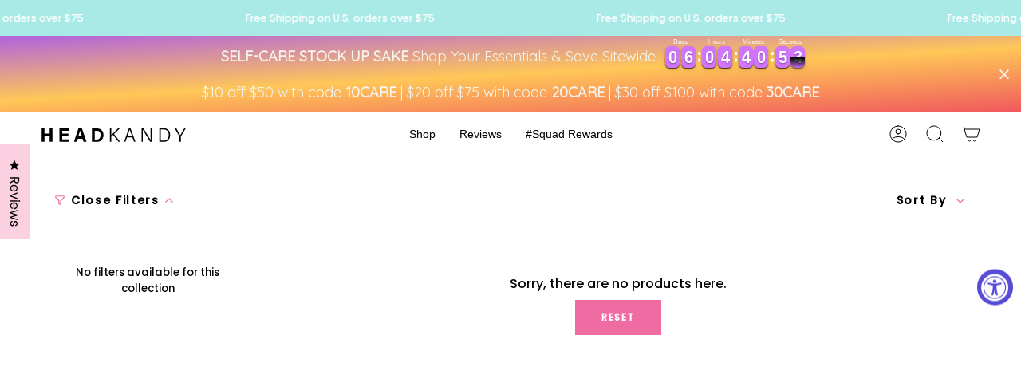

--- FILE ---
content_type: text/html; charset=utf-8
request_url: https://www.headkandypro.com/collections/limited-edition-dip-powder
body_size: 36990
content:
<!doctype html>
<html class="no-js no-touch supports-no-cookies" lang="en">
<head>


<script>
  (function(w,d,t,r,u)
  {
    var f,n,i;
    w[u]=w[u]||[],f=function()
    {
      var o={ti:"199007806", enableAutoSpaTracking: true}; 
      o.q=w[u],w[u]=new UET(o),w[u].push("pageLoad") 
    },
    n=d.createElement(t),n.src=r,n.async=1,n.onload=n.onreadystatechange=function()
    {
      var s=this.readyState;
      s&&s!=="loaded"&&s!=="complete"||(f(),n.onload=n.onreadystatechange=null)
    },
    i=d.getElementsByTagName(t)[0],i.parentNode.insertBefore(n,i)
  })
  (window,document,"script","//bat.bing.com/bat.js","uetq");
</script>
<script src="https://code.jquery.com/jquery-3.6.0.min.js"></script>


<script>
(function($) {
  function fixCartDiscount() {
    $('.cart__discount span').each(function() {
      var text = $(this).text();
      if (text.includes('<span class=money>')) {
        var moneyValue = text.match(/\$[\d\.]+/)[0];
        var newText = text.replace(/<span class=money>\$[\d\.]+<\/span>/, '<span class="money">' + moneyValue + '</span>');
        $(this).html(newText);
      }
    });
  }

  let fixInterval = null;

  function startFixing() {
    if (fixInterval) {
      clearInterval(fixInterval);
    }

    fixInterval = setInterval(function() {
      if ($('.cart-drawer').hasClass('is-open')) {
        fixCartDiscount();
        clearInterval(fixInterval);
        fixInterval = null;
      }
    }, 100);
  }

  // Run on page load (in case the cart is already open)
  $(document).ready(function() {
    if ($('.cart-drawer').hasClass('is-open')) {
      fixCartDiscount();
    }

    // Add click event listener to the "Add to Cart" button
    $('.product__submit__item.with-qty').on('click', function() {
      startFixing();
    });
  });
})(jQuery);
</script>

<script>
  (function($) {
  function fixCartDiscount() {
    $('.cart__discount span').each(function() {
      var text = $(this).text();
      if (text.includes('<span class=money>')) {
        var moneyValue = text.match(/\$[\d\.]+/)[0];
        var newText = text.replace(/<span class=money>\$[\d\.]+<\/span>/, '<span class="money">' + moneyValue + '</span>');
        $(this).html(newText);
      }
    });
  }

  let fixInterval = null;

  function startFixing() {
    if (fixInterval) {
      clearInterval(fixInterval);
    }

    let attempts = 0;
    fixInterval = setInterval(function() {
      fixCartDiscount();
      attempts++;
      if (attempts >= 10) {
        clearInterval(fixInterval);
        fixInterval = null;
      }
    }, 100);
  }

  $(document).ready(function() {
    if (window.location.pathname.includes('/cart') || $('.cart__form').length) {
      fixCartDiscount();
      setInterval(function() {
        fixCartDiscount();
      }, 500);
    }

    $('.collection__products .quick-add__button').on('click', function() {
      startFixing();
    });
  });
})(jQuery);
</script>
  
<script>
  (function($) {
  function fixCartDiscount() {
    $('.cart__discount span').each(function() {
      var text = $(this).text();
      if (text.includes('<span class=money>')) {
        var moneyValue = text.match(/\$[\d\.]+/)[0];
        var newText = text.replace(/<span class=money>\$[\d\.]+<\/span>/, '<span class="money">' + moneyValue + '</span>');
        $(this).html(newText);
      }
    });
  }
  $(document).ready(function() {

    if (window.location.pathname.includes('/cart') || $('.cart__form').length) {

      fixCartDiscount();

      setInterval(function() {
        fixCartDiscount();
      }, 10);
    }
  });
})(jQuery);
</script>
  
<script>
  jQuery(document).ready(function($) {
    var target = $("#shopify-section-footer > footer > div > div.footer__blocks > div:nth-child(1) > ul > li:nth-child(4)");
    if (target.length) {
      target.after(`
        <div>
          <a href="https://www.facebook.com/Headkandybands/" title="Head Kandy on Facebook" target="_blank" class="social-link">
            <svg aria-hidden="true" focusable="false" role="presentation" class="icon icon-facebook" viewBox="0 0 24 24">
              <path d="M17 2h-3a5 5 0 00-5 5v3H6v4h3v8h4v-8h3l1-4h-4V7a1 1 0 011-1h3V2z" stroke="#000" stroke-linecap="round" stroke-linejoin="round"></path>
            </svg>
            <span class="icon-fallback-text">Facebook</span>
          </a>
          <a href="https://www.instagram.com/headkandy/" title="Head Kandy on Instagram" target="_blank" class="social-link" style="padding-left: 10px;">
            <svg viewBox="0 0 24 24" class="icon icon-instagram" role="presentation" focusable="false" aria-hidden="true">
              <path d="M12 16a4 4 0 100-8 4 4 0 000 8z" stroke="#000" stroke-linecap="round" stroke-linejoin="round"></path>
              <path d="M3 16V8a5 5 0 015-5h8a5 5 0 015 5v8a5 5 0 01-5 5H8a5 5 0 01-5-5z" stroke="#000"></path>
              <path d="M17.5 6.51l.01-.011" stroke="#000" stroke-linecap="round" stroke-linejoin="round"></path>
            </svg>
            <span class="icon-fallback-text">Instagram</span>
          </a>
        </div>
      `);
    }
  });
</script>
  <script>
  $(document).ready(function() {
    $(document).on("click", ".hero__content__wrapper", function() {
      $(this).find(".hero__btn")[0].click();
    });
  });
    setTimeout(function(){
      $("#shopify-section-footer > footer > div > div.footer__blocks > div:nth-child(3) > ul > li:nth-child(2)").after('<a href="https://www.facebook.com/Headkandybands/" title="Head Kandy on Facebook" target="_blank" class="social-link"><svg aria-hidden="true" focusable="false" role="presentation" class="icon icon-facebook" viewBox="0 0 24 24"><path d="M17 2h-3a5 5 0 00-5 5v3H6v4h3v8h4v-8h3l1-4h-4V7a1 1 0 011-1h3V2z" stroke="#000" stroke-linecap="round" stroke-linejoin="round"></path></svg><span class="icon-fallback-text">Facebook</span></a><a href="https://www.instagram.com/headkandy/" title="Head Kandy on Instagram" target="_blank" class="social-link" style="padding-left: 10px;"><svg viewBox="0 0 24 24" class="icon icon-instagram" role="presentation" focusable="false" aria-hidden="true"><path d="M12 16a4 4 0 100-8 4 4 0 000 8z" stroke="#000" stroke-linecap="round" stroke-linejoin="round"></path><path d="M3 16V8a5 5 0 015-5h8a5 5 0 015 5v8a5 5 0 01-5 5H8a5 5 0 01-5-5z" stroke="#000"></path><path d="M17.5 6.51l.01-.011" stroke="#000" stroke-linecap="round" stroke-linejoin="round"></path></svg><span class="icon-fallback-text">Instagram</span></a>');
    },750);
</script>  


  
  <meta charset="UTF-8">
  <meta name="viewport" content="width=device-width, initial-scale=1.0">
  <meta name="theme-color" content="#8191a4">
  <link rel="canonical" href="https://www.headkandypro.com/collections/limited-edition-dip-powder">

  <!-- ======================= Broadcast Theme V3.7.1 ========================= -->

  <link rel="preconnect" href="https://cdn.shopify.com" crossorigin>
  <link rel="preconnect" href="https://fonts.shopify.com" crossorigin>
  <link rel="preconnect" href="https://monorail-edge.shopifysvc.com" crossorigin>

  <link rel="preload" href="//www.headkandypro.com/cdn/shop/t/68/assets/lazysizes.js?v=111431644619468174291691494094" as="script">
  <link rel="preload" href="//www.headkandypro.com/cdn/shop/t/68/assets/vendor.js?v=87256898729587446001691494094" as="script">
  <link rel="preload" href="//www.headkandypro.com/cdn/shop/t/68/assets/theme.js?v=58372562043215915571691494094" as="script">
  <link rel="preload" href="//www.headkandypro.com/cdn/shop/t/68/assets/theme.css?v=37880910376353371061716557450" as="style">
    <link rel="shortcut icon" href="//www.headkandypro.com/cdn/shop/files/Fav_icon_flower_32x32.png?v=1613721952" type="image/png" />
  

  <!-- Title and description ================================================ -->
  
  <title>
    
    Limited Edition Dip Powder
    
    
    
      &ndash; Head Kandy 
    
  </title>

  
    <meta name="description" content="">
  

  <meta property="og:site_name" content="Head Kandy ">
<meta property="og:url" content="https://www.headkandypro.com/collections/limited-edition-dip-powder">
<meta property="og:title" content="Limited Edition Dip Powder">
<meta property="og:type" content="product.group">
<meta property="og:description" content="Discover salon-quality haircare at affordable prices! Our viral beauty brand, home of Third Wheel, the must-have heat protectant spray, offers solutions for everything from thinning hair lacking volume and color treated hair, to damage repair and more. See what a little HeadKandy can do for you!"><meta property="og:image" content="http://www.headkandypro.com/cdn/shop/files/HeadKandyNewLogo.png?v=1689707264">
  <meta property="og:image:secure_url" content="https://www.headkandypro.com/cdn/shop/files/HeadKandyNewLogo.png?v=1689707264">
  <meta property="og:image:width" content="1200">
  <meta property="og:image:height" content="628"><meta name="twitter:card" content="summary_large_image">
<meta name="twitter:title" content="Limited Edition Dip Powder">
<meta name="twitter:description" content="Discover salon-quality haircare at affordable prices! Our viral beauty brand, home of Third Wheel, the must-have heat protectant spray, offers solutions for everything from thinning hair lacking volume and color treated hair, to damage repair and more. See what a little HeadKandy can do for you!">

  <!-- CSS ================================================================== -->

  <link href="//www.headkandypro.com/cdn/shop/t/68/assets/font-settings.css?v=53453231086976728111759332182" rel="stylesheet" type="text/css" media="all" />

  
<style data-shopify>

:root {--scrollbar-width: 0px;


--COLOR-VIDEO-BG: #f2f2f2;


--COLOR-BG: #ffffff;
--COLOR-BG-TRANSPARENT: rgba(255, 255, 255, 0);
--COLOR-BG-SECONDARY: #f7d9e0;
--COLOR-BG-RGB: 255, 255, 255;

--COLOR-TEXT-DARK: #000000;
--COLOR-TEXT: #000000;
--COLOR-TEXT-LIGHT: #4d4d4d;


/* === Opacity shades of grey ===*/
--COLOR-A5:  rgba(0, 0, 0, 0.05);
--COLOR-A10: rgba(0, 0, 0, 0.1);
--COLOR-A15: rgba(0, 0, 0, 0.15);
--COLOR-A20: rgba(0, 0, 0, 0.2);
--COLOR-A25: rgba(0, 0, 0, 0.25);
--COLOR-A30: rgba(0, 0, 0, 0.3);
--COLOR-A35: rgba(0, 0, 0, 0.35);
--COLOR-A40: rgba(0, 0, 0, 0.4);
--COLOR-A45: rgba(0, 0, 0, 0.45);
--COLOR-A50: rgba(0, 0, 0, 0.5);
--COLOR-A55: rgba(0, 0, 0, 0.55);
--COLOR-A60: rgba(0, 0, 0, 0.6);
--COLOR-A65: rgba(0, 0, 0, 0.65);
--COLOR-A70: rgba(0, 0, 0, 0.7);
--COLOR-A75: rgba(0, 0, 0, 0.75);
--COLOR-A80: rgba(0, 0, 0, 0.8);
--COLOR-A85: rgba(0, 0, 0, 0.85);
--COLOR-A90: rgba(0, 0, 0, 0.9);
--COLOR-A95: rgba(0, 0, 0, 0.95);

--COLOR-BORDER: rgb(240, 240, 240);
--COLOR-BORDER-LIGHT: #f6f6f6;
--COLOR-BORDER-HAIRLINE: #f7f7f7;
--COLOR-BORDER-DARK: #bdbdbd;/* === Bright color ===*/
--COLOR-PRIMARY: #ee6ca1;
--COLOR-PRIMARY-HOVER: #f21c72;
--COLOR-PRIMARY-FADE: rgba(238, 108, 161, 0.05);
--COLOR-PRIMARY-FADE-HOVER: rgba(238, 108, 161, 0.1);
--COLOR-PRIMARY-LIGHT: #fff4f8;--COLOR-PRIMARY-OPPOSITE: #ffffff;


/* === Secondary Color ===*/
--COLOR-SECONDARY: #8191a4;
--COLOR-SECONDARY-HOVER: #506a89;
--COLOR-SECONDARY-FADE: rgba(129, 145, 164, 0.05);
--COLOR-SECONDARY-FADE-HOVER: rgba(129, 145, 164, 0.1);--COLOR-SECONDARY-OPPOSITE: #ffffff;


/* === link Color ===*/
--COLOR-LINK: #000000;
--COLOR-LINK-HOVER: #bcb2a8;
--COLOR-LINK-FADE: rgba(0, 0, 0, 0.05);
--COLOR-LINK-FADE-HOVER: rgba(0, 0, 0, 0.1);--COLOR-LINK-OPPOSITE: #ffffff;


/* === Product grid sale tags ===*/
--COLOR-SALE-BG: #f9dee5;
--COLOR-SALE-TEXT: #af7b88;--COLOR-SALE-TEXT-SECONDARY: #f9dee5;

/* === Product grid badges ===*/
--COLOR-BADGE-BG: #ffffff;
--COLOR-BADGE-TEXT: #212121;

/* === Product sale color ===*/
--COLOR-SALE: #d20000;

/* === Gray background on Product grid items ===*/--filter-bg: 1.0;/* === Helper colors for form error states ===*/
--COLOR-ERROR: #721C24;
--COLOR-ERROR-BG: #F8D7DA;
--COLOR-ERROR-BORDER: #F5C6CB;



  --RADIUS: 0px;
  --RADIUS-SM: 0px;


--COLOR-ANNOUNCEMENT-BG: #ffffff;
--COLOR-ANNOUNCEMENT-TEXT: #ab8c52;
--COLOR-ANNOUNCEMENT-BORDER: #e6ddcb;

--COLOR-HEADER-BG: #ffffff;
--COLOR-HEADER-BG-TRANSPARENT: rgba(255, 255, 255, 0);
--COLOR-HEADER-LINK: #000000;
--COLOR-HEADER-LINK-HOVER: #ee6ca1;

--COLOR-MENU-BG: #ffffff;
--COLOR-MENU-BORDER: #ffffff;
--COLOR-MENU-LINK: #000000;
--COLOR-MENU-LINK-HOVER: #ee6ca1;
--COLOR-SUBMENU-BG: #ffffff;
--COLOR-SUBMENU-LINK: #000000;
--COLOR-SUBMENU-LINK-HOVER: #ee6ca1;
--COLOR-MENU-TRANSPARENT: #ffffff;

--COLOR-FOOTER-BG: #9b7dd4;
--COLOR-FOOTER-TEXT: #ffffff;
--COLOR-FOOTER-LINK: #ffffff;
--COLOR-FOOTER-LINK-HOVER: #ffffff;
--COLOR-FOOTER-BORDER: #ffffff;

--TRANSPARENT: rgba(255, 255, 255, 0);

/* === Default overlay opacity ===*/
--overlay-opacity: 0;

/* === Custom Cursor ===*/
--ICON-ZOOM-IN: url( "//www.headkandypro.com/cdn/shop/t/68/assets/icon-zoom-in.svg?v=182473373117644429561691494094" );
--ICON-ZOOM-OUT: url( "//www.headkandypro.com/cdn/shop/t/68/assets/icon-zoom-out.svg?v=101497157853986683871691494094" );

/* === Custom Icons ===*/


  
  --ICON-ADD-BAG: url( "//www.headkandypro.com/cdn/shop/t/68/assets/icon-add-bag.svg?v=23763382405227654651691494094" );
  --ICON-ADD-CART: url( "//www.headkandypro.com/cdn/shop/t/68/assets/icon-add-cart.svg?v=3962293684743587821691494094" );
  --ICON-ARROW-LEFT: url( "//www.headkandypro.com/cdn/shop/t/68/assets/icon-arrow-left.svg?v=136066145774695772731691494094" );
  --ICON-ARROW-RIGHT: url( "//www.headkandypro.com/cdn/shop/t/68/assets/icon-arrow-right.svg?v=150928298113663093401691494094" );
  --ICON-SELECT: url("//www.headkandypro.com/cdn/shop/t/68/assets/icon-select.svg?v=167170173659852274001691494094");


--PRODUCT-GRID-ASPECT-RATIO: 90.0%;

/* === Typography ===*/
--FONT-WEIGHT-BODY: 400;
--FONT-WEIGHT-BODY-BOLD: 500;

--FONT-STACK-BODY: Poppins, sans-serif;
--FONT-STYLE-BODY: normal;
--FONT-STYLE-BODY-ITALIC: italic;
--FONT-ADJUST-BODY: 1.0;

--FONT-WEIGHT-HEADING: 500;
--FONT-WEIGHT-HEADING-BOLD: 700;

--FONT-STACK-HEADING: 'Clash Display', sans-serif;
--FONT-STYLE-HEADING: normal;
--FONT-STYLE-HEADING-ITALIC: italic;
--FONT-ADJUST-HEADING: 1.15;

--FONT-STACK-NAV: 'Clash Display', sans-serif;
--FONT-STYLE-NAV: normal;
--FONT-STYLE-NAV-ITALIC: italic;
--FONT-ADJUST-NAV: 1.0;

--FONT-WEIGHT-NAV: 400;
--FONT-WEIGHT-NAV-BOLD: 500;

--FONT-SIZE-BASE: 1.0rem;
--FONT-SIZE-BASE-PERCENT: 1.0;

/* === Parallax ===*/
--PARALLAX-STRENGTH-MIN: 120.0%;
--PARALLAX-STRENGTH-MAX: 130.0%;--gutter: 60px;--grid: repeat(4, minmax(0, 1fr));
--grid-tablet: repeat(3, minmax(0, 1fr));
--grid-small: repeat(2, minmax(0, 1fr));
--grid-mobile: repeat(1, minmax(0, 1fr));
--gap: 16px;--base-animation-delay: 0ms;--ICON-STROKE-WIDTH: 1px;
}

</style>


  <link href="//www.headkandypro.com/cdn/shop/t/68/assets/theme.css?v=37880910376353371061716557450" rel="stylesheet" type="text/css" media="all" />

  <script type="text/javascript">(function e(){var e=document.createElement("script");e.type="text/javascript",e.async=true,e.src="//staticw2.yotpo.com/AfdZhtYzILmHx5dB7gDH1CfNm3PAzI1nAo8ENliG/widget.js";var t=document.getElementsByTagName("script")[0];t.parentNode.insertBefore(e,t)})();</script>

  <script>
    if (window.navigator.userAgent.indexOf('MSIE ') > 0 || window.navigator.userAgent.indexOf('Trident/') > 0) {
      document.documentElement.className = document.documentElement.className + ' ie';

      var scripts = document.getElementsByTagName('script')[0];
      var polyfill = document.createElement("script");
      polyfill.defer = true;
      polyfill.src = "//www.headkandypro.com/cdn/shop/t/68/assets/ie11.js?v=144489047535103983231691494094";

      scripts.parentNode.insertBefore(polyfill, scripts);
    } else {
      document.documentElement.className = document.documentElement.className.replace('no-js', 'js');
    }

    window.lazySizesConfig = window.lazySizesConfig || {};
    window.lazySizesConfig.preloadAfterLoad = true;

    let root = '/';
    if (root[root.length - 1] !== '/') {
      root = root + '/';
    }

    window.theme = {
      routes: {
        root: root,
        cart: '/cart',
        cart_add_url: '/cart/add',
        product_recommendations_url: '/recommendations/products',
        predictive_search_url: '/search/suggest',
        addresses_url: '/account/addresses'
      },
      assets: {
        photoswipe: '//www.headkandypro.com/cdn/shop/t/68/assets/photoswipe.js?v=101811760775731399961691494094',
        smoothscroll: '//www.headkandypro.com/cdn/shop/t/68/assets/smoothscroll.js?v=37906625415260927261691494094',
        swatches: '//www.headkandypro.com/cdn/shop/t/68/assets/swatches.json?v=184343565545568312921691494094',
        base: "//www.headkandypro.com/cdn/shop/t/68/assets/",
        no_image: "//www.headkandypro.com/cdn/shopifycloud/storefront/assets/no-image-2048-a2addb12_1024x.gif",
      },
      strings: {
        addToCart: "Add to cart",
        soldOut: "Sold Out",
        from: "From",
        preOrder: "Pre-order",
        sale: "Sale",
        subscription: "Subscription",
        unavailable: "Unavailable",
        unitPrice: "Unit price",
        unitPriceSeparator: "per",
        shippingCalcSubmitButton: "Calculate shipping",
        shippingCalcSubmitButtonDisabled: "Calculating...",
        selectValue: "Select value",
        selectColor: "Select color",
        oneColor: "color",
        otherColor: "colors",
        upsellAddToCart: "Add",
        free: "Free"
      },
      settings: {
        customerLoggedIn: null ? true : false,
        cartDrawerEnabled: true,
        enableQuickAdd: true,
        enableAnimations: true,
        transparentHeader: false,
        swatchStyle: "circle"
      },
      moneyFormat: false ? "\u003cspan class=money\u003e${{amount}} USD\u003c\/span\u003e" : "\u003cspan class=money\u003e${{amount}}\u003c\/span\u003e",
      moneyWithoutCurrencyFormat: "\u003cspan class=money\u003e${{amount}}\u003c\/span\u003e",
      moneyWithCurrencyFormat: "\u003cspan class=money\u003e${{amount}} USD\u003c\/span\u003e",
      subtotal: 0,
      info: {
        name: 'broadcast'
      },
      version: '3.7.1'
    };

    document.addEventListener('lazyloaded', (e) => {
      const lazyImage = e.target.parentNode;
      if (lazyImage.classList.contains('lazy-image')) {
        lazyImage.style.backgroundImage = 'none';
      }
    });
  </script>

  
    <script src="//www.headkandypro.com/cdn/shopifycloud/storefront/assets/themes_support/shopify_common-5f594365.js" defer="defer"></script>
  

  <!-- Theme Javascript ============================================================== -->
  <script src="//www.headkandypro.com/cdn/shop/t/68/assets/lazysizes.js?v=111431644619468174291691494094" async="async"></script>
  <script src="//www.headkandypro.com/cdn/shop/t/68/assets/vendor.js?v=87256898729587446001691494094" defer="defer"></script>
  <script src="//www.headkandypro.com/cdn/shop/t/68/assets/theme.js?v=58372562043215915571691494094" defer="defer"></script><!-- Shopify app scripts =========================================================== -->

  <script>window.performance && window.performance.mark && window.performance.mark('shopify.content_for_header.start');</script><meta name="google-site-verification" content="vlPi85V2CHSOF-u_ojSj6Z4ofsfDZXEk5KYpcBZJ15A">
<meta name="google-site-verification" content="qzUoLkWAggiFXnQy7cctab5yn2ct5dPPKfb2Gsh51K0">
<meta id="shopify-digital-wallet" name="shopify-digital-wallet" content="/10538912/digital_wallets/dialog">
<meta name="shopify-checkout-api-token" content="b09b92addf9f4752f53ef80ce10ed8ca">
<meta id="in-context-paypal-metadata" data-shop-id="10538912" data-venmo-supported="true" data-environment="production" data-locale="en_US" data-paypal-v4="true" data-currency="USD">
<link rel="alternate" type="application/atom+xml" title="Feed" href="/collections/limited-edition-dip-powder.atom" />
<link rel="alternate" type="application/json+oembed" href="https://www.headkandypro.com/collections/limited-edition-dip-powder.oembed">
<script async="async" src="/checkouts/internal/preloads.js?locale=en-US"></script>
<link rel="preconnect" href="https://shop.app" crossorigin="anonymous">
<script async="async" src="https://shop.app/checkouts/internal/preloads.js?locale=en-US&shop_id=10538912" crossorigin="anonymous"></script>
<script id="apple-pay-shop-capabilities" type="application/json">{"shopId":10538912,"countryCode":"US","currencyCode":"USD","merchantCapabilities":["supports3DS"],"merchantId":"gid:\/\/shopify\/Shop\/10538912","merchantName":"Head Kandy ","requiredBillingContactFields":["postalAddress","email","phone"],"requiredShippingContactFields":["postalAddress","email","phone"],"shippingType":"shipping","supportedNetworks":["visa","masterCard","amex","discover","elo","jcb"],"total":{"type":"pending","label":"Head Kandy ","amount":"1.00"},"shopifyPaymentsEnabled":true,"supportsSubscriptions":true}</script>
<script id="shopify-features" type="application/json">{"accessToken":"b09b92addf9f4752f53ef80ce10ed8ca","betas":["rich-media-storefront-analytics"],"domain":"www.headkandypro.com","predictiveSearch":true,"shopId":10538912,"locale":"en"}</script>
<script>var Shopify = Shopify || {};
Shopify.shop = "head-kandy-brush.myshopify.com";
Shopify.locale = "en";
Shopify.currency = {"active":"USD","rate":"1.0"};
Shopify.country = "US";
Shopify.theme = {"name":"MTRD | NEW THEME 8 AUG 23 [Brand Update]","id":124051685446,"schema_name":"Broadcast","schema_version":"3.7.1","theme_store_id":null,"role":"main"};
Shopify.theme.handle = "null";
Shopify.theme.style = {"id":null,"handle":null};
Shopify.cdnHost = "www.headkandypro.com/cdn";
Shopify.routes = Shopify.routes || {};
Shopify.routes.root = "/";</script>
<script type="module">!function(o){(o.Shopify=o.Shopify||{}).modules=!0}(window);</script>
<script>!function(o){function n(){var o=[];function n(){o.push(Array.prototype.slice.apply(arguments))}return n.q=o,n}var t=o.Shopify=o.Shopify||{};t.loadFeatures=n(),t.autoloadFeatures=n()}(window);</script>
<script>
  window.ShopifyPay = window.ShopifyPay || {};
  window.ShopifyPay.apiHost = "shop.app\/pay";
  window.ShopifyPay.redirectState = null;
</script>
<script id="shop-js-analytics" type="application/json">{"pageType":"collection"}</script>
<script defer="defer" async type="module" src="//www.headkandypro.com/cdn/shopifycloud/shop-js/modules/v2/client.init-shop-cart-sync_BdyHc3Nr.en.esm.js"></script>
<script defer="defer" async type="module" src="//www.headkandypro.com/cdn/shopifycloud/shop-js/modules/v2/chunk.common_Daul8nwZ.esm.js"></script>
<script type="module">
  await import("//www.headkandypro.com/cdn/shopifycloud/shop-js/modules/v2/client.init-shop-cart-sync_BdyHc3Nr.en.esm.js");
await import("//www.headkandypro.com/cdn/shopifycloud/shop-js/modules/v2/chunk.common_Daul8nwZ.esm.js");

  window.Shopify.SignInWithShop?.initShopCartSync?.({"fedCMEnabled":true,"windoidEnabled":true});

</script>
<script>
  window.Shopify = window.Shopify || {};
  if (!window.Shopify.featureAssets) window.Shopify.featureAssets = {};
  window.Shopify.featureAssets['shop-js'] = {"shop-cart-sync":["modules/v2/client.shop-cart-sync_QYOiDySF.en.esm.js","modules/v2/chunk.common_Daul8nwZ.esm.js"],"init-fed-cm":["modules/v2/client.init-fed-cm_DchLp9rc.en.esm.js","modules/v2/chunk.common_Daul8nwZ.esm.js"],"shop-button":["modules/v2/client.shop-button_OV7bAJc5.en.esm.js","modules/v2/chunk.common_Daul8nwZ.esm.js"],"init-windoid":["modules/v2/client.init-windoid_DwxFKQ8e.en.esm.js","modules/v2/chunk.common_Daul8nwZ.esm.js"],"shop-cash-offers":["modules/v2/client.shop-cash-offers_DWtL6Bq3.en.esm.js","modules/v2/chunk.common_Daul8nwZ.esm.js","modules/v2/chunk.modal_CQq8HTM6.esm.js"],"shop-toast-manager":["modules/v2/client.shop-toast-manager_CX9r1SjA.en.esm.js","modules/v2/chunk.common_Daul8nwZ.esm.js"],"init-shop-email-lookup-coordinator":["modules/v2/client.init-shop-email-lookup-coordinator_UhKnw74l.en.esm.js","modules/v2/chunk.common_Daul8nwZ.esm.js"],"pay-button":["modules/v2/client.pay-button_DzxNnLDY.en.esm.js","modules/v2/chunk.common_Daul8nwZ.esm.js"],"avatar":["modules/v2/client.avatar_BTnouDA3.en.esm.js"],"init-shop-cart-sync":["modules/v2/client.init-shop-cart-sync_BdyHc3Nr.en.esm.js","modules/v2/chunk.common_Daul8nwZ.esm.js"],"shop-login-button":["modules/v2/client.shop-login-button_D8B466_1.en.esm.js","modules/v2/chunk.common_Daul8nwZ.esm.js","modules/v2/chunk.modal_CQq8HTM6.esm.js"],"init-customer-accounts-sign-up":["modules/v2/client.init-customer-accounts-sign-up_C8fpPm4i.en.esm.js","modules/v2/client.shop-login-button_D8B466_1.en.esm.js","modules/v2/chunk.common_Daul8nwZ.esm.js","modules/v2/chunk.modal_CQq8HTM6.esm.js"],"init-shop-for-new-customer-accounts":["modules/v2/client.init-shop-for-new-customer-accounts_CVTO0Ztu.en.esm.js","modules/v2/client.shop-login-button_D8B466_1.en.esm.js","modules/v2/chunk.common_Daul8nwZ.esm.js","modules/v2/chunk.modal_CQq8HTM6.esm.js"],"init-customer-accounts":["modules/v2/client.init-customer-accounts_dRgKMfrE.en.esm.js","modules/v2/client.shop-login-button_D8B466_1.en.esm.js","modules/v2/chunk.common_Daul8nwZ.esm.js","modules/v2/chunk.modal_CQq8HTM6.esm.js"],"shop-follow-button":["modules/v2/client.shop-follow-button_CkZpjEct.en.esm.js","modules/v2/chunk.common_Daul8nwZ.esm.js","modules/v2/chunk.modal_CQq8HTM6.esm.js"],"lead-capture":["modules/v2/client.lead-capture_BntHBhfp.en.esm.js","modules/v2/chunk.common_Daul8nwZ.esm.js","modules/v2/chunk.modal_CQq8HTM6.esm.js"],"checkout-modal":["modules/v2/client.checkout-modal_CfxcYbTm.en.esm.js","modules/v2/chunk.common_Daul8nwZ.esm.js","modules/v2/chunk.modal_CQq8HTM6.esm.js"],"shop-login":["modules/v2/client.shop-login_Da4GZ2H6.en.esm.js","modules/v2/chunk.common_Daul8nwZ.esm.js","modules/v2/chunk.modal_CQq8HTM6.esm.js"],"payment-terms":["modules/v2/client.payment-terms_MV4M3zvL.en.esm.js","modules/v2/chunk.common_Daul8nwZ.esm.js","modules/v2/chunk.modal_CQq8HTM6.esm.js"]};
</script>
<script>(function() {
  var isLoaded = false;
  function asyncLoad() {
    if (isLoaded) return;
    isLoaded = true;
    var urls = ["https:\/\/js.smile.io\/v1\/smile-shopify.js?shop=head-kandy-brush.myshopify.com","https:\/\/d18eg7dreypte5.cloudfront.net\/scripts\/integrations\/subscription.js?shop=head-kandy-brush.myshopify.com","https:\/\/d18eg7dreypte5.cloudfront.net\/browse-abandonment\/v2\/browse_abandonment.js?shop=head-kandy-brush.myshopify.com","https:\/\/config.gorgias.chat\/bundle-loader\/01GYCCWKHFSWKF72ZGEG15NMWE?source=shopify1click\u0026shop=head-kandy-brush.myshopify.com","https:\/\/cdn-app.cart-bot.net\/public\/js\/append.js?shop=head-kandy-brush.myshopify.com","https:\/\/cdn.hextom.com\/js\/eventpromotionbar.js?shop=head-kandy-brush.myshopify.com","https:\/\/cdn.9gtb.com\/loader.js?g_cvt_id=b1991b2e-a4e5-45c0-8f89-47f543d3304a\u0026shop=head-kandy-brush.myshopify.com"];
    for (var i = 0; i < urls.length; i++) {
      var s = document.createElement('script');
      s.type = 'text/javascript';
      s.async = true;
      s.src = urls[i];
      var x = document.getElementsByTagName('script')[0];
      x.parentNode.insertBefore(s, x);
    }
  };
  if(window.attachEvent) {
    window.attachEvent('onload', asyncLoad);
  } else {
    window.addEventListener('load', asyncLoad, false);
  }
})();</script>
<script id="__st">var __st={"a":10538912,"offset":-18000,"reqid":"9ab78337-7e0b-4d58-8b31-628575b84ead-1768965538","pageurl":"www.headkandypro.com\/collections\/limited-edition-dip-powder","u":"f65afa96837b","p":"collection","rtyp":"collection","rid":266628628550};</script>
<script>window.ShopifyPaypalV4VisibilityTracking = true;</script>
<script id="captcha-bootstrap">!function(){'use strict';const t='contact',e='account',n='new_comment',o=[[t,t],['blogs',n],['comments',n],[t,'customer']],c=[[e,'customer_login'],[e,'guest_login'],[e,'recover_customer_password'],[e,'create_customer']],r=t=>t.map((([t,e])=>`form[action*='/${t}']:not([data-nocaptcha='true']) input[name='form_type'][value='${e}']`)).join(','),a=t=>()=>t?[...document.querySelectorAll(t)].map((t=>t.form)):[];function s(){const t=[...o],e=r(t);return a(e)}const i='password',u='form_key',d=['recaptcha-v3-token','g-recaptcha-response','h-captcha-response',i],f=()=>{try{return window.sessionStorage}catch{return}},m='__shopify_v',_=t=>t.elements[u];function p(t,e,n=!1){try{const o=window.sessionStorage,c=JSON.parse(o.getItem(e)),{data:r}=function(t){const{data:e,action:n}=t;return t[m]||n?{data:e,action:n}:{data:t,action:n}}(c);for(const[e,n]of Object.entries(r))t.elements[e]&&(t.elements[e].value=n);n&&o.removeItem(e)}catch(o){console.error('form repopulation failed',{error:o})}}const l='form_type',E='cptcha';function T(t){t.dataset[E]=!0}const w=window,h=w.document,L='Shopify',v='ce_forms',y='captcha';let A=!1;((t,e)=>{const n=(g='f06e6c50-85a8-45c8-87d0-21a2b65856fe',I='https://cdn.shopify.com/shopifycloud/storefront-forms-hcaptcha/ce_storefront_forms_captcha_hcaptcha.v1.5.2.iife.js',D={infoText:'Protected by hCaptcha',privacyText:'Privacy',termsText:'Terms'},(t,e,n)=>{const o=w[L][v],c=o.bindForm;if(c)return c(t,g,e,D).then(n);var r;o.q.push([[t,g,e,D],n]),r=I,A||(h.body.append(Object.assign(h.createElement('script'),{id:'captcha-provider',async:!0,src:r})),A=!0)});var g,I,D;w[L]=w[L]||{},w[L][v]=w[L][v]||{},w[L][v].q=[],w[L][y]=w[L][y]||{},w[L][y].protect=function(t,e){n(t,void 0,e),T(t)},Object.freeze(w[L][y]),function(t,e,n,w,h,L){const[v,y,A,g]=function(t,e,n){const i=e?o:[],u=t?c:[],d=[...i,...u],f=r(d),m=r(i),_=r(d.filter((([t,e])=>n.includes(e))));return[a(f),a(m),a(_),s()]}(w,h,L),I=t=>{const e=t.target;return e instanceof HTMLFormElement?e:e&&e.form},D=t=>v().includes(t);t.addEventListener('submit',(t=>{const e=I(t);if(!e)return;const n=D(e)&&!e.dataset.hcaptchaBound&&!e.dataset.recaptchaBound,o=_(e),c=g().includes(e)&&(!o||!o.value);(n||c)&&t.preventDefault(),c&&!n&&(function(t){try{if(!f())return;!function(t){const e=f();if(!e)return;const n=_(t);if(!n)return;const o=n.value;o&&e.removeItem(o)}(t);const e=Array.from(Array(32),(()=>Math.random().toString(36)[2])).join('');!function(t,e){_(t)||t.append(Object.assign(document.createElement('input'),{type:'hidden',name:u})),t.elements[u].value=e}(t,e),function(t,e){const n=f();if(!n)return;const o=[...t.querySelectorAll(`input[type='${i}']`)].map((({name:t})=>t)),c=[...d,...o],r={};for(const[a,s]of new FormData(t).entries())c.includes(a)||(r[a]=s);n.setItem(e,JSON.stringify({[m]:1,action:t.action,data:r}))}(t,e)}catch(e){console.error('failed to persist form',e)}}(e),e.submit())}));const S=(t,e)=>{t&&!t.dataset[E]&&(n(t,e.some((e=>e===t))),T(t))};for(const o of['focusin','change'])t.addEventListener(o,(t=>{const e=I(t);D(e)&&S(e,y())}));const B=e.get('form_key'),M=e.get(l),P=B&&M;t.addEventListener('DOMContentLoaded',(()=>{const t=y();if(P)for(const e of t)e.elements[l].value===M&&p(e,B);[...new Set([...A(),...v().filter((t=>'true'===t.dataset.shopifyCaptcha))])].forEach((e=>S(e,t)))}))}(h,new URLSearchParams(w.location.search),n,t,e,['guest_login'])})(!0,!0)}();</script>
<script integrity="sha256-4kQ18oKyAcykRKYeNunJcIwy7WH5gtpwJnB7kiuLZ1E=" data-source-attribution="shopify.loadfeatures" defer="defer" src="//www.headkandypro.com/cdn/shopifycloud/storefront/assets/storefront/load_feature-a0a9edcb.js" crossorigin="anonymous"></script>
<script crossorigin="anonymous" defer="defer" src="//www.headkandypro.com/cdn/shopifycloud/storefront/assets/shopify_pay/storefront-65b4c6d7.js?v=20250812"></script>
<script data-source-attribution="shopify.dynamic_checkout.dynamic.init">var Shopify=Shopify||{};Shopify.PaymentButton=Shopify.PaymentButton||{isStorefrontPortableWallets:!0,init:function(){window.Shopify.PaymentButton.init=function(){};var t=document.createElement("script");t.src="https://www.headkandypro.com/cdn/shopifycloud/portable-wallets/latest/portable-wallets.en.js",t.type="module",document.head.appendChild(t)}};
</script>
<script data-source-attribution="shopify.dynamic_checkout.buyer_consent">
  function portableWalletsHideBuyerConsent(e){var t=document.getElementById("shopify-buyer-consent"),n=document.getElementById("shopify-subscription-policy-button");t&&n&&(t.classList.add("hidden"),t.setAttribute("aria-hidden","true"),n.removeEventListener("click",e))}function portableWalletsShowBuyerConsent(e){var t=document.getElementById("shopify-buyer-consent"),n=document.getElementById("shopify-subscription-policy-button");t&&n&&(t.classList.remove("hidden"),t.removeAttribute("aria-hidden"),n.addEventListener("click",e))}window.Shopify?.PaymentButton&&(window.Shopify.PaymentButton.hideBuyerConsent=portableWalletsHideBuyerConsent,window.Shopify.PaymentButton.showBuyerConsent=portableWalletsShowBuyerConsent);
</script>
<script data-source-attribution="shopify.dynamic_checkout.cart.bootstrap">document.addEventListener("DOMContentLoaded",(function(){function t(){return document.querySelector("shopify-accelerated-checkout-cart, shopify-accelerated-checkout")}if(t())Shopify.PaymentButton.init();else{new MutationObserver((function(e,n){t()&&(Shopify.PaymentButton.init(),n.disconnect())})).observe(document.body,{childList:!0,subtree:!0})}}));
</script>
<script id='scb4127' type='text/javascript' async='' src='https://www.headkandypro.com/cdn/shopifycloud/privacy-banner/storefront-banner.js'></script><link id="shopify-accelerated-checkout-styles" rel="stylesheet" media="screen" href="https://www.headkandypro.com/cdn/shopifycloud/portable-wallets/latest/accelerated-checkout-backwards-compat.css" crossorigin="anonymous">
<style id="shopify-accelerated-checkout-cart">
        #shopify-buyer-consent {
  margin-top: 1em;
  display: inline-block;
  width: 100%;
}

#shopify-buyer-consent.hidden {
  display: none;
}

#shopify-subscription-policy-button {
  background: none;
  border: none;
  padding: 0;
  text-decoration: underline;
  font-size: inherit;
  cursor: pointer;
}

#shopify-subscription-policy-button::before {
  box-shadow: none;
}

      </style>

<script>window.performance && window.performance.mark && window.performance.mark('shopify.content_for_header.end');</script>


<script>
window.mlvedaShopCurrency = "USD";
window.shopCurrency = "USD";
window.supported_currencies = "USD CAD AUD GBP EUR";
</script>
  <!-- "snippets/shogun-head.liquid" was not rendered, the associated app was uninstalled -->

  <!-- Global site tag (gtag.js) - Google Analytics -->
<script async src="https://www.googletagmanager.com/gtag/js?id=G-SENDZDXXPP
"></script>
<script>
  window.dataLayer = window.dataLayer || [];
  function gtag(){window.dataLayer.push(arguments);}
  gtag('js', new Date());

  gtag('config', 'G-SENDZDXXPP');
</script>

  <script type="text/javascript">
    (function(c,l,a,r,i,t,y){
        c[a]=c[a]||function(){(c[a].q=c[a].q||[]).push(arguments)};
        t=l.createElement(r);t.async=1;t.src="https://www.clarity.ms/tag/"+i;
        y=l.getElementsByTagName(r)[0];y.parentNode.insertBefore(t,y);
    })(window, document, "clarity", "script", "ecxdoxg4p6");
  </script>
<!-- BEGIN app block: shopify://apps/yotpo-product-reviews/blocks/settings/eb7dfd7d-db44-4334-bc49-c893b51b36cf -->


<script type="text/javascript">
  (function e(){var e=document.createElement("script");
  e.type="text/javascript",e.async=true,
  e.src="//staticw2.yotpo.com//widget.js?lang=en";
  var t=document.getElementsByTagName("script")[0];
  t.parentNode.insertBefore(e,t)})();
</script>



  
<!-- END app block --><!-- BEGIN app block: shopify://apps/okendo/blocks/theme-settings/bb689e69-ea70-4661-8fb7-ad24a2e23c29 --><!-- BEGIN app snippet: header-metafields -->










    <style data-oke-reviews-version="0.82.1" type="text/css" data-href="https://d3hw6dc1ow8pp2.cloudfront.net/reviews-widget-plus/css/okendo-reviews-styles.9d163ae1.css"></style><style data-oke-reviews-version="0.82.1" type="text/css" data-href="https://d3hw6dc1ow8pp2.cloudfront.net/reviews-widget-plus/css/modules/okendo-star-rating.4cb378a8.css"></style><style data-oke-reviews-version="0.82.1" type="text/css" data-href="https://d3hw6dc1ow8pp2.cloudfront.net/reviews-widget-plus/css/modules/okendo-reviews-keywords.0942444f.css"></style><style data-oke-reviews-version="0.82.1" type="text/css" data-href="https://d3hw6dc1ow8pp2.cloudfront.net/reviews-widget-plus/css/modules/okendo-reviews-summary.a0c9d7d6.css"></style><style type="text/css">.okeReviews[data-oke-container],div.okeReviews{font-size:14px;font-size:var(--oke-text-regular);font-weight:400;font-family:var(--oke-text-fontFamily);line-height:1.6}.okeReviews[data-oke-container] *,.okeReviews[data-oke-container] :after,.okeReviews[data-oke-container] :before,div.okeReviews *,div.okeReviews :after,div.okeReviews :before{box-sizing:border-box}.okeReviews[data-oke-container] h1,.okeReviews[data-oke-container] h2,.okeReviews[data-oke-container] h3,.okeReviews[data-oke-container] h4,.okeReviews[data-oke-container] h5,.okeReviews[data-oke-container] h6,div.okeReviews h1,div.okeReviews h2,div.okeReviews h3,div.okeReviews h4,div.okeReviews h5,div.okeReviews h6{font-size:1em;font-weight:400;line-height:1.4;margin:0}.okeReviews[data-oke-container] ul,div.okeReviews ul{padding:0;margin:0}.okeReviews[data-oke-container] li,div.okeReviews li{list-style-type:none;padding:0}.okeReviews[data-oke-container] p,div.okeReviews p{line-height:1.8;margin:0 0 4px}.okeReviews[data-oke-container] p:last-child,div.okeReviews p:last-child{margin-bottom:0}.okeReviews[data-oke-container] a,div.okeReviews a{text-decoration:none;color:inherit}.okeReviews[data-oke-container] button,div.okeReviews button{border-radius:0;border:0;box-shadow:none;margin:0;width:auto;min-width:auto;padding:0;background-color:transparent;min-height:auto}.okeReviews[data-oke-container] button,.okeReviews[data-oke-container] input,.okeReviews[data-oke-container] select,.okeReviews[data-oke-container] textarea,div.okeReviews button,div.okeReviews input,div.okeReviews select,div.okeReviews textarea{font-family:inherit;font-size:1em}.okeReviews[data-oke-container] label,.okeReviews[data-oke-container] select,div.okeReviews label,div.okeReviews select{display:inline}.okeReviews[data-oke-container] select,div.okeReviews select{width:auto}.okeReviews[data-oke-container] article,.okeReviews[data-oke-container] aside,div.okeReviews article,div.okeReviews aside{margin:0}.okeReviews[data-oke-container] table,div.okeReviews table{background:transparent;border:0;border-collapse:collapse;border-spacing:0;font-family:inherit;font-size:1em;table-layout:auto}.okeReviews[data-oke-container] table td,.okeReviews[data-oke-container] table th,.okeReviews[data-oke-container] table tr,div.okeReviews table td,div.okeReviews table th,div.okeReviews table tr{border:0;font-family:inherit;font-size:1em}.okeReviews[data-oke-container] table td,.okeReviews[data-oke-container] table th,div.okeReviews table td,div.okeReviews table th{background:transparent;font-weight:400;letter-spacing:normal;padding:0;text-align:left;text-transform:none;vertical-align:middle}.okeReviews[data-oke-container] table tr:hover td,.okeReviews[data-oke-container] table tr:hover th,div.okeReviews table tr:hover td,div.okeReviews table tr:hover th{background:transparent}.okeReviews[data-oke-container] fieldset,div.okeReviews fieldset{border:0;padding:0;margin:0;min-width:0}.okeReviews[data-oke-container] img,.okeReviews[data-oke-container] svg,div.okeReviews img,div.okeReviews svg{max-width:none}.okeReviews[data-oke-container] div:empty,div.okeReviews div:empty{display:block}.okeReviews[data-oke-container] .oke-icon:before,div.okeReviews .oke-icon:before{font-family:oke-widget-icons!important;font-style:normal;font-weight:400;font-variant:normal;text-transform:none;line-height:1;-webkit-font-smoothing:antialiased;-moz-osx-font-smoothing:grayscale;color:inherit}.okeReviews[data-oke-container] .oke-icon--select-arrow:before,div.okeReviews .oke-icon--select-arrow:before{content:""}.okeReviews[data-oke-container] .oke-icon--loading:before,div.okeReviews .oke-icon--loading:before{content:""}.okeReviews[data-oke-container] .oke-icon--pencil:before,div.okeReviews .oke-icon--pencil:before{content:""}.okeReviews[data-oke-container] .oke-icon--filter:before,div.okeReviews .oke-icon--filter:before{content:""}.okeReviews[data-oke-container] .oke-icon--play:before,div.okeReviews .oke-icon--play:before{content:""}.okeReviews[data-oke-container] .oke-icon--tick-circle:before,div.okeReviews .oke-icon--tick-circle:before{content:""}.okeReviews[data-oke-container] .oke-icon--chevron-left:before,div.okeReviews .oke-icon--chevron-left:before{content:""}.okeReviews[data-oke-container] .oke-icon--chevron-right:before,div.okeReviews .oke-icon--chevron-right:before{content:""}.okeReviews[data-oke-container] .oke-icon--thumbs-down:before,div.okeReviews .oke-icon--thumbs-down:before{content:""}.okeReviews[data-oke-container] .oke-icon--thumbs-up:before,div.okeReviews .oke-icon--thumbs-up:before{content:""}.okeReviews[data-oke-container] .oke-icon--close:before,div.okeReviews .oke-icon--close:before{content:""}.okeReviews[data-oke-container] .oke-icon--chevron-up:before,div.okeReviews .oke-icon--chevron-up:before{content:""}.okeReviews[data-oke-container] .oke-icon--chevron-down:before,div.okeReviews .oke-icon--chevron-down:before{content:""}.okeReviews[data-oke-container] .oke-icon--star:before,div.okeReviews .oke-icon--star:before{content:""}.okeReviews[data-oke-container] .oke-icon--magnifying-glass:before,div.okeReviews .oke-icon--magnifying-glass:before{content:""}@font-face{font-family:oke-widget-icons;src:url(https://d3hw6dc1ow8pp2.cloudfront.net/reviews-widget-plus/fonts/oke-widget-icons.ttf) format("truetype"),url(https://d3hw6dc1ow8pp2.cloudfront.net/reviews-widget-plus/fonts/oke-widget-icons.woff) format("woff"),url(https://d3hw6dc1ow8pp2.cloudfront.net/reviews-widget-plus/img/oke-widget-icons.bc0d6b0a.svg) format("svg");font-weight:400;font-style:normal;font-display:block}.okeReviews[data-oke-container] .oke-button,div.okeReviews .oke-button{display:inline-block;border-style:solid;border-color:var(--oke-button-borderColor);border-width:var(--oke-button-borderWidth);background-color:var(--oke-button-backgroundColor);line-height:1;padding:12px 24px;margin:0;border-radius:var(--oke-button-borderRadius);color:var(--oke-button-textColor);text-align:center;position:relative;font-weight:var(--oke-button-fontWeight);font-size:var(--oke-button-fontSize);font-family:var(--oke-button-fontFamily);outline:0}.okeReviews[data-oke-container] .oke-button-text,.okeReviews[data-oke-container] .oke-button .oke-icon,div.okeReviews .oke-button-text,div.okeReviews .oke-button .oke-icon{line-height:1}.okeReviews[data-oke-container] .oke-button.oke-is-loading,div.okeReviews .oke-button.oke-is-loading{position:relative}.okeReviews[data-oke-container] .oke-button.oke-is-loading:before,div.okeReviews .oke-button.oke-is-loading:before{font-family:oke-widget-icons!important;font-style:normal;font-weight:400;font-variant:normal;text-transform:none;line-height:1;-webkit-font-smoothing:antialiased;-moz-osx-font-smoothing:grayscale;content:"";color:undefined;font-size:12px;display:inline-block;animation:oke-spin 1s linear infinite;position:absolute;width:12px;height:12px;top:0;left:0;bottom:0;right:0;margin:auto}.okeReviews[data-oke-container] .oke-button.oke-is-loading>*,div.okeReviews .oke-button.oke-is-loading>*{opacity:0}.okeReviews[data-oke-container] .oke-button.oke-is-active,div.okeReviews .oke-button.oke-is-active{background-color:var(--oke-button-backgroundColorActive);color:var(--oke-button-textColorActive);border-color:var(--oke-button-borderColorActive)}.okeReviews[data-oke-container] .oke-button:not(.oke-is-loading),div.okeReviews .oke-button:not(.oke-is-loading){cursor:pointer}.okeReviews[data-oke-container] .oke-button:not(.oke-is-loading):not(.oke-is-active):hover,div.okeReviews .oke-button:not(.oke-is-loading):not(.oke-is-active):hover{background-color:var(--oke-button-backgroundColorHover);color:var(--oke-button-textColorHover);border-color:var(--oke-button-borderColorHover);box-shadow:0 0 0 2px var(--oke-button-backgroundColorHover)}.okeReviews[data-oke-container] .oke-button:not(.oke-is-loading):not(.oke-is-active):active,.okeReviews[data-oke-container] .oke-button:not(.oke-is-loading):not(.oke-is-active):hover:active,div.okeReviews .oke-button:not(.oke-is-loading):not(.oke-is-active):active,div.okeReviews .oke-button:not(.oke-is-loading):not(.oke-is-active):hover:active{background-color:var(--oke-button-backgroundColorActive);color:var(--oke-button-textColorActive);border-color:var(--oke-button-borderColorActive)}.okeReviews[data-oke-container] .oke-title,div.okeReviews .oke-title{font-weight:var(--oke-title-fontWeight);font-size:var(--oke-title-fontSize);font-family:var(--oke-title-fontFamily)}.okeReviews[data-oke-container] .oke-bodyText,div.okeReviews .oke-bodyText{font-weight:var(--oke-bodyText-fontWeight);font-size:var(--oke-bodyText-fontSize);font-family:var(--oke-bodyText-fontFamily)}.okeReviews[data-oke-container] .oke-linkButton,div.okeReviews .oke-linkButton{cursor:pointer;font-weight:700;pointer-events:auto;text-decoration:underline}.okeReviews[data-oke-container] .oke-linkButton:hover,div.okeReviews .oke-linkButton:hover{text-decoration:none}.okeReviews[data-oke-container] .oke-readMore,div.okeReviews .oke-readMore{cursor:pointer;color:inherit;text-decoration:underline}.okeReviews[data-oke-container] .oke-select,div.okeReviews .oke-select{cursor:pointer;background-repeat:no-repeat;background-position-x:100%;background-position-y:50%;border:none;padding:0 24px 0 12px;-moz-appearance:none;appearance:none;color:inherit;-webkit-appearance:none;background-color:transparent;background-image:url("data:image/svg+xml;charset=utf-8,%3Csvg fill='currentColor' xmlns='http://www.w3.org/2000/svg' viewBox='0 0 24 24'%3E%3Cpath d='M7 10l5 5 5-5z'/%3E%3Cpath d='M0 0h24v24H0z' fill='none'/%3E%3C/svg%3E");outline-offset:4px}.okeReviews[data-oke-container] .oke-select:disabled,div.okeReviews .oke-select:disabled{background-color:transparent;background-image:url("data:image/svg+xml;charset=utf-8,%3Csvg fill='%239a9db1' xmlns='http://www.w3.org/2000/svg' viewBox='0 0 24 24'%3E%3Cpath d='M7 10l5 5 5-5z'/%3E%3Cpath d='M0 0h24v24H0z' fill='none'/%3E%3C/svg%3E")}.okeReviews[data-oke-container] .oke-loader,div.okeReviews .oke-loader{position:relative}.okeReviews[data-oke-container] .oke-loader:before,div.okeReviews .oke-loader:before{font-family:oke-widget-icons!important;font-style:normal;font-weight:400;font-variant:normal;text-transform:none;line-height:1;-webkit-font-smoothing:antialiased;-moz-osx-font-smoothing:grayscale;content:"";color:var(--oke-text-secondaryColor);font-size:12px;display:inline-block;animation:oke-spin 1s linear infinite;position:absolute;width:12px;height:12px;top:0;left:0;bottom:0;right:0;margin:auto}.okeReviews[data-oke-container] .oke-a11yText,div.okeReviews .oke-a11yText{border:0;clip:rect(0 0 0 0);height:1px;margin:-1px;overflow:hidden;padding:0;position:absolute;width:1px}.okeReviews[data-oke-container] .oke-hidden,div.okeReviews .oke-hidden{display:none}.okeReviews[data-oke-container] .oke-modal,div.okeReviews .oke-modal{bottom:0;left:0;overflow:auto;position:fixed;right:0;top:0;z-index:2147483647;max-height:100%;background-color:rgba(0,0,0,.5);padding:40px 0 32px}@media only screen and (min-width:1024px){.okeReviews[data-oke-container] .oke-modal,div.okeReviews .oke-modal{display:flex;align-items:center;padding:48px 0}}.okeReviews[data-oke-container] .oke-modal ::-moz-selection,div.okeReviews .oke-modal ::-moz-selection{background-color:rgba(39,45,69,.2)}.okeReviews[data-oke-container] .oke-modal ::selection,div.okeReviews .oke-modal ::selection{background-color:rgba(39,45,69,.2)}.okeReviews[data-oke-container] .oke-modal,.okeReviews[data-oke-container] .oke-modal p,div.okeReviews .oke-modal,div.okeReviews .oke-modal p{color:#272d45}.okeReviews[data-oke-container] .oke-modal-content,div.okeReviews .oke-modal-content{background-color:#fff;margin:auto;position:relative;will-change:transform,opacity;width:calc(100% - 64px)}@media only screen and (min-width:1024px){.okeReviews[data-oke-container] .oke-modal-content,div.okeReviews .oke-modal-content{max-width:1000px}}.okeReviews[data-oke-container] .oke-modal-close,div.okeReviews .oke-modal-close{cursor:pointer;position:absolute;width:32px;height:32px;top:-32px;padding:4px;right:-4px;line-height:1}.okeReviews[data-oke-container] .oke-modal-close:before,div.okeReviews .oke-modal-close:before{font-family:oke-widget-icons!important;font-style:normal;font-weight:400;font-variant:normal;text-transform:none;line-height:1;-webkit-font-smoothing:antialiased;-moz-osx-font-smoothing:grayscale;content:"";color:#fff;font-size:24px;display:inline-block;width:24px;height:24px}.okeReviews[data-oke-container] .oke-modal-overlay,div.okeReviews .oke-modal-overlay{background-color:rgba(43,46,56,.9)}@media only screen and (min-width:1024px){.okeReviews[data-oke-container] .oke-modal--large .oke-modal-content,div.okeReviews .oke-modal--large .oke-modal-content{max-width:1200px}}.okeReviews[data-oke-container] .oke-modal .oke-helpful,.okeReviews[data-oke-container] .oke-modal .oke-helpful-vote-button,.okeReviews[data-oke-container] .oke-modal .oke-reviewContent-date,div.okeReviews .oke-modal .oke-helpful,div.okeReviews .oke-modal .oke-helpful-vote-button,div.okeReviews .oke-modal .oke-reviewContent-date{color:#676986}.oke-modal .okeReviews[data-oke-container].oke-w,.oke-modal div.okeReviews.oke-w{color:#272d45}.okeReviews[data-oke-container] .oke-tag,div.okeReviews .oke-tag{align-items:center;color:#272d45;display:flex;font-size:var(--oke-text-small);font-weight:600;text-align:left;position:relative;z-index:2;background-color:#f4f4f6;padding:4px 6px;border:none;border-radius:4px;gap:6px;line-height:1}.okeReviews[data-oke-container] .oke-tag svg,div.okeReviews .oke-tag svg{fill:currentColor;height:1rem}.okeReviews[data-oke-container] .hooper,div.okeReviews .hooper{height:auto}.okeReviews--left{text-align:left}.okeReviews--right{text-align:right}.okeReviews--center{text-align:center}.okeReviews :not([tabindex="-1"]):focus-visible{outline:5px auto highlight;outline:5px auto -webkit-focus-ring-color}.is-oke-modalOpen{overflow:hidden!important}img.oke-is-error{background-color:var(--oke-shadingColor);background-size:cover;background-position:50% 50%;box-shadow:inset 0 0 0 1px var(--oke-border-color)}@keyframes oke-spin{0%{transform:rotate(0deg)}to{transform:rotate(1turn)}}@keyframes oke-fade-in{0%{opacity:0}to{opacity:1}}
.oke-stars{line-height:1;position:relative;display:inline-block}.oke-stars-background svg{overflow:visible}.oke-stars-foreground{overflow:hidden;position:absolute;top:0;left:0}.oke-sr{display:inline-block;padding-top:var(--oke-starRating-spaceAbove);padding-bottom:var(--oke-starRating-spaceBelow)}.oke-sr .oke-is-clickable{cursor:pointer}.oke-sr--hidden{display:none}.oke-sr-count,.oke-sr-rating,.oke-sr-stars{display:inline-block;vertical-align:middle}.oke-sr-stars{line-height:1;margin-right:8px}.oke-sr-rating{display:none}.oke-sr-count--brackets:before{content:"("}.oke-sr-count--brackets:after{content:")"}
.oke-rk{display:block}.okeReviews[data-oke-container] .oke-reviewsKeywords-heading,div.okeReviews .oke-reviewsKeywords-heading{font-weight:700;margin-bottom:8px}.okeReviews[data-oke-container] .oke-reviewsKeywords-heading-skeleton,div.okeReviews .oke-reviewsKeywords-heading-skeleton{height:calc(var(--oke-button-fontSize) + 4px);width:150px}.okeReviews[data-oke-container] .oke-reviewsKeywords-list,div.okeReviews .oke-reviewsKeywords-list{display:inline-flex;align-items:center;flex-wrap:wrap;gap:4px}.okeReviews[data-oke-container] .oke-reviewsKeywords-list-category,div.okeReviews .oke-reviewsKeywords-list-category{background-color:var(--oke-filter-backgroundColor);color:var(--oke-filter-textColor);border:1px solid var(--oke-filter-borderColor);border-radius:var(--oke-filter-borderRadius);padding:6px 16px;transition:background-color .1s ease-out,border-color .1s ease-out;white-space:nowrap}.okeReviews[data-oke-container] .oke-reviewsKeywords-list-category.oke-is-clickable,div.okeReviews .oke-reviewsKeywords-list-category.oke-is-clickable{cursor:pointer}.okeReviews[data-oke-container] .oke-reviewsKeywords-list-category.oke-is-active,div.okeReviews .oke-reviewsKeywords-list-category.oke-is-active{background-color:var(--oke-filter-backgroundColorActive);color:var(--oke-filter-textColorActive);border-color:var(--oke-filter-borderColorActive)}.okeReviews[data-oke-container] .oke-reviewsKeywords .oke-translateButton,div.okeReviews .oke-reviewsKeywords .oke-translateButton{margin-top:12px}
.oke-rs{display:block}.oke-rs .oke-reviewsSummary.oke-is-preRender .oke-reviewsSummary-summary{-webkit-mask:linear-gradient(180deg,#000 0,#000 40%,transparent 95%,transparent 0) 100% 50%/100% 100% repeat-x;mask:linear-gradient(180deg,#000 0,#000 40%,transparent 95%,transparent 0) 100% 50%/100% 100% repeat-x;max-height:150px}.okeReviews[data-oke-container] .oke-reviewsSummary .oke-tooltip,div.okeReviews .oke-reviewsSummary .oke-tooltip{display:inline-block;font-weight:400}.okeReviews[data-oke-container] .oke-reviewsSummary .oke-tooltip-trigger,div.okeReviews .oke-reviewsSummary .oke-tooltip-trigger{height:15px;width:15px;overflow:hidden;transform:translateY(-10%)}.okeReviews[data-oke-container] .oke-reviewsSummary-heading,div.okeReviews .oke-reviewsSummary-heading{align-items:center;-moz-column-gap:4px;column-gap:4px;display:inline-flex;font-weight:700;margin-bottom:8px}.okeReviews[data-oke-container] .oke-reviewsSummary-heading-skeleton,div.okeReviews .oke-reviewsSummary-heading-skeleton{height:calc(var(--oke-button-fontSize) + 4px);width:150px}.okeReviews[data-oke-container] .oke-reviewsSummary-icon,div.okeReviews .oke-reviewsSummary-icon{fill:currentColor;font-size:14px}.okeReviews[data-oke-container] .oke-reviewsSummary-icon svg,div.okeReviews .oke-reviewsSummary-icon svg{vertical-align:baseline}.okeReviews[data-oke-container] .oke-reviewsSummary-summary.oke-is-truncated,div.okeReviews .oke-reviewsSummary-summary.oke-is-truncated{display:-webkit-box;-webkit-box-orient:vertical;overflow:hidden;text-overflow:ellipsis}</style>

    <script type="application/json" id="oke-reviews-settings">{"subscriberId":"66b7520f-2497-413d-9106-2cabef3362c6","analyticsSettings":{"isWidgetOnScreenTrackingEnabled":false,"provider":"none"},"locale":"en","localeAndVariant":{"code":"en"},"matchCustomerLocale":false,"widgetSettings":{"global":{"dateSettings":{"format":{"type":"relative"}},"hideOkendoBranding":true,"stars":{"backgroundColor":"#E5E5E5","foregroundColor":"#EE6CA1","interspace":2,"shape":{"type":"default"},"showBorder":false},"showIncentiveIndicator":false,"searchEnginePaginationEnabled":true,"font":{"fontType":"inherit-from-page"}},"homepageCarousel":{"slidesPerPage":{"large":3,"medium":2},"totalSlides":12,"scrollBehaviour":"slide","style":{"showDates":true,"border":{"color":"#E5E5EB","width":{"value":1,"unit":"px"}},"headingFont":{"hasCustomFontSettings":false},"bodyFont":{"hasCustomFontSettings":false},"arrows":{"color":"#676986","size":{"value":24,"unit":"px"},"enabled":true},"avatar":{"backgroundColor":"#E5E5EB","placeholderTextColor":"#2C3E50","size":{"value":48,"unit":"px"},"enabled":true},"media":{"size":{"value":80,"unit":"px"},"imageGap":{"value":4,"unit":"px"},"enabled":true},"stars":{"height":{"value":18,"unit":"px"}},"productImageSize":{"value":48,"unit":"px"},"layout":{"name":"default","reviewDetailsPosition":"below","showProductName":false,"showAttributeBars":false,"showProductVariantName":false,"showProductDetails":"only-when-grouped"},"highlightColor":"#0E7A82","spaceAbove":{"value":20,"unit":"px"},"text":{"primaryColor":"#2C3E50","fontSizeRegular":{"value":14,"unit":"px"},"fontSizeSmall":{"value":12,"unit":"px"},"secondaryColor":"#676986"},"spaceBelow":{"value":20,"unit":"px"}},"defaultSort":"rating desc","autoPlay":false,"truncation":{"bodyMaxLines":4,"enabled":true,"truncateAll":false}},"mediaCarousel":{"minimumImages":1,"linkText":"Read More","autoPlay":false,"slideSize":"medium","arrowPosition":"outside"},"mediaGrid":{"gridStyleDesktop":{"layout":"default-desktop"},"gridStyleMobile":{"layout":"default-mobile"},"showMoreArrow":{"arrowColor":"#676986","enabled":true,"backgroundColor":"#f4f4f6"},"linkText":"Read More","infiniteScroll":false,"gapSize":{"value":10,"unit":"px"}},"questions":{"initialPageSize":6,"loadMorePageSize":6},"reviewsBadge":{"layout":"large","colorScheme":"dark"},"reviewsTab":{"backgroundColor":"#FBD1E1","position":"top-left","textColor":"#000000","enabled":true,"positionSmall":"top-right"},"reviewsWidget":{"tabs":{"reviews":true,"questions":false},"header":{"columnDistribution":"space-between","verticalAlignment":"top","blocks":[{"columnWidth":"one-third","modules":[{"name":"rating-average","layout":"one-line"},{"name":"rating-breakdown","backgroundColor":"#F4F4F6","shadingColor":"#9A9DB1","stretchMode":"contain"}],"textAlignment":"left"},{"columnWidth":"two-thirds","modules":[{"name":"recommended"},{"name":"media-carousel","imageGap":{"value":4,"unit":"px"},"imageHeight":{"value":120,"unit":"px"}}],"textAlignment":"left"}]},"style":{"showDates":true,"border":{"color":"#E5E5EB","width":{"value":1,"unit":"px"}},"bodyFont":{"hasCustomFontSettings":false},"headingFont":{"hasCustomFontSettings":false},"filters":{"backgroundColorActive":"#676986","backgroundColor":"#FFFFFF","borderColor":"#DBDDE4","borderRadius":{"value":100,"unit":"px"},"borderColorActive":"#676986","textColorActive":"#FFFFFF","textColor":"#000000","searchHighlightColor":"#f4b7cc"},"avatar":{"backgroundColor":"#E5E5EB","placeholderTextColor":"#361958","size":{"value":48,"unit":"px"},"enabled":true},"stars":{"height":{"value":18,"unit":"px"}},"shadingColor":"#F7F7F8","productImageSize":{"value":48,"unit":"px"},"button":{"backgroundColorActive":"#FBD1E1","borderColorHover":"#DBDDE4","backgroundColor":"#FBD1E1","borderColor":"#DBDDE4","backgroundColorHover":"#000000","textColorHover":"#FBD1E1","borderRadius":{"value":4,"unit":"px"},"borderWidth":{"value":1,"unit":"px"},"borderColorActive":"#FBD1E1","textColorActive":"#000000","textColor":"#000000","font":{"hasCustomFontSettings":false}},"highlightColor":"#EE6CA1","spaceAbove":{"value":20,"unit":"px"},"text":{"primaryColor":"#000000","fontSizeRegular":{"value":14,"unit":"px"},"fontSizeLarge":{"value":20,"unit":"px"},"fontSizeSmall":{"value":12,"unit":"px"},"secondaryColor":"#6A6D76"},"spaceBelow":{"value":60,"unit":"px"},"attributeBar":{"style":"default","backgroundColor":"#D3D4DD","shadingColor":"#9A9DB1","markerColor":"#FBD1E1"}},"showWhenEmpty":true,"reviews":{"list":{"layout":{"slidesPerPage":{"large":3,"medium":2},"cardLayout":{"reviewDetailsPosition":"above","showProductName":false,"showFullHeightImages":false,"name":"featured","showAttributeBars":false,"showProductVariantName":false,"showProductDetails":"only-when-grouped"},"columnAmount":4,"scrollBehaviour":"slide","name":"carousel","arrows":{"color":"#676986","size":{"value":24,"unit":"px"},"enabled":true},"showProductVariantName":false},"initialPageSize":5,"media":{"layout":"featured","size":{"value":200,"unit":"px"}},"truncation":{"bodyMaxLines":4,"truncateAll":false,"enabled":false},"loadMorePageSize":5},"controls":{"filterMode":"closed","defaultSort":"date desc","writeReviewButtonEnabled":true,"freeTextSearchEnabled":false}}},"starRatings":{"showWhenEmpty":false,"style":{"spaceAbove":{"value":0,"unit":"px"},"text":{"content":"review-count","style":"number-and-text","brackets":false},"singleStar":false,"height":{"value":16,"unit":"px"},"spaceBelow":{"value":0,"unit":"px"}},"clickBehavior":"scroll-to-widget"}},"features":{"attributeFiltersEnabled":true,"recorderPlusEnabled":true,"recorderQandaPlusEnabled":true,"reviewsKeywordsEnabled":true}}</script>
            <style id="oke-css-vars">:root{--oke-widget-spaceAbove:20px;--oke-widget-spaceBelow:60px;--oke-starRating-spaceAbove:0;--oke-starRating-spaceBelow:0;--oke-button-backgroundColor:#fbd1e1;--oke-button-backgroundColorHover:#000;--oke-button-backgroundColorActive:#fbd1e1;--oke-button-textColor:#000;--oke-button-textColorHover:#fbd1e1;--oke-button-textColorActive:#000;--oke-button-borderColor:#dbdde4;--oke-button-borderColorHover:#dbdde4;--oke-button-borderColorActive:#fbd1e1;--oke-button-borderRadius:4px;--oke-button-borderWidth:1px;--oke-button-fontWeight:700;--oke-button-fontSize:var(--oke-text-regular,14px);--oke-button-fontFamily:inherit;--oke-border-color:#e5e5eb;--oke-border-width:1px;--oke-text-primaryColor:#000;--oke-text-secondaryColor:#6a6d76;--oke-text-small:12px;--oke-text-regular:14px;--oke-text-large:20px;--oke-text-fontFamily:inherit;--oke-avatar-size:48px;--oke-avatar-backgroundColor:#e5e5eb;--oke-avatar-placeholderTextColor:#361958;--oke-highlightColor:#ee6ca1;--oke-shadingColor:#f7f7f8;--oke-productImageSize:48px;--oke-attributeBar-shadingColor:#9a9db1;--oke-attributeBar-borderColor:undefined;--oke-attributeBar-backgroundColor:#d3d4dd;--oke-attributeBar-markerColor:#fbd1e1;--oke-filter-backgroundColor:#fff;--oke-filter-backgroundColorActive:#676986;--oke-filter-borderColor:#dbdde4;--oke-filter-borderColorActive:#676986;--oke-filter-textColor:#000;--oke-filter-textColorActive:#fff;--oke-filter-borderRadius:100px;--oke-filter-searchHighlightColor:#f4b7cc;--oke-mediaGrid-chevronColor:#676986;--oke-stars-foregroundColor:#ee6ca1;--oke-stars-backgroundColor:#e5e5e5;--oke-stars-borderWidth:0}.oke-w,oke-modal{--oke-title-fontWeight:600;--oke-title-fontSize:var(--oke-text-regular,14px);--oke-title-fontFamily:inherit;--oke-bodyText-fontWeight:400;--oke-bodyText-fontSize:var(--oke-text-regular,14px);--oke-bodyText-fontFamily:inherit}</style>
            <style id="oke-reviews-custom-css">.product__head .oke-sr{margin-bottom:.5em}div.okeReviews[data-oke-container].oke-w{max-width:unset}div.okeReviews[data-oke-container] .oke-reviewsListCarousel{max-width:unset}div.okeReviews[data-oke-container] p{line-height:normal}div.okeReviews[data-oke-container] .oke-reviewContent-title{font-family:'Clash Display',sans-serif;font-weight:500;line-height:1}div.oke-modal .okeReviews[data-oke-container].oke-w,div.okeReviews[data-oke-container] .oke-modal,div.okeReviews[data-oke-container] .oke-modal p{color:var(--oke-text-primaryColor)}div.okeReviews[data-oke-container] .oke-modal .oke-helpful,div.okeReviews[data-oke-container] .oke-modal .oke-helpful-vote-button,div.okeReviews[data-oke-container] .oke-modal .oke-reviewContent-date{color:var(--oke-text-secondaryColor)}div.okeReviews[data-oke-container] .oke-button{font-family:'Clash Display',sans-serif;text-transform:uppercase;font-weight:600}div.okeReviews[data-oke-container] .oke-is-small .oke-button,div.okeReviews[data-oke-container] .oke-is-small .oke-w-reviews-writeReview{width:100%}div.okeReviews[data-oke-container] .oke-is-small .oke-w-writeReview{margin-top:1em}div.okeReviews[data-oke-container] .oke-w-reviews-controls{flex-wrap:wrap}div.okeReviews[data-oke-container] .oke-w-reviews-count{padding-right:2em}div.okeReviews[data-oke-container] .oke-sortSelect-label{margin-right:0}div.okeReviews[data-oke-container] .oke-select{margin:0}@media only screen and (min-width:750px){.product__head .oke-sr{margin-bottom:16px}}</style>
            <template id="oke-reviews-body-template"><svg id="oke-star-symbols" style="display:none!important" data-oke-id="oke-star-symbols"><symbol id="oke-star-empty" style="overflow:visible;"><path id="star-default--empty" fill="var(--oke-stars-backgroundColor)" stroke="var(--oke-stars-borderColor)" stroke-width="var(--oke-stars-borderWidth)" d="M3.34 13.86c-.48.3-.76.1-.63-.44l1.08-4.56L.26 5.82c-.42-.36-.32-.7.24-.74l4.63-.37L6.92.39c.2-.52.55-.52.76 0l1.8 4.32 4.62.37c.56.05.67.37.24.74l-3.53 3.04 1.08 4.56c.13.54-.14.74-.63.44L7.3 11.43l-3.96 2.43z"/></symbol><symbol id="oke-star-filled" style="overflow:visible;"><path id="star-default--filled" fill="var(--oke-stars-foregroundColor)" stroke="var(--oke-stars-borderColor)" stroke-width="var(--oke-stars-borderWidth)" d="M3.34 13.86c-.48.3-.76.1-.63-.44l1.08-4.56L.26 5.82c-.42-.36-.32-.7.24-.74l4.63-.37L6.92.39c.2-.52.55-.52.76 0l1.8 4.32 4.62.37c.56.05.67.37.24.74l-3.53 3.04 1.08 4.56c.13.54-.14.74-.63.44L7.3 11.43l-3.96 2.43z"/></symbol></svg></template><script>document.addEventListener('readystatechange',() =>{Array.from(document.getElementById('oke-reviews-body-template')?.content.children)?.forEach(function(child){if(!Array.from(document.body.querySelectorAll('[data-oke-id='.concat(child.getAttribute('data-oke-id'),']'))).length){document.body.prepend(child)}})},{once:true});</script>













<!-- END app snippet -->

<!-- BEGIN app snippet: widget-plus-initialisation-script -->




    <script async id="okendo-reviews-script" src="https://d3hw6dc1ow8pp2.cloudfront.net/reviews-widget-plus/js/okendo-reviews.js"></script>

<!-- END app snippet -->


<!-- END app block --><script src="https://cdn.shopify.com/extensions/019bdd7a-c110-7969-8f1c-937dfc03ea8a/smile-io-272/assets/smile-loader.js" type="text/javascript" defer="defer"></script>
<script src="https://cdn.shopify.com/extensions/019a0131-ca1b-7172-a6b1-2fadce39ca6e/accessibly-28/assets/acc-main.js" type="text/javascript" defer="defer"></script>
<script src="https://cdn.shopify.com/extensions/019bc2d0-6182-7c57-a6b2-0b786d3800eb/event-promotion-bar-79/assets/eventpromotionbar.js" type="text/javascript" defer="defer"></script>
<link href="https://monorail-edge.shopifysvc.com" rel="dns-prefetch">
<script>(function(){if ("sendBeacon" in navigator && "performance" in window) {try {var session_token_from_headers = performance.getEntriesByType('navigation')[0].serverTiming.find(x => x.name == '_s').description;} catch {var session_token_from_headers = undefined;}var session_cookie_matches = document.cookie.match(/_shopify_s=([^;]*)/);var session_token_from_cookie = session_cookie_matches && session_cookie_matches.length === 2 ? session_cookie_matches[1] : "";var session_token = session_token_from_headers || session_token_from_cookie || "";function handle_abandonment_event(e) {var entries = performance.getEntries().filter(function(entry) {return /monorail-edge.shopifysvc.com/.test(entry.name);});if (!window.abandonment_tracked && entries.length === 0) {window.abandonment_tracked = true;var currentMs = Date.now();var navigation_start = performance.timing.navigationStart;var payload = {shop_id: 10538912,url: window.location.href,navigation_start,duration: currentMs - navigation_start,session_token,page_type: "collection"};window.navigator.sendBeacon("https://monorail-edge.shopifysvc.com/v1/produce", JSON.stringify({schema_id: "online_store_buyer_site_abandonment/1.1",payload: payload,metadata: {event_created_at_ms: currentMs,event_sent_at_ms: currentMs}}));}}window.addEventListener('pagehide', handle_abandonment_event);}}());</script>
<script id="web-pixels-manager-setup">(function e(e,d,r,n,o){if(void 0===o&&(o={}),!Boolean(null===(a=null===(i=window.Shopify)||void 0===i?void 0:i.analytics)||void 0===a?void 0:a.replayQueue)){var i,a;window.Shopify=window.Shopify||{};var t=window.Shopify;t.analytics=t.analytics||{};var s=t.analytics;s.replayQueue=[],s.publish=function(e,d,r){return s.replayQueue.push([e,d,r]),!0};try{self.performance.mark("wpm:start")}catch(e){}var l=function(){var e={modern:/Edge?\/(1{2}[4-9]|1[2-9]\d|[2-9]\d{2}|\d{4,})\.\d+(\.\d+|)|Firefox\/(1{2}[4-9]|1[2-9]\d|[2-9]\d{2}|\d{4,})\.\d+(\.\d+|)|Chrom(ium|e)\/(9{2}|\d{3,})\.\d+(\.\d+|)|(Maci|X1{2}).+ Version\/(15\.\d+|(1[6-9]|[2-9]\d|\d{3,})\.\d+)([,.]\d+|)( \(\w+\)|)( Mobile\/\w+|) Safari\/|Chrome.+OPR\/(9{2}|\d{3,})\.\d+\.\d+|(CPU[ +]OS|iPhone[ +]OS|CPU[ +]iPhone|CPU IPhone OS|CPU iPad OS)[ +]+(15[._]\d+|(1[6-9]|[2-9]\d|\d{3,})[._]\d+)([._]\d+|)|Android:?[ /-](13[3-9]|1[4-9]\d|[2-9]\d{2}|\d{4,})(\.\d+|)(\.\d+|)|Android.+Firefox\/(13[5-9]|1[4-9]\d|[2-9]\d{2}|\d{4,})\.\d+(\.\d+|)|Android.+Chrom(ium|e)\/(13[3-9]|1[4-9]\d|[2-9]\d{2}|\d{4,})\.\d+(\.\d+|)|SamsungBrowser\/([2-9]\d|\d{3,})\.\d+/,legacy:/Edge?\/(1[6-9]|[2-9]\d|\d{3,})\.\d+(\.\d+|)|Firefox\/(5[4-9]|[6-9]\d|\d{3,})\.\d+(\.\d+|)|Chrom(ium|e)\/(5[1-9]|[6-9]\d|\d{3,})\.\d+(\.\d+|)([\d.]+$|.*Safari\/(?![\d.]+ Edge\/[\d.]+$))|(Maci|X1{2}).+ Version\/(10\.\d+|(1[1-9]|[2-9]\d|\d{3,})\.\d+)([,.]\d+|)( \(\w+\)|)( Mobile\/\w+|) Safari\/|Chrome.+OPR\/(3[89]|[4-9]\d|\d{3,})\.\d+\.\d+|(CPU[ +]OS|iPhone[ +]OS|CPU[ +]iPhone|CPU IPhone OS|CPU iPad OS)[ +]+(10[._]\d+|(1[1-9]|[2-9]\d|\d{3,})[._]\d+)([._]\d+|)|Android:?[ /-](13[3-9]|1[4-9]\d|[2-9]\d{2}|\d{4,})(\.\d+|)(\.\d+|)|Mobile Safari.+OPR\/([89]\d|\d{3,})\.\d+\.\d+|Android.+Firefox\/(13[5-9]|1[4-9]\d|[2-9]\d{2}|\d{4,})\.\d+(\.\d+|)|Android.+Chrom(ium|e)\/(13[3-9]|1[4-9]\d|[2-9]\d{2}|\d{4,})\.\d+(\.\d+|)|Android.+(UC? ?Browser|UCWEB|U3)[ /]?(15\.([5-9]|\d{2,})|(1[6-9]|[2-9]\d|\d{3,})\.\d+)\.\d+|SamsungBrowser\/(5\.\d+|([6-9]|\d{2,})\.\d+)|Android.+MQ{2}Browser\/(14(\.(9|\d{2,})|)|(1[5-9]|[2-9]\d|\d{3,})(\.\d+|))(\.\d+|)|K[Aa][Ii]OS\/(3\.\d+|([4-9]|\d{2,})\.\d+)(\.\d+|)/},d=e.modern,r=e.legacy,n=navigator.userAgent;return n.match(d)?"modern":n.match(r)?"legacy":"unknown"}(),u="modern"===l?"modern":"legacy",c=(null!=n?n:{modern:"",legacy:""})[u],f=function(e){return[e.baseUrl,"/wpm","/b",e.hashVersion,"modern"===e.buildTarget?"m":"l",".js"].join("")}({baseUrl:d,hashVersion:r,buildTarget:u}),m=function(e){var d=e.version,r=e.bundleTarget,n=e.surface,o=e.pageUrl,i=e.monorailEndpoint;return{emit:function(e){var a=e.status,t=e.errorMsg,s=(new Date).getTime(),l=JSON.stringify({metadata:{event_sent_at_ms:s},events:[{schema_id:"web_pixels_manager_load/3.1",payload:{version:d,bundle_target:r,page_url:o,status:a,surface:n,error_msg:t},metadata:{event_created_at_ms:s}}]});if(!i)return console&&console.warn&&console.warn("[Web Pixels Manager] No Monorail endpoint provided, skipping logging."),!1;try{return self.navigator.sendBeacon.bind(self.navigator)(i,l)}catch(e){}var u=new XMLHttpRequest;try{return u.open("POST",i,!0),u.setRequestHeader("Content-Type","text/plain"),u.send(l),!0}catch(e){return console&&console.warn&&console.warn("[Web Pixels Manager] Got an unhandled error while logging to Monorail."),!1}}}}({version:r,bundleTarget:l,surface:e.surface,pageUrl:self.location.href,monorailEndpoint:e.monorailEndpoint});try{o.browserTarget=l,function(e){var d=e.src,r=e.async,n=void 0===r||r,o=e.onload,i=e.onerror,a=e.sri,t=e.scriptDataAttributes,s=void 0===t?{}:t,l=document.createElement("script"),u=document.querySelector("head"),c=document.querySelector("body");if(l.async=n,l.src=d,a&&(l.integrity=a,l.crossOrigin="anonymous"),s)for(var f in s)if(Object.prototype.hasOwnProperty.call(s,f))try{l.dataset[f]=s[f]}catch(e){}if(o&&l.addEventListener("load",o),i&&l.addEventListener("error",i),u)u.appendChild(l);else{if(!c)throw new Error("Did not find a head or body element to append the script");c.appendChild(l)}}({src:f,async:!0,onload:function(){if(!function(){var e,d;return Boolean(null===(d=null===(e=window.Shopify)||void 0===e?void 0:e.analytics)||void 0===d?void 0:d.initialized)}()){var d=window.webPixelsManager.init(e)||void 0;if(d){var r=window.Shopify.analytics;r.replayQueue.forEach((function(e){var r=e[0],n=e[1],o=e[2];d.publishCustomEvent(r,n,o)})),r.replayQueue=[],r.publish=d.publishCustomEvent,r.visitor=d.visitor,r.initialized=!0}}},onerror:function(){return m.emit({status:"failed",errorMsg:"".concat(f," has failed to load")})},sri:function(e){var d=/^sha384-[A-Za-z0-9+/=]+$/;return"string"==typeof e&&d.test(e)}(c)?c:"",scriptDataAttributes:o}),m.emit({status:"loading"})}catch(e){m.emit({status:"failed",errorMsg:(null==e?void 0:e.message)||"Unknown error"})}}})({shopId: 10538912,storefrontBaseUrl: "https://www.headkandypro.com",extensionsBaseUrl: "https://extensions.shopifycdn.com/cdn/shopifycloud/web-pixels-manager",monorailEndpoint: "https://monorail-edge.shopifysvc.com/unstable/produce_batch",surface: "storefront-renderer",enabledBetaFlags: ["2dca8a86"],webPixelsConfigList: [{"id":"1647673414","configuration":"{\"trackingId\":\"wyoDa6UjO939\",\"organizationUid\":\"84d03951-703b-4ca7-9766-afac6d2439b1\",\"storeDomain\":\"head-kandy-brush.myshopify.com\"}","eventPayloadVersion":"v1","runtimeContext":"STRICT","scriptVersion":"fec9cb143e0fde63737647a87238d29c","type":"APP","apiClientId":1366435,"privacyPurposes":["ANALYTICS","MARKETING"],"dataSharingAdjustments":{"protectedCustomerApprovalScopes":["read_customer_address","read_customer_email","read_customer_name","read_customer_personal_data","read_customer_phone"]}},{"id":"1164804166","configuration":"{\"ti\":\"199007780\",\"endpoint\":\"https:\/\/bat.bing.com\/action\/0\"}","eventPayloadVersion":"v1","runtimeContext":"STRICT","scriptVersion":"5ee93563fe31b11d2d65e2f09a5229dc","type":"APP","apiClientId":2997493,"privacyPurposes":["ANALYTICS","MARKETING","SALE_OF_DATA"],"dataSharingAdjustments":{"protectedCustomerApprovalScopes":["read_customer_personal_data"]}},{"id":"1056178246","configuration":"{\"config\":\"{\\\"google_tag_ids\\\":[\\\"G-SENDZDXXPP\\\",\\\"AW-768816090\\\"],\\\"target_country\\\":\\\"ZZ\\\",\\\"gtag_events\\\":[{\\\"type\\\":\\\"search\\\",\\\"action_label\\\":[\\\"G-SENDZDXXPP\\\",\\\"AW-768816090\\\/LhKYCMWD1ewaENrnzO4C\\\"]},{\\\"type\\\":\\\"begin_checkout\\\",\\\"action_label\\\":[\\\"G-SENDZDXXPP\\\",\\\"AW-768816090\\\/1MbvCLmD1ewaENrnzO4C\\\"]},{\\\"type\\\":\\\"view_item\\\",\\\"action_label\\\":[\\\"G-SENDZDXXPP\\\",\\\"AW-768816090\\\/DEFlCMKD1ewaENrnzO4C\\\"]},{\\\"type\\\":\\\"purchase\\\",\\\"action_label\\\":[\\\"G-SENDZDXXPP\\\",\\\"AW-768816090\\\/Rsv2CLaD1ewaENrnzO4C\\\"]},{\\\"type\\\":\\\"page_view\\\",\\\"action_label\\\":[\\\"G-SENDZDXXPP\\\",\\\"AW-768816090\\\/6h3PCL-D1ewaENrnzO4C\\\"]},{\\\"type\\\":\\\"add_payment_info\\\",\\\"action_label\\\":[\\\"G-SENDZDXXPP\\\",\\\"AW-768816090\\\/0XobCMiD1ewaENrnzO4C\\\"]},{\\\"type\\\":\\\"add_to_cart\\\",\\\"action_label\\\":[\\\"G-SENDZDXXPP\\\",\\\"AW-768816090\\\/WSTKCLyD1ewaENrnzO4C\\\"]}],\\\"enable_monitoring_mode\\\":false}\"}","eventPayloadVersion":"v1","runtimeContext":"OPEN","scriptVersion":"b2a88bafab3e21179ed38636efcd8a93","type":"APP","apiClientId":1780363,"privacyPurposes":[],"dataSharingAdjustments":{"protectedCustomerApprovalScopes":["read_customer_address","read_customer_email","read_customer_name","read_customer_personal_data","read_customer_phone"]}},{"id":"661979206","configuration":"{\"pixel_id\":\"1553665578617041\",\"pixel_type\":\"facebook_pixel\"}","eventPayloadVersion":"v1","runtimeContext":"OPEN","scriptVersion":"ca16bc87fe92b6042fbaa3acc2fbdaa6","type":"APP","apiClientId":2329312,"privacyPurposes":["ANALYTICS","MARKETING","SALE_OF_DATA"],"dataSharingAdjustments":{"protectedCustomerApprovalScopes":["read_customer_address","read_customer_email","read_customer_name","read_customer_personal_data","read_customer_phone"]}},{"id":"358285382","configuration":"{\"pixelCode\":\"CJSE2TRC77U61TD08L8G\"}","eventPayloadVersion":"v1","runtimeContext":"STRICT","scriptVersion":"22e92c2ad45662f435e4801458fb78cc","type":"APP","apiClientId":4383523,"privacyPurposes":["ANALYTICS","MARKETING","SALE_OF_DATA"],"dataSharingAdjustments":{"protectedCustomerApprovalScopes":["read_customer_address","read_customer_email","read_customer_name","read_customer_personal_data","read_customer_phone"]}},{"id":"47841350","configuration":"{\"tagID\":\"2620557598034\"}","eventPayloadVersion":"v1","runtimeContext":"STRICT","scriptVersion":"18031546ee651571ed29edbe71a3550b","type":"APP","apiClientId":3009811,"privacyPurposes":["ANALYTICS","MARKETING","SALE_OF_DATA"],"dataSharingAdjustments":{"protectedCustomerApprovalScopes":["read_customer_address","read_customer_email","read_customer_name","read_customer_personal_data","read_customer_phone"]}},{"id":"5406790","configuration":"{\"myshopifyDomain\":\"head-kandy-brush.myshopify.com\"}","eventPayloadVersion":"v1","runtimeContext":"STRICT","scriptVersion":"23b97d18e2aa74363140dc29c9284e87","type":"APP","apiClientId":2775569,"privacyPurposes":["ANALYTICS","MARKETING","SALE_OF_DATA"],"dataSharingAdjustments":{"protectedCustomerApprovalScopes":["read_customer_address","read_customer_email","read_customer_name","read_customer_phone","read_customer_personal_data"]}},{"id":"7503942","eventPayloadVersion":"1","runtimeContext":"LAX","scriptVersion":"1","type":"CUSTOM","privacyPurposes":["ANALYTICS","MARKETING","SALE_OF_DATA"],"name":"Zoex Pixel"},{"id":"12091462","eventPayloadVersion":"1","runtimeContext":"LAX","scriptVersion":"2","type":"CUSTOM","privacyPurposes":["ANALYTICS","MARKETING"],"name":"listrak-pixel"},{"id":"60489798","eventPayloadVersion":"v1","runtimeContext":"LAX","scriptVersion":"1","type":"CUSTOM","privacyPurposes":["MARKETING"],"name":"Meta pixel (migrated)"},{"id":"129990726","eventPayloadVersion":"1","runtimeContext":"LAX","scriptVersion":"1","type":"CUSTOM","privacyPurposes":["ANALYTICS","MARKETING","SALE_OF_DATA"],"name":"HDK Shopify MSFT - 8.18.25"},{"id":"shopify-app-pixel","configuration":"{}","eventPayloadVersion":"v1","runtimeContext":"STRICT","scriptVersion":"0450","apiClientId":"shopify-pixel","type":"APP","privacyPurposes":["ANALYTICS","MARKETING"]},{"id":"shopify-custom-pixel","eventPayloadVersion":"v1","runtimeContext":"LAX","scriptVersion":"0450","apiClientId":"shopify-pixel","type":"CUSTOM","privacyPurposes":["ANALYTICS","MARKETING"]}],isMerchantRequest: false,initData: {"shop":{"name":"Head Kandy ","paymentSettings":{"currencyCode":"USD"},"myshopifyDomain":"head-kandy-brush.myshopify.com","countryCode":"US","storefrontUrl":"https:\/\/www.headkandypro.com"},"customer":null,"cart":null,"checkout":null,"productVariants":[],"purchasingCompany":null},},"https://www.headkandypro.com/cdn","fcfee988w5aeb613cpc8e4bc33m6693e112",{"modern":"","legacy":""},{"shopId":"10538912","storefrontBaseUrl":"https:\/\/www.headkandypro.com","extensionBaseUrl":"https:\/\/extensions.shopifycdn.com\/cdn\/shopifycloud\/web-pixels-manager","surface":"storefront-renderer","enabledBetaFlags":"[\"2dca8a86\"]","isMerchantRequest":"false","hashVersion":"fcfee988w5aeb613cpc8e4bc33m6693e112","publish":"custom","events":"[[\"page_viewed\",{}],[\"collection_viewed\",{\"collection\":{\"id\":\"266628628550\",\"title\":\"Limited Edition Dip Powder\",\"productVariants\":[]}}]]"});</script><script>
  window.ShopifyAnalytics = window.ShopifyAnalytics || {};
  window.ShopifyAnalytics.meta = window.ShopifyAnalytics.meta || {};
  window.ShopifyAnalytics.meta.currency = 'USD';
  var meta = {"products":[],"page":{"pageType":"collection","resourceType":"collection","resourceId":266628628550,"requestId":"9ab78337-7e0b-4d58-8b31-628575b84ead-1768965538"}};
  for (var attr in meta) {
    window.ShopifyAnalytics.meta[attr] = meta[attr];
  }
</script>
<script class="analytics">
  (function () {
    var customDocumentWrite = function(content) {
      var jquery = null;

      if (window.jQuery) {
        jquery = window.jQuery;
      } else if (window.Checkout && window.Checkout.$) {
        jquery = window.Checkout.$;
      }

      if (jquery) {
        jquery('body').append(content);
      }
    };

    var hasLoggedConversion = function(token) {
      if (token) {
        return document.cookie.indexOf('loggedConversion=' + token) !== -1;
      }
      return false;
    }

    var setCookieIfConversion = function(token) {
      if (token) {
        var twoMonthsFromNow = new Date(Date.now());
        twoMonthsFromNow.setMonth(twoMonthsFromNow.getMonth() + 2);

        document.cookie = 'loggedConversion=' + token + '; expires=' + twoMonthsFromNow;
      }
    }

    var trekkie = window.ShopifyAnalytics.lib = window.trekkie = window.trekkie || [];
    if (trekkie.integrations) {
      return;
    }
    trekkie.methods = [
      'identify',
      'page',
      'ready',
      'track',
      'trackForm',
      'trackLink'
    ];
    trekkie.factory = function(method) {
      return function() {
        var args = Array.prototype.slice.call(arguments);
        args.unshift(method);
        trekkie.push(args);
        return trekkie;
      };
    };
    for (var i = 0; i < trekkie.methods.length; i++) {
      var key = trekkie.methods[i];
      trekkie[key] = trekkie.factory(key);
    }
    trekkie.load = function(config) {
      trekkie.config = config || {};
      trekkie.config.initialDocumentCookie = document.cookie;
      var first = document.getElementsByTagName('script')[0];
      var script = document.createElement('script');
      script.type = 'text/javascript';
      script.onerror = function(e) {
        var scriptFallback = document.createElement('script');
        scriptFallback.type = 'text/javascript';
        scriptFallback.onerror = function(error) {
                var Monorail = {
      produce: function produce(monorailDomain, schemaId, payload) {
        var currentMs = new Date().getTime();
        var event = {
          schema_id: schemaId,
          payload: payload,
          metadata: {
            event_created_at_ms: currentMs,
            event_sent_at_ms: currentMs
          }
        };
        return Monorail.sendRequest("https://" + monorailDomain + "/v1/produce", JSON.stringify(event));
      },
      sendRequest: function sendRequest(endpointUrl, payload) {
        // Try the sendBeacon API
        if (window && window.navigator && typeof window.navigator.sendBeacon === 'function' && typeof window.Blob === 'function' && !Monorail.isIos12()) {
          var blobData = new window.Blob([payload], {
            type: 'text/plain'
          });

          if (window.navigator.sendBeacon(endpointUrl, blobData)) {
            return true;
          } // sendBeacon was not successful

        } // XHR beacon

        var xhr = new XMLHttpRequest();

        try {
          xhr.open('POST', endpointUrl);
          xhr.setRequestHeader('Content-Type', 'text/plain');
          xhr.send(payload);
        } catch (e) {
          console.log(e);
        }

        return false;
      },
      isIos12: function isIos12() {
        return window.navigator.userAgent.lastIndexOf('iPhone; CPU iPhone OS 12_') !== -1 || window.navigator.userAgent.lastIndexOf('iPad; CPU OS 12_') !== -1;
      }
    };
    Monorail.produce('monorail-edge.shopifysvc.com',
      'trekkie_storefront_load_errors/1.1',
      {shop_id: 10538912,
      theme_id: 124051685446,
      app_name: "storefront",
      context_url: window.location.href,
      source_url: "//www.headkandypro.com/cdn/s/trekkie.storefront.cd680fe47e6c39ca5d5df5f0a32d569bc48c0f27.min.js"});

        };
        scriptFallback.async = true;
        scriptFallback.src = '//www.headkandypro.com/cdn/s/trekkie.storefront.cd680fe47e6c39ca5d5df5f0a32d569bc48c0f27.min.js';
        first.parentNode.insertBefore(scriptFallback, first);
      };
      script.async = true;
      script.src = '//www.headkandypro.com/cdn/s/trekkie.storefront.cd680fe47e6c39ca5d5df5f0a32d569bc48c0f27.min.js';
      first.parentNode.insertBefore(script, first);
    };
    trekkie.load(
      {"Trekkie":{"appName":"storefront","development":false,"defaultAttributes":{"shopId":10538912,"isMerchantRequest":null,"themeId":124051685446,"themeCityHash":"15308786625877335119","contentLanguage":"en","currency":"USD"},"isServerSideCookieWritingEnabled":true,"monorailRegion":"shop_domain","enabledBetaFlags":["65f19447"]},"Session Attribution":{},"S2S":{"facebookCapiEnabled":true,"source":"trekkie-storefront-renderer","apiClientId":580111}}
    );

    var loaded = false;
    trekkie.ready(function() {
      if (loaded) return;
      loaded = true;

      window.ShopifyAnalytics.lib = window.trekkie;

      var originalDocumentWrite = document.write;
      document.write = customDocumentWrite;
      try { window.ShopifyAnalytics.merchantGoogleAnalytics.call(this); } catch(error) {};
      document.write = originalDocumentWrite;

      window.ShopifyAnalytics.lib.page(null,{"pageType":"collection","resourceType":"collection","resourceId":266628628550,"requestId":"9ab78337-7e0b-4d58-8b31-628575b84ead-1768965538","shopifyEmitted":true});

      var match = window.location.pathname.match(/checkouts\/(.+)\/(thank_you|post_purchase)/)
      var token = match? match[1]: undefined;
      if (!hasLoggedConversion(token)) {
        setCookieIfConversion(token);
        window.ShopifyAnalytics.lib.track("Viewed Product Category",{"currency":"USD","category":"Collection: limited-edition-dip-powder","collectionName":"limited-edition-dip-powder","collectionId":266628628550,"nonInteraction":true},undefined,undefined,{"shopifyEmitted":true});
      }
    });


        var eventsListenerScript = document.createElement('script');
        eventsListenerScript.async = true;
        eventsListenerScript.src = "//www.headkandypro.com/cdn/shopifycloud/storefront/assets/shop_events_listener-3da45d37.js";
        document.getElementsByTagName('head')[0].appendChild(eventsListenerScript);

})();</script>
  <script>
  if (!window.ga || (window.ga && typeof window.ga !== 'function')) {
    window.ga = function ga() {
      (window.ga.q = window.ga.q || []).push(arguments);
      if (window.Shopify && window.Shopify.analytics && typeof window.Shopify.analytics.publish === 'function') {
        window.Shopify.analytics.publish("ga_stub_called", {}, {sendTo: "google_osp_migration"});
      }
      console.error("Shopify's Google Analytics stub called with:", Array.from(arguments), "\nSee https://help.shopify.com/manual/promoting-marketing/pixels/pixel-migration#google for more information.");
    };
    if (window.Shopify && window.Shopify.analytics && typeof window.Shopify.analytics.publish === 'function') {
      window.Shopify.analytics.publish("ga_stub_initialized", {}, {sendTo: "google_osp_migration"});
    }
  }
</script>
<script
  defer
  src="https://www.headkandypro.com/cdn/shopifycloud/perf-kit/shopify-perf-kit-3.0.4.min.js"
  data-application="storefront-renderer"
  data-shop-id="10538912"
  data-render-region="gcp-us-central1"
  data-page-type="collection"
  data-theme-instance-id="124051685446"
  data-theme-name="Broadcast"
  data-theme-version="3.7.1"
  data-monorail-region="shop_domain"
  data-resource-timing-sampling-rate="10"
  data-shs="true"
  data-shs-beacon="true"
  data-shs-export-with-fetch="true"
  data-shs-logs-sample-rate="1"
  data-shs-beacon-endpoint="https://www.headkandypro.com/api/collect"
></script>
</head>

<body id="limited-edition-dip-powder" class="template-collection show-button-animation aos-initialized" data-animations="true"><a class="in-page-link visually-hidden skip-link" data-skip-content href="#MainContent">Skip to content</a>

  <div class="container" data-site-container>
    <div id="shopify-section-announcement" class="shopify-section"><style data-shopify>#Announcement--announcement {
    --PT: px;
    --PB: px;--bg: #a9eae7;--text: #ffffff;}</style><div id="Announcement--announcement"
  class="announcement__wrapper announcement__wrapper--top"
  data-announcement-wrapper
  data-section-id="announcement"
  data-section-type="announcement"><div class="announcement__bar announcement__bar--error">
      <div class="announcement__message">
        <div class="announcement__text">
          <span class="announcement__main">This site has limited support for your browser. We recommend switching to Edge, Chrome, Safari, or Firefox.</span>
        </div>
      </div>
    </div><div><div class="announcement__bar-outer" data-bar data-bar-top><div class="announcement__bar-holder announcement__bar-holder--marquee" data-marquee>
              <div class="announcement__bar">
                <div data-ticker-frame data-marquee-speed="2.1733333333333333" class="announcement__message">
                  <div data-ticker-scale class="announcement__scale ticker--unloaded">
                    <div data-ticker-text class="announcement__text">
                      <div data-slide="2165859c-8ed2-4a9c-a805-588c1ccdeee4"
      data-slide-index="0"
      data-block-id="2165859c-8ed2-4a9c-a805-588c1ccdeee4"
      
class="announcement__slide"
>
                  <span><p><strong>Free Shipping on U.S. orders over $75</strong></p></span>
                </div>
                    </div>
                  </div>
                </div>
              </div>
            </div></div></div></div>
</div>
<div id='ctb_placeholder'></div>
    <div id="shopify-section-header" class="shopify-section"><style data-shopify>:root {
    --menu-height: calc(54px);

    
--icon-add-cart: var(--ICON-ADD-CART);}.header__logo__link::before { padding-bottom: 13.333333333333332%; }.main-content > .shopify-section:first-of-type .backdrop--linear:before { display: none; }</style><div class="header__wrapper"
  data-header-wrapper
  data-header-transparent="false"
  
  data-header-style="logo_beside"
  data-section-id="header"
  data-section-type="header"
  style="--highlight: #d02e2e;">

  <header class="theme__header" role="banner" data-header-height>
    <div>
      <div class="header__mobile">
        <div class="header__mobile__left">
    <div class="header__mobile__button">
      <button class="header__mobile__hamburger"
        data-drawer-toggle="hamburger"
        aria-label="Show menu"
        aria-haspopup="true"
        aria-expanded="false"
        aria-controls="header-menu"><svg aria-hidden="true" focusable="false" role="presentation" class="icon icon-menu" viewBox="0 0 24 24"><path d="M3 5h18M3 12h18M3 19h18" stroke="#000" stroke-linecap="round" stroke-linejoin="round"/></svg><svg aria-hidden="true" focusable="false" role="presentation" class="icon icon-cancel" viewBox="0 0 24 24"><path d="M6.758 17.243L12.001 12m5.243-5.243L12 12m0 0L6.758 6.757M12.001 12l5.243 5.243" stroke="currentColor" stroke-linecap="round" stroke-linejoin="round"/></svg></button>
    </div><div class="header__mobile__button">
        <a href="/search" class="navlink" data-popdown-toggle="search-popdown" data-focus-element><svg aria-hidden="true" focusable="false" role="presentation" class="icon icon-search" viewBox="0 0 24 24"><g stroke="currentColor"><path d="M10.85 2c2.444 0 4.657.99 6.258 2.592A8.85 8.85 0 1110.85 2zM17.122 17.122L22 22"/></g></svg><span class="visually-hidden">Search</span>
        </a>
      </div></div>

  <div class="header__logo header__logo--image">
    <a class="header__logo__link"
        href="/"
        style="width: 185px;"><img data-src="//www.headkandypro.com/cdn/shop/files/HeadKandyLogo_blackwebsite-01_{width}x.svg?v=1689339348"
              class="lazyload logo__img logo__img--color"
              data-widths="[110, 160, 220, 320, 480, 540, 720, 900]"
              data-sizes="auto"
              data-aspectratio="7.5"
              alt="Head Kandy "><noscript>
          <img class="logo__img" style="opacity: 1;" src="//www.headkandypro.com/cdn/shop/files/HeadKandyLogo_blackwebsite-01_360x.svg?v=1689339348" alt=""/>
        </noscript></a>
  </div>

  <div class="header__mobile__right"><div class="header__mobile__button">
        <a href="/account" class="navlink"><svg aria-hidden="true" focusable="false" role="presentation" class="icon icon-profile-circled" viewBox="0 0 24 24"><path d="M12 2C6.477 2 2 6.477 2 12s4.477 10 10 10 10-4.477 10-10S17.523 2 12 2z" stroke="#000" stroke-linecap="round" stroke-linejoin="round"/><path d="M4.271 18.346S6.5 15.5 12 15.5s7.73 2.846 7.73 2.846M12 12a3 3 0 100-6 3 3 0 000 6z" stroke="#000" stroke-linecap="round" stroke-linejoin="round"/></svg><span class="visually-hidden">Account</span>
        </a>
      </div>
    <div class="header__mobile__button">
      <a href="/cart" class="navlink navlink--cart navlink--cart--icon"  data-cart-toggle data-focus-element >
        <div class="navlink__cart__content">
    <span class="visually-hidden">Cart</span>

    <span class="header__cart__status__holder">
      <span class="header__cart__status" data-status-separator=": " data-cart-count="0">
        0
      </span><!-- /snippets/social-icon.liquid -->


<svg aria-hidden="true" focusable="false" role="presentation" class="icon icon-cart" viewBox="0 0 24 24"><path d="M3 6h19l-3 10H6L3 6zm0 0l-.75-2.5m8.75 16a1.5 1.5 0 01-3 0m9 0a1.5 1.5 0 01-3 0" stroke="#000" stroke-linecap="round" stroke-linejoin="round"/></svg></span>
  </div>
      </a>
    </div>
  </div>
      </div>

      <div class="header__desktop" data-header-desktop><div class="header__desktop__upper" data-takes-space-wrapper>
              <div data-child-takes-space class="header__desktop__bar__l"><div class="header__logo header__logo--image">
    <a class="header__logo__link"
        href="/"
        style="width: 185px;"><img data-src="//www.headkandypro.com/cdn/shop/files/HeadKandyLogo_blackwebsite-01_{width}x.svg?v=1689339348"
              class="lazyload logo__img logo__img--color"
              data-widths="[110, 160, 220, 320, 480, 540, 720, 900]"
              data-sizes="auto"
              data-aspectratio="7.5"
              alt="Head Kandy "><noscript>
          <img class="logo__img" style="opacity: 1;" src="//www.headkandypro.com/cdn/shop/files/HeadKandyLogo_blackwebsite-01_360x.svg?v=1689339348" alt=""/>
        </noscript></a>
  </div></div>

              <div data-child-takes-space class="header__desktop__bar__c"><nav class="header__menu">
    <div class="header__menu__inner" data-text-items-wrapper>

<div class="menu__item  grandparent kids-6  "
  
    aria-haspopup="true"
    aria-expanded="false"
    data-hover-disclosure-toggle="dropdown-140f67950e660f0cd1729ca8ec8ebf7b"
    aria-controls="dropdown-140f67950e660f0cd1729ca8ec8ebf7b"
    role="button"
  >
  <a href="/collections/shop-all" data-top-link class="navlink navlink--toplevel">
    <span class="navtext">Shop</span>
  </a>
  
    <div class="header__dropdown"
      data-hover-disclosure
      id="dropdown-140f67950e660f0cd1729ca8ec8ebf7b">
      <div class="header__dropdown__wrapper">
        <div class="header__dropdown__inner">
            <div class="header__grandparent__links">
              
                
<div class="dropdown__family">
                    <a href="#" data-stagger-first class="navlink navlink--child ">
                      <span class="navtext">Featured</span>
                    </a>
                    
<a href="/collections/promotion-kandy-deals" data-stagger-second class="navlink navlink--grandchild ">
                        <span class="navtext">Kandy Deals</span>
                      </a>
                    
<a href="/collections/beauty-best-sellers" data-stagger-second class="navlink navlink--grandchild ">
                        <span class="navtext">Best Sellers</span>
                      </a>
                    
<a href="/collections/bundles-and-kits" data-stagger-second class="navlink navlink--grandchild ">
                        <span class="navtext">Bundles &amp; Gifts</span>
                      </a>
                    
<a href="/collections/travel-size-ready" data-stagger-second class="navlink navlink--grandchild ">
                        <span class="navtext">Travel Size Ready</span>
                      </a>
                    
<a href="https://www.headkandypro.com/collections/clearance" data-stagger-second class="navlink navlink--grandchild ">
                        <span class="navtext">Clearance</span>
                      </a>
                    
                  </div>
                
<div class="dropdown__family">
                    <a href="/collections/all-hair" data-stagger-first class="navlink navlink--child ">
                      <span class="navtext">Hair</span>
                    </a>
                    
<a href="/collections/wash-condition" data-stagger-second class="navlink navlink--grandchild ">
                        <span class="navtext">Shampoo &amp; Conditioner</span>
                      </a>
                    
<a href="/collections/treat" data-stagger-second class="navlink navlink--grandchild ">
                        <span class="navtext">Treatments</span>
                      </a>
                    
<a href="/collections/styling" data-stagger-second class="navlink navlink--grandchild ">
                        <span class="navtext">Styling Products</span>
                      </a>
                    
<a href="/collections/styling-tools" data-stagger-second class="navlink navlink--grandchild ">
                        <span class="navtext">Styling Tools</span>
                      </a>
                    
<a href="/collections/accessories" data-stagger-second class="navlink navlink--grandchild ">
                        <span class="navtext">Styling Accessories</span>
                      </a>
                    
<a href="/collections/seamless-clip-in-extensions" data-stagger-second class="navlink navlink--grandchild ">
                        <span class="navtext">Hair Extensions</span>
                      </a>
                    
                  </div>
                
<div class="dropdown__family">
                    <a href="#" data-stagger-first class="navlink navlink--child ">
                      <span class="navtext">Hair Concerns</span>
                    </a>
                    
<a href="/collections/hair-care-frizz" data-stagger-second class="navlink navlink--grandchild ">
                        <span class="navtext">Frizz</span>
                      </a>
                    
<a href="/collections/booster-club" data-stagger-second class="navlink navlink--grandchild ">
                        <span class="navtext">Thinning</span>
                      </a>
                    
<a href="/collections/brass-kisser-collection" data-stagger-second class="navlink navlink--grandchild ">
                        <span class="navtext">Color Care</span>
                      </a>
                    
<a href="/collections/scalp-care" data-stagger-second class="navlink navlink--grandchild ">
                        <span class="navtext">Scalp Care</span>
                      </a>
                    
                  </div>
                
<div class="dropdown__family">
                    <a href="/collections/body" data-stagger-first class="navlink navlink--child ">
                      <span class="navtext">Face &amp; Body</span>
                    </a>
                    
<a href="/collections/retinol-skin-care" data-stagger-second class="navlink navlink--grandchild ">
                        <span class="navtext">Retinol Skin Care</span>
                      </a>
                    
<a href="/collections/moisturizers-and-cleansers" data-stagger-second class="navlink navlink--grandchild ">
                        <span class="navtext">Moisturizers &amp; Cleansers</span>
                      </a>
                    
<a href="/collections/face" data-stagger-second class="navlink navlink--grandchild ">
                        <span class="navtext">Treatments &amp; Serums</span>
                      </a>
                    
<a href="/collections/bath-body" data-stagger-second class="navlink navlink--grandchild ">
                        <span class="navtext">Bath &amp; Shower</span>
                      </a>
                    
<a href="/collections/hair-removal" data-stagger-second class="navlink navlink--grandchild ">
                        <span class="navtext">Hair Removal</span>
                      </a>
                    
<a href="https://www.headkandypro.com/collections/tanning" data-stagger-second class="navlink navlink--grandchild ">
                        <span class="navtext">Suncare &amp; Self Tanning</span>
                      </a>
                    
<a href="/collections/kandy-lashes" data-stagger-second class="navlink navlink--grandchild ">
                        <span class="navtext">Lashes</span>
                      </a>
                    
<a href="/collections/nail-kandy-1" data-stagger-second class="navlink navlink--grandchild ">
                        <span class="navtext">Nails</span>
                      </a>
                    
<a href="/collections/perfume" data-stagger-second class="navlink navlink--grandchild ">
                        <span class="navtext">Perfume</span>
                      </a>
                    
<a href="/collections/beard-products" data-stagger-second class="navlink navlink--grandchild ">
                        <span class="navtext">Beard Care</span>
                      </a>
                    
                  </div>
                
<div class="dropdown__family">
                    <a href="/collections/all-accessories" data-stagger-first class="navlink navlink--child ">
                      <span class="navtext">Accessories</span>
                    </a>
                    
<a href="/collections/bags" data-stagger-second class="navlink navlink--grandchild ">
                        <span class="navtext">Travel Bags</span>
                      </a>
                    
<a href="/collections/home" data-stagger-second class="navlink navlink--grandchild ">
                        <span class="navtext">Home</span>
                      </a>
                    
                  </div>
                
<div class="dropdown__family">
                    <a href="/collections/shop-all" data-stagger-first class="navlink navlink--child ">
                      <span class="navtext">Collections</span>
                    </a>
                    
<a href="/collections/squad-goals-1" data-stagger-second class="navlink navlink--grandchild ">
                        <span class="navtext">Squad Goals Amino Keratin</span>
                      </a>
                    
<a href="/collections/booster-club" data-stagger-second class="navlink navlink--grandchild ">
                        <span class="navtext">Booster Club Hair Thickening</span>
                      </a>
                    
<a href="/collections/brass-kisser-collection" data-stagger-second class="navlink navlink--grandchild ">
                        <span class="navtext">Brass Kisser Hair Toning</span>
                      </a>
                    
<a href="/collections/stay-happy" data-stagger-second class="navlink navlink--grandchild ">
                        <span class="navtext">Stay Happy Charcoal Care</span>
                      </a>
                    
<a href="/collections/the-flake" data-stagger-second class="navlink navlink--grandchild ">
                        <span class="navtext">The Flake Anti-Itch</span>
                      </a>
                    
<a href="/collections/stay-salty-1" data-stagger-second class="navlink navlink--grandchild ">
                        <span class="navtext">Stay Salty Detoxifying</span>
                      </a>
                    
<a href="/collections/the-hype-man" data-stagger-second class="navlink navlink--grandchild ">
                        <span class="navtext">Hype Man Beard Care</span>
                      </a>
                    
<a href="/collections/style" data-stagger-second class="navlink navlink--grandchild ">
                        <span class="navtext">Style Me Hair Styling</span>
                      </a>
                    
<a href="/collections/the-dreamer" data-stagger-second class="navlink navlink--grandchild ">
                        <span class="navtext">The Dreamer Body Care</span>
                      </a>
                    
<a href="/collections/the-showstopper" data-stagger-second class="navlink navlink--grandchild ">
                        <span class="navtext">Showstopper Self Tanning</span>
                      </a>
                    
<a href="/collections/go-getter" data-stagger-second class="navlink navlink--grandchild ">
                        <span class="navtext">Go Getter™ Self Care</span>
                      </a>
                    
<a href="/collections/kandy-lashes" data-stagger-second class="navlink navlink--grandchild ">
                        <span class="navtext">Kandy Lashes</span>
                      </a>
                    
<a href="/collections/nail-kandy-1" data-stagger-second class="navlink navlink--grandchild ">
                        <span class="navtext">Nail Kandy</span>
                      </a>
                    
                  </div>
                
              
            </div>
            
            
</div>
      </div>
    </div>
  
</div>


<div class="menu__item  child"
  >
  <a href="/pages/reviews" data-top-link class="navlink navlink--toplevel">
    <span class="navtext">Reviews</span>
  </a>
  
</div>


<div class="menu__item  child"
  >
  <a href="/pages/rewards" data-top-link class="navlink navlink--toplevel">
    <span class="navtext">#Squad Rewards</span>
  </a>
  
</div>
<div class="hover__bar"></div>

      <div class="hover__bg"></div>
    </div>
  </nav></div>

              <div data-child-takes-space class="header__desktop__bar__r"><div class="header__desktop__buttons header__desktop__buttons--icons"><div class="header__desktop__button">
        <a href="/account" class="navlink" title="My Account"><svg aria-hidden="true" focusable="false" role="presentation" class="icon icon-profile-circled" viewBox="0 0 24 24"><path d="M12 2C6.477 2 2 6.477 2 12s4.477 10 10 10 10-4.477 10-10S17.523 2 12 2z" stroke="#000" stroke-linecap="round" stroke-linejoin="round"/><path d="M4.271 18.346S6.5 15.5 12 15.5s7.73 2.846 7.73 2.846M12 12a3 3 0 100-6 3 3 0 000 6z" stroke="#000" stroke-linecap="round" stroke-linejoin="round"/></svg><span class="visually-hidden">Account</span>
        </a>
      </div>
<div class="header__desktop__button">
        <a href="/search" class="navlink" data-popdown-toggle="search-popdown" data-focus-element title="Search"><svg aria-hidden="true" focusable="false" role="presentation" class="icon icon-search" viewBox="0 0 24 24"><g stroke="currentColor"><path d="M10.85 2c2.444 0 4.657.99 6.258 2.592A8.85 8.85 0 1110.85 2zM17.122 17.122L22 22"/></g></svg><span class="visually-hidden">Search</span>
        </a>
      </div><div class="header__desktop__button">
      <a href="/cart" class="navlink navlink--cart navlink--cart--icon" title="Cart"  data-cart-toggle data-focus-element >
        <div class="navlink__cart__content">
    <span class="visually-hidden">Cart</span>

    <span class="header__cart__status__holder">
      <span class="header__cart__status" data-status-separator=": " data-cart-count="0">
        0
      </span><!-- /snippets/social-icon.liquid -->


<svg aria-hidden="true" focusable="false" role="presentation" class="icon icon-cart" viewBox="0 0 24 24"><path d="M3 6h19l-3 10H6L3 6zm0 0l-.75-2.5m8.75 16a1.5 1.5 0 01-3 0m9 0a1.5 1.5 0 01-3 0" stroke="#000" stroke-linecap="round" stroke-linejoin="round"/></svg></span>
  </div>
      </a>
    </div>
  </div></div>
            </div></div>
    </div>
  </header>

  <nav class="header__drawer"
    data-drawer="hamburger"
    aria-label="Menu"
    id="header-menu">
    <div class="drawer__content">
      <div class="drawer__inner" data-drawer-inner>
        <div class="drawer__menu" data-stagger-animation data-sliderule-pane="0"><div class="sliderule__wrapper"><button class="sliderow"
      data-animates="0"
      data-sliderule-open="sliderule-2d8e5a3b837d21ca6eba97c1ff34be82">
      <span class="sliderow__title">
        Shop
        <span class="sliderule__chevron--right"><svg aria-hidden="true" focusable="false" role="presentation" class="icon icon-nav-arrow-right" viewBox="0 0 24 24"><path d="M9 6l6 6-6 6" stroke="#000" stroke-width="1" stroke-linecap="round" stroke-linejoin="round"/></svg><span class="visually-hidden">Show menu</span>
        </span>
      </span>
    </button>

    <div class="mobile__menu__dropdown sliderule__panel"
      data-sliderule
      id="sliderule-2d8e5a3b837d21ca6eba97c1ff34be82">

      <div class="sliderow sliderow__back" data-animates="1">
        <button class="sliderow__back__button"
          type="button"
          data-sliderule-close="sliderule-2d8e5a3b837d21ca6eba97c1ff34be82">
          <span class="sliderule__chevron--left"><svg aria-hidden="true" focusable="false" role="presentation" class="icon icon-nav-arrow-left" viewBox="0 0 24 24"><path d="M15 6l-6 6 6 6" stroke="#000" stroke-linecap="round" stroke-linejoin="round"/></svg><span class="visually-hidden">Exit menu</span>
          </span>
        </button>
        <a class="sliderow__title" href="/collections/shop-all">Shop</a>
      </div>
      <div class="sliderow__links" data-links>
        
          
          
          <div class="sliderule__wrapper"><button class="sliderow"
      data-animates="1"
      data-sliderule-open="sliderule-beeebf0af0926bd13bd9a8757113f042">
      <span class="sliderow__title">
        Featured
        <span class="sliderule__chevron--right"><svg aria-hidden="true" focusable="false" role="presentation" class="icon icon-nav-arrow-right" viewBox="0 0 24 24"><path d="M9 6l6 6-6 6" stroke="#000" stroke-width="1" stroke-linecap="round" stroke-linejoin="round"/></svg><span class="visually-hidden">Show menu</span>
        </span>
      </span>
    </button>

    <div class="mobile__menu__dropdown sliderule__panel"
      data-sliderule
      id="sliderule-beeebf0af0926bd13bd9a8757113f042">

      <div class="sliderow sliderow__back" data-animates="2">
        <button class="sliderow__back__button"
          type="button"
          data-sliderule-close="sliderule-beeebf0af0926bd13bd9a8757113f042">
          <span class="sliderule__chevron--left"><svg aria-hidden="true" focusable="false" role="presentation" class="icon icon-nav-arrow-left" viewBox="0 0 24 24"><path d="M15 6l-6 6 6 6" stroke="#000" stroke-linecap="round" stroke-linejoin="round"/></svg><span class="visually-hidden">Exit menu</span>
          </span>
        </button>
        <span class="sliderow__title" data-sliderule-close="sliderule-beeebf0af0926bd13bd9a8757113f042">Featured</span>
      </div>
      <div class="sliderow__links" data-links>
        
          
          
          <div class="sliderule__wrapper">
    <div class="sliderow" data-animates="2">
      <a class="sliderow__title" href="/collections/promotion-kandy-deals">Kandy Deals</a>
    </div></div>

        
          
          
          <div class="sliderule__wrapper">
    <div class="sliderow" data-animates="2">
      <a class="sliderow__title" href="/collections/beauty-best-sellers">Best Sellers</a>
    </div></div>

        
          
          
          <div class="sliderule__wrapper">
    <div class="sliderow" data-animates="2">
      <a class="sliderow__title" href="/collections/bundles-and-kits">Bundles &amp; Gifts</a>
    </div></div>

        
          
          
          <div class="sliderule__wrapper">
    <div class="sliderow" data-animates="2">
      <a class="sliderow__title" href="/collections/travel-size-ready">Travel Size Ready</a>
    </div></div>

        
          
          
          <div class="sliderule__wrapper">
    <div class="sliderow" data-animates="2">
      <a class="sliderow__title" href="https://www.headkandypro.com/collections/clearance">Clearance</a>
    </div></div>

        
<div class="sliderule-grid blocks-0">
            
          </div></div>
    </div></div>

        
          
          
          <div class="sliderule__wrapper"><button class="sliderow"
      data-animates="1"
      data-sliderule-open="sliderule-76a2d9dbe5d31a064845326407682e66">
      <span class="sliderow__title">
        Hair
        <span class="sliderule__chevron--right"><svg aria-hidden="true" focusable="false" role="presentation" class="icon icon-nav-arrow-right" viewBox="0 0 24 24"><path d="M9 6l6 6-6 6" stroke="#000" stroke-width="1" stroke-linecap="round" stroke-linejoin="round"/></svg><span class="visually-hidden">Show menu</span>
        </span>
      </span>
    </button>

    <div class="mobile__menu__dropdown sliderule__panel"
      data-sliderule
      id="sliderule-76a2d9dbe5d31a064845326407682e66">

      <div class="sliderow sliderow__back" data-animates="2">
        <button class="sliderow__back__button"
          type="button"
          data-sliderule-close="sliderule-76a2d9dbe5d31a064845326407682e66">
          <span class="sliderule__chevron--left"><svg aria-hidden="true" focusable="false" role="presentation" class="icon icon-nav-arrow-left" viewBox="0 0 24 24"><path d="M15 6l-6 6 6 6" stroke="#000" stroke-linecap="round" stroke-linejoin="round"/></svg><span class="visually-hidden">Exit menu</span>
          </span>
        </button>
        <a class="sliderow__title" href="/collections/all-hair">Hair</a>
      </div>
      <div class="sliderow__links" data-links>
        
          
          
          <div class="sliderule__wrapper">
    <div class="sliderow" data-animates="2">
      <a class="sliderow__title" href="/collections/wash-condition">Shampoo &amp; Conditioner</a>
    </div></div>

        
          
          
          <div class="sliderule__wrapper">
    <div class="sliderow" data-animates="2">
      <a class="sliderow__title" href="/collections/treat">Treatments</a>
    </div></div>

        
          
          
          <div class="sliderule__wrapper">
    <div class="sliderow" data-animates="2">
      <a class="sliderow__title" href="/collections/styling">Styling Products</a>
    </div></div>

        
          
          
          <div class="sliderule__wrapper">
    <div class="sliderow" data-animates="2">
      <a class="sliderow__title" href="/collections/styling-tools">Styling Tools</a>
    </div></div>

        
          
          
          <div class="sliderule__wrapper">
    <div class="sliderow" data-animates="2">
      <a class="sliderow__title" href="/collections/accessories">Styling Accessories</a>
    </div></div>

        
          
          
          <div class="sliderule__wrapper">
    <div class="sliderow" data-animates="2">
      <a class="sliderow__title" href="/collections/seamless-clip-in-extensions">Hair Extensions</a>
    </div></div>

        
<div class="sliderule-grid blocks-0">
            
          </div></div>
    </div></div>

        
          
          
          <div class="sliderule__wrapper"><button class="sliderow"
      data-animates="1"
      data-sliderule-open="sliderule-93de37fbe88a6eb3cc2dca2ea95375ae">
      <span class="sliderow__title">
        Hair Concerns
        <span class="sliderule__chevron--right"><svg aria-hidden="true" focusable="false" role="presentation" class="icon icon-nav-arrow-right" viewBox="0 0 24 24"><path d="M9 6l6 6-6 6" stroke="#000" stroke-width="1" stroke-linecap="round" stroke-linejoin="round"/></svg><span class="visually-hidden">Show menu</span>
        </span>
      </span>
    </button>

    <div class="mobile__menu__dropdown sliderule__panel"
      data-sliderule
      id="sliderule-93de37fbe88a6eb3cc2dca2ea95375ae">

      <div class="sliderow sliderow__back" data-animates="2">
        <button class="sliderow__back__button"
          type="button"
          data-sliderule-close="sliderule-93de37fbe88a6eb3cc2dca2ea95375ae">
          <span class="sliderule__chevron--left"><svg aria-hidden="true" focusable="false" role="presentation" class="icon icon-nav-arrow-left" viewBox="0 0 24 24"><path d="M15 6l-6 6 6 6" stroke="#000" stroke-linecap="round" stroke-linejoin="round"/></svg><span class="visually-hidden">Exit menu</span>
          </span>
        </button>
        <span class="sliderow__title" data-sliderule-close="sliderule-93de37fbe88a6eb3cc2dca2ea95375ae">Hair Concerns</span>
      </div>
      <div class="sliderow__links" data-links>
        
          
          
          <div class="sliderule__wrapper">
    <div class="sliderow" data-animates="2">
      <a class="sliderow__title" href="/collections/hair-care-frizz">Frizz</a>
    </div></div>

        
          
          
          <div class="sliderule__wrapper">
    <div class="sliderow" data-animates="2">
      <a class="sliderow__title" href="/collections/booster-club">Thinning</a>
    </div></div>

        
          
          
          <div class="sliderule__wrapper">
    <div class="sliderow" data-animates="2">
      <a class="sliderow__title" href="/collections/brass-kisser-collection">Color Care</a>
    </div></div>

        
          
          
          <div class="sliderule__wrapper">
    <div class="sliderow" data-animates="2">
      <a class="sliderow__title" href="/collections/scalp-care">Scalp Care</a>
    </div></div>

        
<div class="sliderule-grid blocks-0">
            
          </div></div>
    </div></div>

        
          
          
          <div class="sliderule__wrapper"><button class="sliderow"
      data-animates="1"
      data-sliderule-open="sliderule-33d5c0513d03b906438bc85aa48cadd4">
      <span class="sliderow__title">
        Face &amp; Body
        <span class="sliderule__chevron--right"><svg aria-hidden="true" focusable="false" role="presentation" class="icon icon-nav-arrow-right" viewBox="0 0 24 24"><path d="M9 6l6 6-6 6" stroke="#000" stroke-width="1" stroke-linecap="round" stroke-linejoin="round"/></svg><span class="visually-hidden">Show menu</span>
        </span>
      </span>
    </button>

    <div class="mobile__menu__dropdown sliderule__panel"
      data-sliderule
      id="sliderule-33d5c0513d03b906438bc85aa48cadd4">

      <div class="sliderow sliderow__back" data-animates="2">
        <button class="sliderow__back__button"
          type="button"
          data-sliderule-close="sliderule-33d5c0513d03b906438bc85aa48cadd4">
          <span class="sliderule__chevron--left"><svg aria-hidden="true" focusable="false" role="presentation" class="icon icon-nav-arrow-left" viewBox="0 0 24 24"><path d="M15 6l-6 6 6 6" stroke="#000" stroke-linecap="round" stroke-linejoin="round"/></svg><span class="visually-hidden">Exit menu</span>
          </span>
        </button>
        <a class="sliderow__title" href="/collections/body">Face &amp; Body</a>
      </div>
      <div class="sliderow__links" data-links>
        
          
          
          <div class="sliderule__wrapper">
    <div class="sliderow" data-animates="2">
      <a class="sliderow__title" href="/collections/retinol-skin-care">Retinol Skin Care</a>
    </div></div>

        
          
          
          <div class="sliderule__wrapper">
    <div class="sliderow" data-animates="2">
      <a class="sliderow__title" href="/collections/moisturizers-and-cleansers">Moisturizers &amp; Cleansers</a>
    </div></div>

        
          
          
          <div class="sliderule__wrapper">
    <div class="sliderow" data-animates="2">
      <a class="sliderow__title" href="/collections/face">Treatments &amp; Serums</a>
    </div></div>

        
          
          
          <div class="sliderule__wrapper">
    <div class="sliderow" data-animates="2">
      <a class="sliderow__title" href="/collections/bath-body">Bath &amp; Shower</a>
    </div></div>

        
          
          
          <div class="sliderule__wrapper">
    <div class="sliderow" data-animates="2">
      <a class="sliderow__title" href="/collections/hair-removal">Hair Removal</a>
    </div></div>

        
          
          
          <div class="sliderule__wrapper">
    <div class="sliderow" data-animates="2">
      <a class="sliderow__title" href="https://www.headkandypro.com/collections/tanning">Suncare &amp; Self Tanning</a>
    </div></div>

        
          
          
          <div class="sliderule__wrapper">
    <div class="sliderow" data-animates="2">
      <a class="sliderow__title" href="/collections/kandy-lashes">Lashes</a>
    </div></div>

        
          
          
          <div class="sliderule__wrapper">
    <div class="sliderow" data-animates="2">
      <a class="sliderow__title" href="/collections/nail-kandy-1">Nails</a>
    </div></div>

        
          
          
          <div class="sliderule__wrapper">
    <div class="sliderow" data-animates="2">
      <a class="sliderow__title" href="/collections/perfume">Perfume</a>
    </div></div>

        
          
          
          <div class="sliderule__wrapper">
    <div class="sliderow" data-animates="2">
      <a class="sliderow__title" href="/collections/beard-products">Beard Care</a>
    </div></div>

        
<div class="sliderule-grid blocks-0">
            
          </div></div>
    </div></div>

        
          
          
          <div class="sliderule__wrapper"><button class="sliderow"
      data-animates="1"
      data-sliderule-open="sliderule-2321f8bd017a3fef16a774b1c286f215">
      <span class="sliderow__title">
        Accessories
        <span class="sliderule__chevron--right"><svg aria-hidden="true" focusable="false" role="presentation" class="icon icon-nav-arrow-right" viewBox="0 0 24 24"><path d="M9 6l6 6-6 6" stroke="#000" stroke-width="1" stroke-linecap="round" stroke-linejoin="round"/></svg><span class="visually-hidden">Show menu</span>
        </span>
      </span>
    </button>

    <div class="mobile__menu__dropdown sliderule__panel"
      data-sliderule
      id="sliderule-2321f8bd017a3fef16a774b1c286f215">

      <div class="sliderow sliderow__back" data-animates="2">
        <button class="sliderow__back__button"
          type="button"
          data-sliderule-close="sliderule-2321f8bd017a3fef16a774b1c286f215">
          <span class="sliderule__chevron--left"><svg aria-hidden="true" focusable="false" role="presentation" class="icon icon-nav-arrow-left" viewBox="0 0 24 24"><path d="M15 6l-6 6 6 6" stroke="#000" stroke-linecap="round" stroke-linejoin="round"/></svg><span class="visually-hidden">Exit menu</span>
          </span>
        </button>
        <a class="sliderow__title" href="/collections/all-accessories">Accessories</a>
      </div>
      <div class="sliderow__links" data-links>
        
          
          
          <div class="sliderule__wrapper">
    <div class="sliderow" data-animates="2">
      <a class="sliderow__title" href="/collections/bags">Travel Bags</a>
    </div></div>

        
          
          
          <div class="sliderule__wrapper">
    <div class="sliderow" data-animates="2">
      <a class="sliderow__title" href="/collections/home">Home</a>
    </div></div>

        
<div class="sliderule-grid blocks-0">
            
          </div></div>
    </div></div>

        
          
          
          <div class="sliderule__wrapper"><button class="sliderow"
      data-animates="1"
      data-sliderule-open="sliderule-345af97a909d9e0d70712205afd4caaf">
      <span class="sliderow__title">
        Collections
        <span class="sliderule__chevron--right"><svg aria-hidden="true" focusable="false" role="presentation" class="icon icon-nav-arrow-right" viewBox="0 0 24 24"><path d="M9 6l6 6-6 6" stroke="#000" stroke-width="1" stroke-linecap="round" stroke-linejoin="round"/></svg><span class="visually-hidden">Show menu</span>
        </span>
      </span>
    </button>

    <div class="mobile__menu__dropdown sliderule__panel"
      data-sliderule
      id="sliderule-345af97a909d9e0d70712205afd4caaf">

      <div class="sliderow sliderow__back" data-animates="2">
        <button class="sliderow__back__button"
          type="button"
          data-sliderule-close="sliderule-345af97a909d9e0d70712205afd4caaf">
          <span class="sliderule__chevron--left"><svg aria-hidden="true" focusable="false" role="presentation" class="icon icon-nav-arrow-left" viewBox="0 0 24 24"><path d="M15 6l-6 6 6 6" stroke="#000" stroke-linecap="round" stroke-linejoin="round"/></svg><span class="visually-hidden">Exit menu</span>
          </span>
        </button>
        <a class="sliderow__title" href="/collections/shop-all">Collections</a>
      </div>
      <div class="sliderow__links" data-links>
        
          
          
          <div class="sliderule__wrapper">
    <div class="sliderow" data-animates="2">
      <a class="sliderow__title" href="/collections/squad-goals-1">Squad Goals Amino Keratin</a>
    </div></div>

        
          
          
          <div class="sliderule__wrapper">
    <div class="sliderow" data-animates="2">
      <a class="sliderow__title" href="/collections/booster-club">Booster Club Hair Thickening</a>
    </div></div>

        
          
          
          <div class="sliderule__wrapper">
    <div class="sliderow" data-animates="2">
      <a class="sliderow__title" href="/collections/brass-kisser-collection">Brass Kisser Hair Toning</a>
    </div></div>

        
          
          
          <div class="sliderule__wrapper">
    <div class="sliderow" data-animates="2">
      <a class="sliderow__title" href="/collections/stay-happy">Stay Happy Charcoal Care</a>
    </div></div>

        
          
          
          <div class="sliderule__wrapper">
    <div class="sliderow" data-animates="2">
      <a class="sliderow__title" href="/collections/the-flake">The Flake Anti-Itch</a>
    </div></div>

        
          
          
          <div class="sliderule__wrapper">
    <div class="sliderow" data-animates="2">
      <a class="sliderow__title" href="/collections/stay-salty-1">Stay Salty Detoxifying</a>
    </div></div>

        
          
          
          <div class="sliderule__wrapper">
    <div class="sliderow" data-animates="2">
      <a class="sliderow__title" href="/collections/the-hype-man">Hype Man Beard Care</a>
    </div></div>

        
          
          
          <div class="sliderule__wrapper">
    <div class="sliderow" data-animates="2">
      <a class="sliderow__title" href="/collections/style">Style Me Hair Styling</a>
    </div></div>

        
          
          
          <div class="sliderule__wrapper">
    <div class="sliderow" data-animates="2">
      <a class="sliderow__title" href="/collections/the-dreamer">The Dreamer Body Care</a>
    </div></div>

        
          
          
          <div class="sliderule__wrapper">
    <div class="sliderow" data-animates="2">
      <a class="sliderow__title" href="/collections/the-showstopper">Showstopper Self Tanning</a>
    </div></div>

        
          
          
          <div class="sliderule__wrapper">
    <div class="sliderow" data-animates="2">
      <a class="sliderow__title" href="/collections/go-getter">Go Getter™ Self Care</a>
    </div></div>

        
          
          
          <div class="sliderule__wrapper">
    <div class="sliderow" data-animates="2">
      <a class="sliderow__title" href="/collections/kandy-lashes">Kandy Lashes</a>
    </div></div>

        
          
          
          <div class="sliderule__wrapper">
    <div class="sliderow" data-animates="2">
      <a class="sliderow__title" href="/collections/nail-kandy-1">Nail Kandy</a>
    </div></div>

        
<div class="sliderule-grid blocks-0">
            
          </div></div>
    </div></div>

        
<div class="sliderule-grid blocks-0">
            
          </div></div>
    </div></div>
<div class="sliderule__wrapper">
    <div class="sliderow" data-animates="0">
      <a class="sliderow__title" href="/pages/reviews">Reviews</a>
    </div></div>
<div class="sliderule__wrapper">
    <div class="sliderow" data-animates="0">
      <a class="sliderow__title" href="/pages/rewards">#Squad Rewards</a>
    </div></div>
</div>
      </div><div class="drawer__bottom"><div class="drawer__bottom__left">
              <!-- /snippets/social.liquid -->
	<ul class="social__links">
	<li><a href="https://www.instagram.com/headkandy/" class="social__link" title="Head Kandy  on Instagram" rel="noopener" target="_blank"><svg aria-hidden="true" focusable="false" role="presentation" class="icon icon-instagram" viewBox="0 0 24 24"><path d="M12 16a4 4 0 100-8 4 4 0 000 8z" stroke="#000" stroke-linecap="round" stroke-linejoin="round"/><path d="M3 16V8a5 5 0 015-5h8a5 5 0 015 5v8a5 5 0 01-5 5H8a5 5 0 01-5-5z" stroke="#000"/><path d="M17.5 6.51l.01-.011" stroke="#000" stroke-linecap="round" stroke-linejoin="round"/></svg><span class="visually-hidden">Instagram</span></a></li>
	<li><a href="https://www.facebook.com/Headkandybands/" class="social__link" title="Head Kandy  on Facebook" rel="noopener" target="_blank"><svg aria-hidden="true" focusable="false" role="presentation" class="icon icon-facebook" viewBox="0 0 24 24"><path d="M17 2h-3a5 5 0 00-5 5v3H6v4h3v8h4v-8h3l1-4h-4V7a1 1 0 011-1h3V2z" stroke="#000" stroke-linecap="round" stroke-linejoin="round"/></svg><span class="visually-hidden">Facebook</span></a></li>
	
	
	
	
	
	
	
	
	
	</ul>


            </div><div class="drawer__bottom__right"><form method="post" action="/localization" id="localization-form-drawer" accept-charset="UTF-8" class="header__drawer__selects" enctype="multipart/form-data"><input type="hidden" name="form_type" value="localization" /><input type="hidden" name="utf8" value="✓" /><input type="hidden" name="_method" value="put" /><input type="hidden" name="return_to" value="/collections/limited-edition-dip-powder" /></form></div></div></div>

    <span class="drawer__underlay" data-drawer-underlay></span>
  </nav>
<predictive-search>
  <div id="search-popdown" class="search-popdown" data-search-popdown>
    <div class="wrapper">
      <div class="search-popdown__header">
        <div class="search-popdown__main">
          <form class="search-popdown__form"
              action="/search"
              method="get"
              role="search">
            <input type="hidden" name="type" value="product">
            <input name="options[prefix]" type="hidden" value="last">

            <button class="search-popdown__form__button" type="submit">
              <span class="visually-hidden">Search</span><svg aria-hidden="true" focusable="false" role="presentation" class="icon icon-search" viewBox="0 0 24 24"><g stroke="currentColor"><path d="M10.85 2c2.444 0 4.657.99 6.258 2.592A8.85 8.85 0 1110.85 2zM17.122 17.122L22 22"/></g></svg></button>

            <label for="SearchInput" class="visually-hidden">Search</label>
            <input type="search"
              id="SearchInput"
              data-predictive-search-input="search-popdown-results"
              name="q"
              value=""
              placeholder="Search"
              aria-label="Search our store"
              role="combobox"
              aria-expanded="false"
              aria-owns="predictive-search-results-list"
              aria-controls="predictive-search-results-list"
              aria-haspopup="listbox"
              aria-autocomplete="list"
              autocorrect="off"
              autocomplete="off"
              autocapitalize="off"
              spellcheck="false">
          </form>

          <div class="search-popdown__close">
            <button type="button" class="search-popdown__close__button" data-popdown-close title="Close"><svg aria-hidden="true" focusable="false" role="presentation" class="icon icon-cancel" viewBox="0 0 24 24"><path d="M6.758 17.243L12.001 12m5.243-5.243L12 12m0 0L6.758 6.757M12.001 12l5.243 5.243" stroke="currentColor" stroke-linecap="round" stroke-linejoin="round"/></svg></button>
          </div>
        </div>
      </div>

      <div class="search-popdown__results" id="search-popdown-results">
        <div class="search__results__outer" data-search-results-outer>
          <div class="loader search__loader"><div class="loader-indeterminate"></div></div>

          <div class="search__results" data-search-results></div></div>
      </div>
    </div>
  </div>
</predictive-search></div>

<div class="header__backfill"
  data-header-backfill
  style="height: var(--menu-height);"></div>

<script type="application/ld+json">
{
  "@context": "http://schema.org",
  "@type": "Organization",
  "name": "Head Kandy ",
  
    
    "logo": "https:\/\/www.headkandypro.com\/cdn\/shop\/files\/HeadKandyLogo_blackwebsite-01_600x.svg?v=1689339348",
  
  "sameAs": [
    "",
    "https:\/\/www.facebook.com\/Headkandybands\/",
    "https:\/\/www.instagram.com\/headkandy\/",
    "",
    "",
    "",
    "",
    "",
    "",
    "",
    ""
  ],
  "url": "https:\/\/www.headkandypro.com"
}
</script>
</div>

    <!-- CONTENT -->
    <main role="main" id="MainContent" class="main-content">

      <div id="shopify-section-template--14814788943942__shogun-helper" class="shopify-section">


<!-- "snippets/shogun-products.liquid" was not rendered, the associated app was uninstalled -->

</div><div id="shopify-section-template--14814788943942__shogun-above" class="shopify-section">




</div><div id="shopify-section-template--14814788943942__main" class="shopify-section"><!-- /sections/collections.liquid --><style data-shopify>#Collection--template--14814788943942__main {
    --PT: 20px;
    --PB: 0px;

    --grid: repeat(3, minmax(0, 1fr));
    --grid-tablet: repeat(3, minmax(0, 1fr));
    --grid-small: repeat(2, minmax(0, 1fr));
    --grid-mobile: repeat(2, minmax(0, 1fr));
  }</style><section class="collection collection-products collection-limited-edition-dip-powder section-padding"
    id="Collection--template--14814788943942__main"
    data-section-id="template--14814788943942__main"
    data-section-type="collection"
    data-section-type="collection-grid"
    data-section-type="collection-hero"
    data-sort="true"
    data-collection="/collections/limited-edition-dip-powder"><nav class="collection__nav  collection__nav--sort  collection__nav--filter " data-collection-nav><div class="popout--group">
            <button
              type="button"
              class="popout__toggle"
              aria-expanded="true"
              aria-controls="filter-groups"
              data-aria-toggle
              data-group-tags-enabled><svg aria-hidden="true" focusable="false" role="presentation" class="icon icon-filter" viewBox="0 0 24 24"><path d="M4 3h16a1 1 0 011 1v1.586a1 1 0 01-.293.707l-6.415 6.414a1 1 0 00-.292.707v6.305a1 1 0 01-1.243.97l-2-.5a1 1 0 01-.757-.97v-5.805a1 1 0 00-.293-.707L3.292 6.293A1 1 0 013 5.586V4a1 1 0 011-1z" stroke="#000" stroke-linecap="round" stroke-linejoin="round"/></svg><span class="popout__expanded-show">Filters</span>

                <span class="popout__expanded-hide">Close Filters</span><span
                class="filter-count hidden"
                data-active-filters>0</span><svg aria-hidden="true" focusable="false" role="presentation" class="icon icon-nav-arrow-down" viewBox="0 0 24 24"><path d="M6 9l6 6 6-6" stroke="#000" stroke-linecap="round" stroke-linejoin="round"/></svg></button>
          </div><!-- /snippets/collection-sorting.liquid -->




<div class="popout--sort">
  <h2 class="visually-hidden" id="sort-heading">
    Sort by
  </h2>
  <div class="popout" data-sort-enabled="" data-popout>
    <button type="button"
      class="popout__toggle"
      aria-expanded="false"
      aria-controls="sort-list"
      aria-describedby="sort-heading"
      data-popout-toggle>
      <span class="popout__toggle__text">Sort by</span>

      <span class="popout__toggle__text" data-sort-button-text></span><svg aria-hidden="true" focusable="false" role="presentation" class="icon icon-nav-arrow-down" viewBox="0 0 24 24"><path d="M6 9l6 6 6-6" stroke="#000" stroke-linecap="round" stroke-linejoin="round"/></svg></button>
    <ul id="sort-list" class="popout-list" data-popout-list>
      
        
<li class="popout-list__item">
          <a class="popout-list__option"
            data-value="manual"
            href="#"
            
            data-sort-link>
            <span>Featured</span>
          </a>
        </li>
        
<li class="popout-list__item">
          <a class="popout-list__option"
            data-value="best-selling"
            href="#"
            
            data-sort-link>
            <span>Best selling</span>
          </a>
        </li>
        
<li class="popout-list__item">
          <a class="popout-list__option"
            data-value="title-ascending"
            href="#"
            
            data-sort-link>
            <span>Alphabetically, A-Z</span>
          </a>
        </li>
        
<li class="popout-list__item">
          <a class="popout-list__option"
            data-value="title-descending"
            href="#"
            
            data-sort-link>
            <span>Alphabetically, Z-A</span>
          </a>
        </li>
        
<li class="popout-list__item">
          <a class="popout-list__option"
            data-value="price-ascending"
            href="#"
            
            data-sort-link>
            <span>Price, low to high</span>
          </a>
        </li>
        
<li class="popout-list__item">
          <a class="popout-list__option"
            data-value="price-descending"
            href="#"
            
            data-sort-link>
            <span>Price, high to low</span>
          </a>
        </li>
        
<li class="popout-list__item">
          <a class="popout-list__option"
            data-value="created-ascending"
            href="#"
            
            data-sort-link>
            <span>Date, old to new</span>
          </a>
        </li>
        
<li class="popout-list__item">
          <a class="popout-list__option"
            data-value="created-descending"
            href="#"
            
            data-sort-link>
            <span>Date, new to old</span>
          </a>
        </li></ul>
  </div>
</div>

</nav><div class="collection__products collection__products--group-tags"><div class="collection__sidebar__slider expanding expanded no-mobile-animation
" id="filter-groups" data-collection-sidebar><!-- /snippets/collection-filters-sidebar.liquid -->

<div class="collection__sidebar" data-collection-sidebar-slider data-active-filters-count="0"><form data-collection-filters-form class="collection__filters"></form><div class="no-results">
      <p><strong>No filters available for this collection</strong></p>
    </div></div>

<div class="collection__sidebar__buttons"></div>
</div><div class="product-grid-outer" data-products-grid>
        <div class="product-grid product-grid--borderless" id="CollectionLoop"><div class="no-results">
              <p><strong>Sorry, there are no products here.</strong></p><a class="btn caps btn--primary" href="/collections/limited-edition-dip-powder" data-filter-update-url><span>Reset</span></a>
            </div></div><!-- /snippets/pagination-custom.liquid -->


<div class="product-grid__loader">
          <div class="loader product-grid__loader-line"><div class="loader-indeterminate"></div></div>
        </div>
      </div>

    </div>
  </section>
</div><div id="shopify-section-template--14814788943942__a57c71f5-cdc7-4dc5-a119-4d56a2cd654f" class="shopify-section"><!-- /sections/section-collection.liquid -->
<style data-shopify>#Collection--template--14814788943942__a57c71f5-cdc7-4dc5-a119-4d56a2cd654f {
    --PT: 50px;
    --PB: 50px;--PT-MOBILE: max(50px, calc(var(--gutter) * 2));--grid: repeat(4, minmax(0, 1fr));
    --grid-tablet: repeat(3, minmax(0, 1fr));
    --grid-small: repeat(2, minmax(0, 1fr));
    --grid-mobile: repeat(2, minmax(0, 1fr));}
  #Collection--template--14814788943942__a57c71f5-cdc7-4dc5-a119-4d56a2cd654f .grid-button__featured {
    --btn-bg: ;
    --btn-text: ;
    --btn-border: ;
    --btn-bg-hover: ;
    --btn-text-hover: ;
  }</style><section id="Collection--template--14814788943942__a57c71f5-cdc7-4dc5-a119-4d56a2cd654f"
  class="index-products section-padding layout--grid"
  data-section-id="template--14814788943942__a57c71f5-cdc7-4dc5-a119-4d56a2cd654f"
  data-section-type="product-grid">

  <div class="grid-container"><div class="grid__heading-holder text-center"><h2 class="grid__heading"
            data-aos="hero"
            data-aos-anchor="#Collection--template--14814788943942__a57c71f5-cdc7-4dc5-a119-4d56a2cd654f"
            data-aos-order="1">Keep Shopping</h2></div><div class="product-grid-outer">
      <div
        class="product-grid product-grid--vertical   product-grid--borderless" 
        
        data-options='{"watchCSS": true, "cellAlign": "left", "pageDots": false, "prevNextButtons": true,  "wrapAround": false, "groupCells": true}'
        data-arrow-position-middle>
<div class="product-item one-quarter medium--one-half small--one-half product-item--borderless product-item--centered product-item--outer-text product-item--has-quickbuy product-item--template--14814788943942__a57c71f5-cdc7-4dc5-a119-4d56a2cd654f-1" data-product-grid-item data-slide="0" data-slide-index="0">
  <div>
  <div class="product-item__image double__image" data-product-image>
    <a class="product-link" href="/collections/limited-edition-dip-powder/products/stay-salty-conditioner" aria-label="Stay Salty Detoxifying Conditioner" data-product-link="/collections/limited-edition-dip-powder/products/stay-salty-conditioner"><div class="product-item__bg lazyload"
          data-product-image-default
          data-aos="img-in"
          data-aos-delay="0"
          data-aos-duration="800"
          data-aos-anchor=".product-item--template--14814788943942__a57c71f5-cdc7-4dc5-a119-4d56a2cd654f-1"
          data-aos-easing="ease-out-quart"
          data-bgset="//www.headkandypro.com/cdn/shop/products/StaySaltyConditionerV1.webp?v=1691081362&width=180 180w 180h,//www.headkandypro.com/cdn/shop/products/StaySaltyConditionerV1.webp?v=1691081362&width=360 360w 360h,//www.headkandypro.com/cdn/shop/products/StaySaltyConditionerV1.webp?v=1691081362&width=540 540w 540h,//www.headkandypro.com/cdn/shop/products/StaySaltyConditionerV1.webp?v=1691081362 591w 591h"><div class="product-item__bg__inner lazyload" data-bgset="//www.headkandypro.com/cdn/shop/files/StaySaltyConditionerV1_0ce9c749-02a1-4283-9a41-ee4e9d3a9112.webp?v=1702421133&width=180 180w 180h,//www.headkandypro.com/cdn/shop/files/StaySaltyConditionerV1_0ce9c749-02a1-4283-9a41-ee4e9d3a9112.webp?v=1702421133&width=360 360w 360h,//www.headkandypro.com/cdn/shop/files/StaySaltyConditionerV1_0ce9c749-02a1-4283-9a41-ee4e9d3a9112.webp?v=1702421133&width=540 540w 540h,//www.headkandypro.com/cdn/shop/files/StaySaltyConditionerV1_0ce9c749-02a1-4283-9a41-ee4e9d3a9112.webp?v=1702421133 591w 591h" data-variant-title="Default Title" style="display: none;">&nbsp;</div></div><div class="product-item__bg__under lazyload" data-bgset="//www.headkandypro.com/cdn/shop/files/Website-161.jpg?v=1691081362&width=180 180w 180h,//www.headkandypro.com/cdn/shop/files/Website-161.jpg?v=1691081362&width=360 360w 360h,//www.headkandypro.com/cdn/shop/files/Website-161.jpg?v=1691081362&width=540 540w 540h,//www.headkandypro.com/cdn/shop/files/Website-161.jpg?v=1691081362&width=720 720w 720h,//www.headkandypro.com/cdn/shop/files/Website-161.jpg?v=1691081362&width=900 900w 900h,//www.headkandypro.com/cdn/shop/files/Website-161.jpg?v=1691081362&width=1080 1080w 1080h,//www.headkandypro.com/cdn/shop/files/Website-161.jpg?v=1691081362&width=1296 1296w 1296h,//www.headkandypro.com/cdn/shop/files/Website-161.jpg?v=1691081362&width=1512 1512w 1512h,//www.headkandypro.com/cdn/shop/files/Website-161.jpg?v=1691081362&width=1728 1728w 1728h,//www.headkandypro.com/cdn/shop/files/Website-161.jpg?v=1691081362&width=1950 1950w 1950h,//www.headkandypro.com/cdn/shop/files/Website-161.jpg?v=1691081362&width=2100 2100w 2100h,//www.headkandypro.com/cdn/shop/files/Website-161.jpg?v=1691081362&width=2260 2260w 2260h,//www.headkandypro.com/cdn/shop/files/Website-161.jpg?v=1691081362&width=2450 2450w 2450h,//www.headkandypro.com/cdn/shop/files/Website-161.jpg?v=1691081362&width=2700 2700w 2700h,//www.headkandypro.com/cdn/shop/files/Website-161.jpg?v=1691081362&width=3000 3000w 3000h,//www.headkandypro.com/cdn/shop/files/Website-161.jpg?v=1691081362 3024w 3024h">&nbsp;</div><noscript>
        <div class="product-item__bg no-js-image" style="background-image:url('//www.headkandypro.com/cdn/shop/products/StaySaltyConditionerV1_540x.webp?v=1691081362'); background-size: contain; background-position: center center; background-repeat: no-repeat;"></div>
      </noscript></a>

    <span class="sale-box"
      data-aos="fade"
      data-aos-delay="0"
      data-aos-duration="800"
      data-aos-anchor=".product-item--template--14814788943942__a57c71f5-cdc7-4dc5-a119-4d56a2cd654f-1">Sale</span>
  </div>

  <div class="product-information"
    data-aos="fade"
    data-aos-delay="0"
    data-aos-duration="800"
    data-aos-anchor=".product-item--template--14814788943942__a57c71f5-cdc7-4dc5-a119-4d56a2cd654f-1"
    data-product-information>
    <a class="product-link product-item__info" href="/collections/limited-edition-dip-powder/products/stay-salty-conditioner" aria-label="Stay Salty Detoxifying Conditioner" data-product-link="/collections/limited-edition-dip-powder/products/stay-salty-conditioner"><h3 class="product-item__title">Stay Salty Detoxifying Conditioner</h3>

      <div class="product-item__price__holder"><div class="product-item__price" data-product-price><span class="price sale">
  
    <span class="new-price">
      
<span class=money>$11.00</span>
</span>
    
      <span class="old-price"><span class=money>$20.00</span></span>
    
  
</span>

        </div>
      </div>
   
  <div data-oke-star-rating data-oke-reviews-product-id="shopify-4642909257798"><div data-oke-reviews-version="0.82.1" data-oke-container="" class="okeReviews oke-sr"><div class=""><div class="oke-sr-rating"> 5.0 </div><div class="oke-sr-stars"><div class="oke-stars"><!----><div class="oke-stars-background"><svg height="16" viewBox="0 0 80 14" aria-hidden="true" role="none"><use x="0" href="#oke-star-empty"></use><use x="16.35" href="#oke-star-empty"></use><use x="32.7" href="#oke-star-empty"></use><use x="49.050000000000004" href="#oke-star-empty"></use><use x="65.4" href="#oke-star-empty"></use></svg></div><div class="oke-stars-foreground" style="width: 100%;"><svg height="16" viewBox="0 0 80 14" aria-hidden="true" role="none"><use x="0" href="#oke-star-filled"></use><use x="16.35" href="#oke-star-filled"></use><use x="32.7" href="#oke-star-filled"></use><use x="49.050000000000004" href="#oke-star-filled"></use><use x="65.4" href="#oke-star-filled"></use></svg></div><span class="oke-a11yText">Rated 5.0 out of 5 stars</span></div></div><div class="oke-sr-count"><span class="oke-sr-count-number">411</span><span class="oke-sr-label-text"> Reviews</span><!----></div><!----></div><script type="application/json" data-oke-metafield-data=""> {"averageRating":"5.0","reviewCount":411} </script></div></div>
 
    </a>

  </div>
</div><quick-add-product>
      <div class="quick-add__holder" data-quick-add-holder="4642909257798">
        <button
          class="quick-add__button caps"
          type="button"
          data-focus-element
          data-quick-add-btn
          
          data-quick-add-variant="32020131872838"
          >
          <span class="btn__text">Add to cart</span>
          <span class="btn__added">&nbsp;</span>
          <span class="btn__loader">
            <svg height="18" width="18" class="svg-loader">
              <circle r="7" cx="9" cy="9" />
              <circle stroke-dasharray="87.96459430051421 87.96459430051421" r="7" cx="9" cy="9" />
            </svg>
          </span>
          <span class="btn__error" data-message-error>&nbsp;</span>
        </button></div>
    </quick-add-product><!-- "snippets/preorder-now-collection-item.liquid" was not rendered, the associated app was uninstalled --></div>
<div class="product-item one-quarter medium--one-half small--one-half product-item--borderless product-item--centered product-item--outer-text product-item--has-quickbuy product-item--template--14814788943942__a57c71f5-cdc7-4dc5-a119-4d56a2cd654f-2" data-product-grid-item data-slide="1" data-slide-index="1">
  <div>
  <div class="product-item__image double__image" data-product-image>
    <a class="product-link" href="/collections/limited-edition-dip-powder/products/squad-goals-hydrating-shampoo-hc001001002" aria-label="Squad Goals Amino Keratin Complex Shampoo" data-product-link="/collections/limited-edition-dip-powder/products/squad-goals-hydrating-shampoo-hc001001002"><div class="product-item__bg lazyload"
          data-product-image-default
          data-aos="img-in"
          data-aos-delay="150"
          data-aos-duration="800"
          data-aos-anchor=".product-item--template--14814788943942__a57c71f5-cdc7-4dc5-a119-4d56a2cd654f-2"
          data-aos-easing="ease-out-quart"
          data-bgset="//www.headkandypro.com/cdn/shop/files/HC001001002-449-0850-G1.jpg?v=1738258864&width=180 180w 180h,//www.headkandypro.com/cdn/shop/files/HC001001002-449-0850-G1.jpg?v=1738258864&width=360 360w 360h,//www.headkandypro.com/cdn/shop/files/HC001001002-449-0850-G1.jpg?v=1738258864&width=540 540w 540h,//www.headkandypro.com/cdn/shop/files/HC001001002-449-0850-G1.jpg?v=1738258864&width=720 720w 720h,//www.headkandypro.com/cdn/shop/files/HC001001002-449-0850-G1.jpg?v=1738258864&width=900 900w 900h,//www.headkandypro.com/cdn/shop/files/HC001001002-449-0850-G1.jpg?v=1738258864&width=1080 1080w 1080h,//www.headkandypro.com/cdn/shop/files/HC001001002-449-0850-G1.jpg?v=1738258864&width=1296 1296w 1296h,//www.headkandypro.com/cdn/shop/files/HC001001002-449-0850-G1.jpg?v=1738258864&width=1512 1512w 1512h,//www.headkandypro.com/cdn/shop/files/HC001001002-449-0850-G1.jpg?v=1738258864&width=1728 1728w 1728h,//www.headkandypro.com/cdn/shop/files/HC001001002-449-0850-G1.jpg?v=1738258864&width=1950 1950w 1950h,//www.headkandypro.com/cdn/shop/files/HC001001002-449-0850-G1.jpg?v=1738258864 2000w 2000h"><div class="product-item__bg__inner lazyload" data-bgset="//www.headkandypro.com/cdn/shop/files/HC001001002-449-0850-G1_7106d74f-af9f-4ebd-953e-9819e5402f9d.jpg?v=1741274665&width=180 180w 180h,//www.headkandypro.com/cdn/shop/files/HC001001002-449-0850-G1_7106d74f-af9f-4ebd-953e-9819e5402f9d.jpg?v=1741274665&width=360 360w 360h,//www.headkandypro.com/cdn/shop/files/HC001001002-449-0850-G1_7106d74f-af9f-4ebd-953e-9819e5402f9d.jpg?v=1741274665&width=540 540w 540h,//www.headkandypro.com/cdn/shop/files/HC001001002-449-0850-G1_7106d74f-af9f-4ebd-953e-9819e5402f9d.jpg?v=1741274665&width=720 720w 720h,//www.headkandypro.com/cdn/shop/files/HC001001002-449-0850-G1_7106d74f-af9f-4ebd-953e-9819e5402f9d.jpg?v=1741274665&width=900 900w 900h,//www.headkandypro.com/cdn/shop/files/HC001001002-449-0850-G1_7106d74f-af9f-4ebd-953e-9819e5402f9d.jpg?v=1741274665&width=1080 1080w 1080h,//www.headkandypro.com/cdn/shop/files/HC001001002-449-0850-G1_7106d74f-af9f-4ebd-953e-9819e5402f9d.jpg?v=1741274665&width=1296 1296w 1296h,//www.headkandypro.com/cdn/shop/files/HC001001002-449-0850-G1_7106d74f-af9f-4ebd-953e-9819e5402f9d.jpg?v=1741274665&width=1512 1512w 1512h,//www.headkandypro.com/cdn/shop/files/HC001001002-449-0850-G1_7106d74f-af9f-4ebd-953e-9819e5402f9d.jpg?v=1741274665&width=1728 1728w 1728h,//www.headkandypro.com/cdn/shop/files/HC001001002-449-0850-G1_7106d74f-af9f-4ebd-953e-9819e5402f9d.jpg?v=1741274665&width=1950 1950w 1950h,//www.headkandypro.com/cdn/shop/files/HC001001002-449-0850-G1_7106d74f-af9f-4ebd-953e-9819e5402f9d.jpg?v=1741274665 2000w 2000h" data-variant-title="Default Title" style="display: none;">&nbsp;</div></div><div class="product-item__bg__under lazyload" data-bgset="//www.headkandypro.com/cdn/shop/files/HC001001002-449-0850-G1_b.jpg?v=1738258873&width=180 180w 180h,//www.headkandypro.com/cdn/shop/files/HC001001002-449-0850-G1_b.jpg?v=1738258873&width=360 360w 360h,//www.headkandypro.com/cdn/shop/files/HC001001002-449-0850-G1_b.jpg?v=1738258873&width=540 540w 540h,//www.headkandypro.com/cdn/shop/files/HC001001002-449-0850-G1_b.jpg?v=1738258873&width=720 720w 720h,//www.headkandypro.com/cdn/shop/files/HC001001002-449-0850-G1_b.jpg?v=1738258873&width=900 900w 900h,//www.headkandypro.com/cdn/shop/files/HC001001002-449-0850-G1_b.jpg?v=1738258873&width=1080 1080w 1080h,//www.headkandypro.com/cdn/shop/files/HC001001002-449-0850-G1_b.jpg?v=1738258873&width=1296 1296w 1296h,//www.headkandypro.com/cdn/shop/files/HC001001002-449-0850-G1_b.jpg?v=1738258873&width=1512 1512w 1512h,//www.headkandypro.com/cdn/shop/files/HC001001002-449-0850-G1_b.jpg?v=1738258873&width=1728 1728w 1728h,//www.headkandypro.com/cdn/shop/files/HC001001002-449-0850-G1_b.jpg?v=1738258873&width=1950 1950w 1950h,//www.headkandypro.com/cdn/shop/files/HC001001002-449-0850-G1_b.jpg?v=1738258873 2000w 2000h">&nbsp;</div><noscript>
        <div class="product-item__bg no-js-image" style="background-image:url('//www.headkandypro.com/cdn/shop/files/HC001001002-449-0850-G1_540x.jpg?v=1738258864'); background-size: contain; background-position: center center; background-repeat: no-repeat;"></div>
      </noscript></a>

    <span class="sale-box"
      data-aos="fade"
      data-aos-delay="150"
      data-aos-duration="800"
      data-aos-anchor=".product-item--template--14814788943942__a57c71f5-cdc7-4dc5-a119-4d56a2cd654f-2">Sale</span>
  </div>

  <div class="product-information"
    data-aos="fade"
    data-aos-delay="150"
    data-aos-duration="800"
    data-aos-anchor=".product-item--template--14814788943942__a57c71f5-cdc7-4dc5-a119-4d56a2cd654f-2"
    data-product-information>
    <a class="product-link product-item__info" href="/collections/limited-edition-dip-powder/products/squad-goals-hydrating-shampoo-hc001001002" aria-label="Squad Goals Amino Keratin Complex Shampoo" data-product-link="/collections/limited-edition-dip-powder/products/squad-goals-hydrating-shampoo-hc001001002"><h3 class="product-item__title">Squad Goals Amino Keratin Complex Shampoo</h3>

      <div class="product-item__price__holder"><div class="product-item__price" data-product-price><span class="price sale">
  
    <span class="new-price">
      
<span class=money>$9.00</span>
</span>
    
      <span class="old-price"><span class=money>$28.00</span></span>
    
  
</span>

        </div>
      </div>
   
  <div data-oke-star-rating data-oke-reviews-product-id="shopify-7776216940614"><div data-oke-reviews-version="0.83.15" data-oke-container="" class="okeReviews oke-sr"><div class=""><div class="oke-sr-rating"> 4.9 </div><div class="oke-sr-stars"><div class="oke-stars"><!----><div class="oke-stars-background"><svg height="16" viewBox="0 0 80 14" aria-hidden="true" role="none"><use x="0" href="#oke-star-empty"></use><use x="16.35" href="#oke-star-empty"></use><use x="32.7" href="#oke-star-empty"></use><use x="49.050000000000004" href="#oke-star-empty"></use><use x="65.4" href="#oke-star-empty"></use></svg></div><div class="oke-stars-foreground" style="width: 98.175%;"><svg height="16" viewBox="0 0 80 14" aria-hidden="true" role="none"><use x="0" href="#oke-star-filled"></use><use x="16.35" href="#oke-star-filled"></use><use x="32.7" href="#oke-star-filled"></use><use x="49.050000000000004" href="#oke-star-filled"></use><use x="65.4" href="#oke-star-filled"></use></svg></div><span class="oke-a11yText">Rated 4.9 out of 5 stars</span></div></div><div class="oke-sr-count"><span class="oke-sr-count-number">825</span><span class="oke-sr-label-text"> Reviews</span><!----></div><!----></div><script type="application/json" data-oke-metafield-data=""> {"averageRating":"4.9","reviewCount":825} </script></div></div>
 
    </a>

  </div>
</div><quick-add-product>
      <div class="quick-add__holder" data-quick-add-holder="7776216940614">
        <button
          class="quick-add__button caps"
          type="button"
          data-focus-element
          data-quick-add-btn
          
          data-quick-add-variant="42445367017542"
          >
          <span class="btn__text">Add to cart</span>
          <span class="btn__added">&nbsp;</span>
          <span class="btn__loader">
            <svg height="18" width="18" class="svg-loader">
              <circle r="7" cx="9" cy="9" />
              <circle stroke-dasharray="87.96459430051421 87.96459430051421" r="7" cx="9" cy="9" />
            </svg>
          </span>
          <span class="btn__error" data-message-error>&nbsp;</span>
        </button></div>
    </quick-add-product><!-- "snippets/preorder-now-collection-item.liquid" was not rendered, the associated app was uninstalled --></div>
<div class="product-item one-quarter medium--one-half small--one-half product-item--borderless product-item--centered product-item--outer-text product-item--has-quickbuy product-item--template--14814788943942__a57c71f5-cdc7-4dc5-a119-4d56a2cd654f-3" data-product-grid-item data-slide="2" data-slide-index="2">
  <div>
  <div class="product-item__image double__image" data-product-image>
    <a class="product-link" href="/collections/limited-edition-dip-powder/products/squad-goals-hydrating-conditioner-hc001004002" aria-label="Squad Goals Amino Keratin Complex Conditioner" data-product-link="/collections/limited-edition-dip-powder/products/squad-goals-hydrating-conditioner-hc001004002"><div class="product-item__bg lazyload"
          data-product-image-default
          data-aos="img-in"
          data-aos-delay="300"
          data-aos-duration="800"
          data-aos-anchor=".product-item--template--14814788943942__a57c71f5-cdc7-4dc5-a119-4d56a2cd654f-3"
          data-aos-easing="ease-out-quart"
          data-bgset="//www.headkandypro.com/cdn/shop/files/HC001004002-449-0850-G2.jpg?v=1738258880&width=180 180w 180h,//www.headkandypro.com/cdn/shop/files/HC001004002-449-0850-G2.jpg?v=1738258880&width=360 360w 360h,//www.headkandypro.com/cdn/shop/files/HC001004002-449-0850-G2.jpg?v=1738258880&width=540 540w 540h,//www.headkandypro.com/cdn/shop/files/HC001004002-449-0850-G2.jpg?v=1738258880&width=720 720w 720h,//www.headkandypro.com/cdn/shop/files/HC001004002-449-0850-G2.jpg?v=1738258880&width=900 900w 900h,//www.headkandypro.com/cdn/shop/files/HC001004002-449-0850-G2.jpg?v=1738258880&width=1080 1080w 1080h,//www.headkandypro.com/cdn/shop/files/HC001004002-449-0850-G2.jpg?v=1738258880&width=1296 1296w 1296h,//www.headkandypro.com/cdn/shop/files/HC001004002-449-0850-G2.jpg?v=1738258880&width=1512 1512w 1512h,//www.headkandypro.com/cdn/shop/files/HC001004002-449-0850-G2.jpg?v=1738258880&width=1728 1728w 1728h,//www.headkandypro.com/cdn/shop/files/HC001004002-449-0850-G2.jpg?v=1738258880&width=1950 1950w 1950h,//www.headkandypro.com/cdn/shop/files/HC001004002-449-0850-G2.jpg?v=1738258880 2000w 2000h"><div class="product-item__bg__inner lazyload" data-bgset="//www.headkandypro.com/cdn/shop/files/HC001004002-449-0850-G2_9bf386c9-4583-46fd-b935-8c004f05ecb6.jpg?v=1741274663&width=180 180w 180h,//www.headkandypro.com/cdn/shop/files/HC001004002-449-0850-G2_9bf386c9-4583-46fd-b935-8c004f05ecb6.jpg?v=1741274663&width=360 360w 360h,//www.headkandypro.com/cdn/shop/files/HC001004002-449-0850-G2_9bf386c9-4583-46fd-b935-8c004f05ecb6.jpg?v=1741274663&width=540 540w 540h,//www.headkandypro.com/cdn/shop/files/HC001004002-449-0850-G2_9bf386c9-4583-46fd-b935-8c004f05ecb6.jpg?v=1741274663&width=720 720w 720h,//www.headkandypro.com/cdn/shop/files/HC001004002-449-0850-G2_9bf386c9-4583-46fd-b935-8c004f05ecb6.jpg?v=1741274663&width=900 900w 900h,//www.headkandypro.com/cdn/shop/files/HC001004002-449-0850-G2_9bf386c9-4583-46fd-b935-8c004f05ecb6.jpg?v=1741274663&width=1080 1080w 1080h,//www.headkandypro.com/cdn/shop/files/HC001004002-449-0850-G2_9bf386c9-4583-46fd-b935-8c004f05ecb6.jpg?v=1741274663&width=1296 1296w 1296h,//www.headkandypro.com/cdn/shop/files/HC001004002-449-0850-G2_9bf386c9-4583-46fd-b935-8c004f05ecb6.jpg?v=1741274663&width=1512 1512w 1512h,//www.headkandypro.com/cdn/shop/files/HC001004002-449-0850-G2_9bf386c9-4583-46fd-b935-8c004f05ecb6.jpg?v=1741274663&width=1728 1728w 1728h,//www.headkandypro.com/cdn/shop/files/HC001004002-449-0850-G2_9bf386c9-4583-46fd-b935-8c004f05ecb6.jpg?v=1741274663&width=1950 1950w 1950h,//www.headkandypro.com/cdn/shop/files/HC001004002-449-0850-G2_9bf386c9-4583-46fd-b935-8c004f05ecb6.jpg?v=1741274663 2000w 2000h" data-variant-title="Default Title" style="display: none;">&nbsp;</div></div><div class="product-item__bg__under lazyload" data-bgset="//www.headkandypro.com/cdn/shop/files/HC001004002-449-0850-G2_b.jpg?v=1738258887&width=180 180w 180h,//www.headkandypro.com/cdn/shop/files/HC001004002-449-0850-G2_b.jpg?v=1738258887&width=360 360w 360h,//www.headkandypro.com/cdn/shop/files/HC001004002-449-0850-G2_b.jpg?v=1738258887&width=540 540w 540h,//www.headkandypro.com/cdn/shop/files/HC001004002-449-0850-G2_b.jpg?v=1738258887&width=720 720w 720h,//www.headkandypro.com/cdn/shop/files/HC001004002-449-0850-G2_b.jpg?v=1738258887&width=900 900w 900h,//www.headkandypro.com/cdn/shop/files/HC001004002-449-0850-G2_b.jpg?v=1738258887&width=1080 1080w 1080h,//www.headkandypro.com/cdn/shop/files/HC001004002-449-0850-G2_b.jpg?v=1738258887&width=1296 1296w 1296h,//www.headkandypro.com/cdn/shop/files/HC001004002-449-0850-G2_b.jpg?v=1738258887&width=1512 1512w 1512h,//www.headkandypro.com/cdn/shop/files/HC001004002-449-0850-G2_b.jpg?v=1738258887&width=1728 1728w 1728h,//www.headkandypro.com/cdn/shop/files/HC001004002-449-0850-G2_b.jpg?v=1738258887&width=1950 1950w 1950h,//www.headkandypro.com/cdn/shop/files/HC001004002-449-0850-G2_b.jpg?v=1738258887 2000w 2000h">&nbsp;</div><noscript>
        <div class="product-item__bg no-js-image" style="background-image:url('//www.headkandypro.com/cdn/shop/files/HC001004002-449-0850-G2_540x.jpg?v=1738258880'); background-size: contain; background-position: center center; background-repeat: no-repeat;"></div>
      </noscript></a>

    <span class="sale-box"
      data-aos="fade"
      data-aos-delay="300"
      data-aos-duration="800"
      data-aos-anchor=".product-item--template--14814788943942__a57c71f5-cdc7-4dc5-a119-4d56a2cd654f-3">Sale</span>
  </div>

  <div class="product-information"
    data-aos="fade"
    data-aos-delay="300"
    data-aos-duration="800"
    data-aos-anchor=".product-item--template--14814788943942__a57c71f5-cdc7-4dc5-a119-4d56a2cd654f-3"
    data-product-information>
    <a class="product-link product-item__info" href="/collections/limited-edition-dip-powder/products/squad-goals-hydrating-conditioner-hc001004002" aria-label="Squad Goals Amino Keratin Complex Conditioner" data-product-link="/collections/limited-edition-dip-powder/products/squad-goals-hydrating-conditioner-hc001004002"><h3 class="product-item__title">Squad Goals Amino Keratin Complex Conditioner</h3>

      <div class="product-item__price__holder"><div class="product-item__price" data-product-price><span class="price sale">
  
    <span class="new-price">
      
<span class=money>$9.00</span>
</span>
    
      <span class="old-price"><span class=money>$28.00</span></span>
    
  
</span>

        </div>
      </div> 
    </a>

  </div>
</div><quick-add-product>
      <div class="quick-add__holder" data-quick-add-holder="7776216973382">
        <button
          class="quick-add__button caps"
          type="button"
          data-focus-element
          data-quick-add-btn
          
          data-quick-add-variant="42445367050310"
          >
          <span class="btn__text">Add to cart</span>
          <span class="btn__added">&nbsp;</span>
          <span class="btn__loader">
            <svg height="18" width="18" class="svg-loader">
              <circle r="7" cx="9" cy="9" />
              <circle stroke-dasharray="87.96459430051421 87.96459430051421" r="7" cx="9" cy="9" />
            </svg>
          </span>
          <span class="btn__error" data-message-error>&nbsp;</span>
        </button></div>
    </quick-add-product><!-- "snippets/preorder-now-collection-item.liquid" was not rendered, the associated app was uninstalled --></div>
<div class="product-item one-quarter medium--one-half small--one-half product-item--borderless product-item--centered product-item--outer-text product-item--has-quickbuy product-item--template--14814788943942__a57c71f5-cdc7-4dc5-a119-4d56a2cd654f-4" data-product-grid-item data-slide="3" data-slide-index="3">
  <div>
  <div class="product-item__image" data-product-image>
    <a class="product-link" href="/collections/limited-edition-dip-powder/products/squad-goals-hydrating-shampoo-and-conditioner-duo-hc0010102-2504" aria-label="Squad Goals Amino Keratin Complex Shampoo &amp; Conditioner Duo" data-product-link="/collections/limited-edition-dip-powder/products/squad-goals-hydrating-shampoo-and-conditioner-duo-hc0010102-2504"><div class="product-item__bg lazyload"
          data-product-image-default
          data-aos="img-in"
          data-aos-delay="450"
          data-aos-duration="800"
          data-aos-anchor=".product-item--template--14814788943942__a57c71f5-cdc7-4dc5-a119-4d56a2cd654f-4"
          data-aos-easing="ease-out-quart"
          data-bgset="//www.headkandypro.com/cdn/shop/files/BNDL-HC0010102-000-2504_78d1e397-6546-4b21-b09a-2e0931b2a909.jpg?v=1745439424&width=180 180w 180h,//www.headkandypro.com/cdn/shop/files/BNDL-HC0010102-000-2504_78d1e397-6546-4b21-b09a-2e0931b2a909.jpg?v=1745439424&width=360 360w 360h,//www.headkandypro.com/cdn/shop/files/BNDL-HC0010102-000-2504_78d1e397-6546-4b21-b09a-2e0931b2a909.jpg?v=1745439424&width=540 540w 540h,//www.headkandypro.com/cdn/shop/files/BNDL-HC0010102-000-2504_78d1e397-6546-4b21-b09a-2e0931b2a909.jpg?v=1745439424&width=720 720w 720h,//www.headkandypro.com/cdn/shop/files/BNDL-HC0010102-000-2504_78d1e397-6546-4b21-b09a-2e0931b2a909.jpg?v=1745439424&width=900 900w 900h,//www.headkandypro.com/cdn/shop/files/BNDL-HC0010102-000-2504_78d1e397-6546-4b21-b09a-2e0931b2a909.jpg?v=1745439424&width=1080 1080w 1080h,//www.headkandypro.com/cdn/shop/files/BNDL-HC0010102-000-2504_78d1e397-6546-4b21-b09a-2e0931b2a909.jpg?v=1745439424&width=1296 1296w 1296h,//www.headkandypro.com/cdn/shop/files/BNDL-HC0010102-000-2504_78d1e397-6546-4b21-b09a-2e0931b2a909.jpg?v=1745439424&width=1512 1512w 1512h,//www.headkandypro.com/cdn/shop/files/BNDL-HC0010102-000-2504_78d1e397-6546-4b21-b09a-2e0931b2a909.jpg?v=1745439424&width=1728 1728w 1728h,//www.headkandypro.com/cdn/shop/files/BNDL-HC0010102-000-2504_78d1e397-6546-4b21-b09a-2e0931b2a909.jpg?v=1745439424&width=1950 1950w 1950h,//www.headkandypro.com/cdn/shop/files/BNDL-HC0010102-000-2504_78d1e397-6546-4b21-b09a-2e0931b2a909.jpg?v=1745439424 2000w 2000h"><div class="product-item__bg__inner lazyload" data-bgset="//www.headkandypro.com/cdn/shop/files/BNDL-HC0010102-000-2504_78d1e397-6546-4b21-b09a-2e0931b2a909.jpg?v=1745439424&width=180 180w 180h,//www.headkandypro.com/cdn/shop/files/BNDL-HC0010102-000-2504_78d1e397-6546-4b21-b09a-2e0931b2a909.jpg?v=1745439424&width=360 360w 360h,//www.headkandypro.com/cdn/shop/files/BNDL-HC0010102-000-2504_78d1e397-6546-4b21-b09a-2e0931b2a909.jpg?v=1745439424&width=540 540w 540h,//www.headkandypro.com/cdn/shop/files/BNDL-HC0010102-000-2504_78d1e397-6546-4b21-b09a-2e0931b2a909.jpg?v=1745439424&width=720 720w 720h,//www.headkandypro.com/cdn/shop/files/BNDL-HC0010102-000-2504_78d1e397-6546-4b21-b09a-2e0931b2a909.jpg?v=1745439424&width=900 900w 900h,//www.headkandypro.com/cdn/shop/files/BNDL-HC0010102-000-2504_78d1e397-6546-4b21-b09a-2e0931b2a909.jpg?v=1745439424&width=1080 1080w 1080h,//www.headkandypro.com/cdn/shop/files/BNDL-HC0010102-000-2504_78d1e397-6546-4b21-b09a-2e0931b2a909.jpg?v=1745439424&width=1296 1296w 1296h,//www.headkandypro.com/cdn/shop/files/BNDL-HC0010102-000-2504_78d1e397-6546-4b21-b09a-2e0931b2a909.jpg?v=1745439424&width=1512 1512w 1512h,//www.headkandypro.com/cdn/shop/files/BNDL-HC0010102-000-2504_78d1e397-6546-4b21-b09a-2e0931b2a909.jpg?v=1745439424&width=1728 1728w 1728h,//www.headkandypro.com/cdn/shop/files/BNDL-HC0010102-000-2504_78d1e397-6546-4b21-b09a-2e0931b2a909.jpg?v=1745439424&width=1950 1950w 1950h,//www.headkandypro.com/cdn/shop/files/BNDL-HC0010102-000-2504_78d1e397-6546-4b21-b09a-2e0931b2a909.jpg?v=1745439424 2000w 2000h" data-variant-title="Default Title" style="display: none;">&nbsp;</div></div><noscript>
        <div class="product-item__bg no-js-image" style="background-image:url('//www.headkandypro.com/cdn/shop/files/BNDL-HC0010102-000-2504_78d1e397-6546-4b21-b09a-2e0931b2a909_540x.jpg?v=1745439424'); background-size: contain; background-position: center center; background-repeat: no-repeat;"></div>
      </noscript></a>

    <span class="sale-box"
      data-aos="fade"
      data-aos-delay="450"
      data-aos-duration="800"
      data-aos-anchor=".product-item--template--14814788943942__a57c71f5-cdc7-4dc5-a119-4d56a2cd654f-4">Sale</span>
  </div>

  <div class="product-information"
    data-aos="fade"
    data-aos-delay="450"
    data-aos-duration="800"
    data-aos-anchor=".product-item--template--14814788943942__a57c71f5-cdc7-4dc5-a119-4d56a2cd654f-4"
    data-product-information>
    <a class="product-link product-item__info" href="/collections/limited-edition-dip-powder/products/squad-goals-hydrating-shampoo-and-conditioner-duo-hc0010102-2504" aria-label="Squad Goals Amino Keratin Complex Shampoo &amp; Conditioner Duo" data-product-link="/collections/limited-edition-dip-powder/products/squad-goals-hydrating-shampoo-and-conditioner-duo-hc0010102-2504"><h3 class="product-item__title">Squad Goals Amino Keratin Complex Shampoo &amp; Conditioner Duo</h3>

      <div class="product-item__price__holder"><div class="product-item__price" data-product-price><span class="price sale">
  
    <span class="new-price">
      
<span class=money>$19.00</span>
</span>
    
      <span class="old-price"><span class=money>$56.00</span></span>
    
  
</span>

        </div>
      </div>
   
  <div data-oke-star-rating data-oke-reviews-product-id="shopify-7846182191174"><div data-oke-reviews-version="0.83.15" data-oke-container="" class="okeReviews oke-sr"><div class=""><div class="oke-sr-rating"> 4.9 </div><div class="oke-sr-stars"><div class="oke-stars"><!----><div class="oke-stars-background"><svg height="16" viewBox="0 0 80 14" aria-hidden="true" role="none"><use x="0" href="#oke-star-empty"></use><use x="16.35" href="#oke-star-empty"></use><use x="32.7" href="#oke-star-empty"></use><use x="49.050000000000004" href="#oke-star-empty"></use><use x="65.4" href="#oke-star-empty"></use></svg></div><div class="oke-stars-foreground" style="width: 98.175%;"><svg height="16" viewBox="0 0 80 14" aria-hidden="true" role="none"><use x="0" href="#oke-star-filled"></use><use x="16.35" href="#oke-star-filled"></use><use x="32.7" href="#oke-star-filled"></use><use x="49.050000000000004" href="#oke-star-filled"></use><use x="65.4" href="#oke-star-filled"></use></svg></div><span class="oke-a11yText">Rated 4.9 out of 5 stars</span></div></div><div class="oke-sr-count"><span class="oke-sr-count-number">825</span><span class="oke-sr-label-text"> Reviews</span><!----></div><!----></div><script type="application/json" data-oke-metafield-data=""> {"averageRating":"4.9","reviewCount":825} </script></div></div>
 
    </a>

  </div>
</div><quick-add-product>
      <div class="quick-add__holder" data-quick-add-holder="7846182191174">
        <button
          class="quick-add__button caps"
          type="button"
          data-focus-element
          data-quick-add-btn
          
          data-quick-add-variant="42950316195910"
          >
          <span class="btn__text">Add to cart</span>
          <span class="btn__added">&nbsp;</span>
          <span class="btn__loader">
            <svg height="18" width="18" class="svg-loader">
              <circle r="7" cx="9" cy="9" />
              <circle stroke-dasharray="87.96459430051421 87.96459430051421" r="7" cx="9" cy="9" />
            </svg>
          </span>
          <span class="btn__error" data-message-error>&nbsp;</span>
        </button></div>
    </quick-add-product><!-- "snippets/preorder-now-collection-item.liquid" was not rendered, the associated app was uninstalled --></div></div>
    </div></div>
</section>
</div><div id="shopify-section-template--14814788943942__07b90fc1-7787-4992-a6e1-7c6e18db7fab" class="shopify-section"><!-- /sections/section-collections-list-2.liquid --><style data-shopify>#CollectionsList--template--14814788943942__07b90fc1-7787-4992-a6e1-7c6e18db7fab {
    --PT: 64px;
    --PB: 64px;--PT-MOBILE: max(64px, calc(var(--gutter) * 2));--bg: #fbd1e1;}</style><section id="CollectionsList--template--14814788943942__07b90fc1-7787-4992-a6e1-7c6e18db7fab"
  class="index-collections-list section-padding layout--grid"
  data-section-id="template--14814788943942__07b90fc1-7787-4992-a6e1-7c6e18db7fab"
  data-section-type="list-collections">
  <div class="grid-container"><div class="grid__heading-holder text-center"><h2 class="grid__heading">Show us your Head Kandy!</h2></div><div class="container">
      <div class="product-grid-outer collection-list-outer">
        <div 
          class="collection-list product-grid collection-grid gallery-grid product-grid--mobile-slider  product-grid--borderless" 
           
          data-block-scroll 
          data-options='{"watchCSS": true, "cellAlign": "left", "pageDots": false, "prevNextButtons": true, "adaptiveHeight": false, "wrapAround": false, "groupCells": true}' 
          data-arrow-position-middle><!-- /snippets/collection-grid-item.liquid -->


<div class="gallery-item one-quarter small--one-whole collection-item--borderless collection-item--centered" data-slide="template--14725543592006__07b90fc1-7787-4992-a6e1-7c6e18db7fab-1674165441ac705192-0" data-slide-index="0" >
  <a aria-label="" href="" class="collection-item__image">
    <div class="collection-item__bg"
      data-aos="img-in"
      data-aos-anchor="#CollectionsList--template--14814788943942__07b90fc1-7787-4992-a6e1-7c6e18db7fab"
      data-aos-delay="0"
      data-aos-duration="800"
      data-aos-easing="ease-out-quart">
      
<div class="image__fill fade-in-image"style="padding-top: 100%;
           background-image: url('//www.headkandypro.com/cdn/shop/files/BETH_JACOBS_1_-_Gal_Pal_1x1.jpg?v=1678820822');">
      <div class="background-size-cover lazyload"
        style="background-position: ;"
        data-bgset="//www.headkandypro.com/cdn/shop/files/BETH_JACOBS_1_-_Gal_Pal.jpg?v=1678820822&width=180 180w 240h,//www.headkandypro.com/cdn/shop/files/BETH_JACOBS_1_-_Gal_Pal.jpg?v=1678820822&width=360 360w 480h,//www.headkandypro.com/cdn/shop/files/BETH_JACOBS_1_-_Gal_Pal.jpg?v=1678820822&width=540 540w 720h,//www.headkandypro.com/cdn/shop/files/BETH_JACOBS_1_-_Gal_Pal.jpg?v=1678820822&width=720 720w 960h,//www.headkandypro.com/cdn/shop/files/BETH_JACOBS_1_-_Gal_Pal.jpg?v=1678820822&width=900 900w 1200h,//www.headkandypro.com/cdn/shop/files/BETH_JACOBS_1_-_Gal_Pal.jpg?v=1678820822&width=1080 1080w 1440h,//www.headkandypro.com/cdn/shop/files/BETH_JACOBS_1_-_Gal_Pal.jpg?v=1678820822&width=1296 1296w 1728h,//www.headkandypro.com/cdn/shop/files/BETH_JACOBS_1_-_Gal_Pal.jpg?v=1678820822&width=1512 1512w 2016h,//www.headkandypro.com/cdn/shop/files/BETH_JACOBS_1_-_Gal_Pal.jpg?v=1678820822&width=1728 1728w 2304h,//www.headkandypro.com/cdn/shop/files/BETH_JACOBS_1_-_Gal_Pal.jpg?v=1678820822&width=1950 1950w 2600h,//www.headkandypro.com/cdn/shop/files/BETH_JACOBS_1_-_Gal_Pal.jpg?v=1678820822&width=2100 2100w 2800h,//www.headkandypro.com/cdn/shop/files/BETH_JACOBS_1_-_Gal_Pal.jpg?v=1678820822&width=2260 2260w 3013h,//www.headkandypro.com/cdn/shop/files/BETH_JACOBS_1_-_Gal_Pal.jpg?v=1678820822 2316w 3088h"
        role="img"
        aria-label=""></div>
  <noscript>
    <img src="//www.headkandypro.com/cdn/shop/files/BETH_JACOBS_1_-_Gal_Pal_720x.jpg?v=1678820822" alt="" class="responsive-wide-image"/>
  </noscript>
</div>

    </div>
  </a>
</div>
<!-- /snippets/collection-grid-item.liquid -->


<div class="gallery-item one-quarter small--one-whole collection-item--borderless collection-item--centered" data-slide="template--14725543592006__07b90fc1-7787-4992-a6e1-7c6e18db7fab-1674165441ac705192-1" data-slide-index="1" >
  <a aria-label="" href="" class="collection-item__image">
    <div class="collection-item__bg"
      data-aos="img-in"
      data-aos-anchor="#CollectionsList--template--14814788943942__07b90fc1-7787-4992-a6e1-7c6e18db7fab"
      data-aos-delay="150"
      data-aos-duration="800"
      data-aos-easing="ease-out-quart">
      
<div class="image__fill fade-in-image"style="padding-top: 100%;
           background-image: url('//www.headkandypro.com/cdn/shop/files/Emily_Land_Go_Getter_Eye_Cream_1x1.jpg?v=1678820822');">
      <div class="background-size-cover lazyload"
        style="background-position: ;"
        data-bgset="//www.headkandypro.com/cdn/shop/files/Emily_Land_Go_Getter_Eye_Cream.jpg?v=1678820822&width=180 180w 240h,//www.headkandypro.com/cdn/shop/files/Emily_Land_Go_Getter_Eye_Cream.jpg?v=1678820822&width=360 360w 480h,//www.headkandypro.com/cdn/shop/files/Emily_Land_Go_Getter_Eye_Cream.jpg?v=1678820822&width=540 540w 720h,//www.headkandypro.com/cdn/shop/files/Emily_Land_Go_Getter_Eye_Cream.jpg?v=1678820822&width=720 720w 960h,//www.headkandypro.com/cdn/shop/files/Emily_Land_Go_Getter_Eye_Cream.jpg?v=1678820822&width=900 900w 1200h,//www.headkandypro.com/cdn/shop/files/Emily_Land_Go_Getter_Eye_Cream.jpg?v=1678820822 1079w 1439h"
        role="img"
        aria-label=""></div>
  <noscript>
    <img src="//www.headkandypro.com/cdn/shop/files/Emily_Land_Go_Getter_Eye_Cream_720x.jpg?v=1678820822" alt="" class="responsive-wide-image"/>
  </noscript>
</div>

    </div>
  </a>
</div>
<!-- /snippets/collection-grid-item.liquid -->


<div class="gallery-item one-quarter small--one-whole collection-item--borderless collection-item--centered" data-slide="image_7xfKqw" data-slide-index="2" >
  <a aria-label="" href="" class="collection-item__image">
    <div class="collection-item__bg"
      data-aos="img-in"
      data-aos-anchor="#CollectionsList--template--14814788943942__07b90fc1-7787-4992-a6e1-7c6e18db7fab"
      data-aos-delay="300"
      data-aos-duration="800"
      data-aos-easing="ease-out-quart">
      
<div class="image__fill fade-in-image"style="padding-top: 100%;
           background-image: url('//www.headkandypro.com/cdn/shop/files/webAngela-Porta_New-Third-Wheel-_15_1x1.jpg?v=1739222294');">
      <div class="background-size-cover lazyload"
        style="background-position: ;"
        data-bgset="//www.headkandypro.com/cdn/shop/files/webAngela-Porta_New-Third-Wheel-_15.jpg?v=1739222294&width=180 180w 180h,//www.headkandypro.com/cdn/shop/files/webAngela-Porta_New-Third-Wheel-_15.jpg?v=1739222294&width=360 360w 360h,//www.headkandypro.com/cdn/shop/files/webAngela-Porta_New-Third-Wheel-_15.jpg?v=1739222294&width=540 540w 540h,//www.headkandypro.com/cdn/shop/files/webAngela-Porta_New-Third-Wheel-_15.jpg?v=1739222294 700w 700h"
        role="img"
        aria-label=""></div>
  <noscript>
    <img src="//www.headkandypro.com/cdn/shop/files/webAngela-Porta_New-Third-Wheel-_15_720x.jpg?v=1739222294" alt="" class="responsive-wide-image"/>
  </noscript>
</div>

    </div>
  </a>
</div>
<!-- /snippets/collection-grid-item.liquid -->


<div class="gallery-item one-quarter small--one-whole collection-item--borderless collection-item--centered" data-slide="template--14725543592006__07b90fc1-7787-4992-a6e1-7c6e18db7fab-1674165441ac705192-3" data-slide-index="3" >
  <a aria-label="" href="" class="collection-item__image">
    <div class="collection-item__bg"
      data-aos="img-in"
      data-aos-anchor="#CollectionsList--template--14814788943942__07b90fc1-7787-4992-a6e1-7c6e18db7fab"
      data-aos-delay="450"
      data-aos-duration="800"
      data-aos-easing="ease-out-quart">
      
<div class="image__fill fade-in-image"style="padding-top: 100%;
           background-image: url('//www.headkandypro.com/cdn/shop/files/TheFlake_1x1.jpg?v=1678820799');">
      <div class="background-size-cover lazyload"
        style="background-position: ;"
        data-bgset="//www.headkandypro.com/cdn/shop/files/TheFlake.jpg?v=1678820799&width=180 180w 285h,//www.headkandypro.com/cdn/shop/files/TheFlake.jpg?v=1678820799&width=360 360w 571h,//www.headkandypro.com/cdn/shop/files/TheFlake.jpg?v=1678820799&width=540 540w 856h,//www.headkandypro.com/cdn/shop/files/TheFlake.jpg?v=1678820799&width=720 720w 1141h,//www.headkandypro.com/cdn/shop/files/TheFlake.jpg?v=1678820799&width=900 900w 1426h,//www.headkandypro.com/cdn/shop/files/TheFlake.jpg?v=1678820799&width=1080 1080w 1712h,//www.headkandypro.com/cdn/shop/files/TheFlake.jpg?v=1678820799 1284w 2035h"
        role="img"
        aria-label=""></div>
  <noscript>
    <img src="//www.headkandypro.com/cdn/shop/files/TheFlake_720x.jpg?v=1678820799" alt="" class="responsive-wide-image"/>
  </noscript>
</div>

    </div>
  </a>
</div>
<!-- /snippets/collection-grid-item.liquid -->


<div class="gallery-item one-quarter small--one-whole collection-item--borderless collection-item--centered" data-slide="template--14725543592006__07b90fc1-7787-4992-a6e1-7c6e18db7fab-1674165441ac705192-4" data-slide-index="4" >
  <a aria-label="" href="" class="collection-item__image">
    <div class="collection-item__bg"
      data-aos="img-in"
      data-aos-anchor="#CollectionsList--template--14814788943942__07b90fc1-7787-4992-a6e1-7c6e18db7fab"
      data-aos-delay="600"
      data-aos-duration="800"
      data-aos-easing="ease-out-quart">
      
<div class="image__fill fade-in-image"style="padding-top: 100%;
           background-image: url('//www.headkandypro.com/cdn/shop/files/HeadKandy_UGC_PartyAnimal-1_1x1.jpg?v=1688907902');">
      <div class="background-size-cover lazyload"
        style="background-position: ;"
        data-bgset="//www.headkandypro.com/cdn/shop/files/HeadKandy_UGC_PartyAnimal-1.jpg?v=1688907902&width=180 180w 180h,//www.headkandypro.com/cdn/shop/files/HeadKandy_UGC_PartyAnimal-1.jpg?v=1688907902&width=360 360w 360h,//www.headkandypro.com/cdn/shop/files/HeadKandy_UGC_PartyAnimal-1.jpg?v=1688907902&width=540 540w 540h,//www.headkandypro.com/cdn/shop/files/HeadKandy_UGC_PartyAnimal-1.jpg?v=1688907902&width=720 720w 720h,//www.headkandypro.com/cdn/shop/files/HeadKandy_UGC_PartyAnimal-1.jpg?v=1688907902&width=900 900w 900h,//www.headkandypro.com/cdn/shop/files/HeadKandy_UGC_PartyAnimal-1.jpg?v=1688907902&width=1080 1080w 1080h,//www.headkandypro.com/cdn/shop/files/HeadKandy_UGC_PartyAnimal-1.jpg?v=1688907902&width=1296 1296w 1296h,//www.headkandypro.com/cdn/shop/files/HeadKandy_UGC_PartyAnimal-1.jpg?v=1688907902&width=1512 1512w 1512h,//www.headkandypro.com/cdn/shop/files/HeadKandy_UGC_PartyAnimal-1.jpg?v=1688907902&width=1728 1728w 1728h,//www.headkandypro.com/cdn/shop/files/HeadKandy_UGC_PartyAnimal-1.jpg?v=1688907902&width=1950 1950w 1950h,//www.headkandypro.com/cdn/shop/files/HeadKandy_UGC_PartyAnimal-1.jpg?v=1688907902&width=2100 2100w 2100h,//www.headkandypro.com/cdn/shop/files/HeadKandy_UGC_PartyAnimal-1.jpg?v=1688907902&width=2260 2260w 2260h,//www.headkandypro.com/cdn/shop/files/HeadKandy_UGC_PartyAnimal-1.jpg?v=1688907902 2316w 2316h"
        role="img"
        aria-label=""></div>
  <noscript>
    <img src="//www.headkandypro.com/cdn/shop/files/HeadKandy_UGC_PartyAnimal-1_720x.jpg?v=1688907902" alt="" class="responsive-wide-image"/>
  </noscript>
</div>

    </div>
  </a>
</div>
</div>
      </div>
    </div>
  </div>
</section>


</div><div id="shopify-section-template--14814788943942__shogun-below" class="shopify-section">




</div>

    </main>
  </div>

  <div id="shopify-section-section-newsletter" class="shopify-section"><!-- /sections/newsletter.liquid --></div>

  <div id="shopify-section-footer" class="shopify-section"><!-- /sections/footer.liquid --><style data-shopify>.site-footer-wrapper {
    --PT: 75px;
    --PB: 65px;
    --item-count: 2;
    --text: #ffffff;
    --text-a35: rgba(255, 255, 255, 0.35);
    --text-a75: rgba(255, 255, 255, 0.75);}</style><footer class="site-footer-wrapper section-padding" data-section-id="footer" data-section-type="footer"><div class="site-footer wrapper--full"><div class="footer__blocks"><div class="footer__block footer__block--menu" style="--desktop-width: 17%" ><h2 class="h5 footer__block__title">HELPFUL LINKS</h2><ul class="footer__quicklinks unstyled"><li><a href="https://www.headkandypro.com/account/login">My Account</a></li><li><a href="/pages/rewards">Become a Rewards Member</a></li><li><a href="https://www.facebook.com/pg/Headkandybands/videos/">Hair Tutorials</a></li><li><a href="/pages/user-manuals">User Manuals</a></li></ul></div><div class="footer__block footer__block--menu" style="--desktop-width: 16%" ><h2 class="h5 footer__block__title">GENERAL INFO</h2><ul class="footer__quicklinks unstyled"><li><a href="/pages/about-us">Our Story</a></li><li><a href="/pages/shipping-returns">Shipping & Returns</a></li><li><a href="/pages/terms-of-service">Terms of Service</a></li><li><a href="/pages/privacy-policy">Privacy Policy</a></li><li><a href="/pages/faqs">FAQ</a></li></ul></div></div><div class="footer__bottom">
      <div class="footer__bottom__item">
        <ul class="footer__copyright inline-list">
          <li>
            <a href="https://www.headkandypro.com">&copy; Head Kandy  2026</a>
          </li>
          

          <!-- The following lines fix Lighthouse security warnings on the Shopify link.--></ul>
      </div><div class="footer__logo__wrapper">
          <a href="/" class="footer__logo" style="width: 180px;">
            <div class="image__holder lazy-image" style="padding-top: 13.33%; background-image: url(//www.headkandypro.com/cdn/shop/files/HeadKandyLogo_whitewebsite-01-01_1x1.svg?v=1689339429);">
              <img class="lazyload"
                src="[data-uri]"
                data-src="//www.headkandypro.com/cdn/shop/files/HeadKandyLogo_whitewebsite-01-01_{width}x.svg?v=1689339429"
                data-sizes="auto"
                data-aspectratio="7.5"
                data-parent-fit="contain"
                alt="Head Kandy ">

              <noscript>
                <img class="no-js-image" src="//www.headkandypro.com/cdn/shop/files/HeadKandyLogo_whitewebsite-01-01_1240x.svg?v=1689339429" alt="Head Kandy ">
              </noscript>
            </div>
          </a>
        </div><div class="footer__bottom__item">
        <p class="footer__bottom__address">Head Kandy, LLC<br>100 Corporate Dr., Suite 304, Lebanon, NJ 08833</p>
      </div>
    </div><div class="footer__bottom__item">
        <!-- /partials/cross-border.liquid --><form method="post" action="/localization" id="localization_form" accept-charset="UTF-8" class="popout--footer" enctype="multipart/form-data"><input type="hidden" name="form_type" value="localization" /><input type="hidden" name="utf8" value="✓" /><input type="hidden" name="_method" value="put" /><input type="hidden" name="return_to" value="/collections/limited-edition-dip-powder" /></form></div></div></footer>


</div>

  <div id="shopify-section-popups" class="shopify-section"><!-- /sections/popups.liquid --></div>

  <script data-swatch-template type="text/x-template">
    
      <span class="swatch__button swatch__button--{{ it.swatchStyle }}" {{ it.animation }} data-swatch-button data-tooltip="{{ it.color }}">
        <input type="radio"
          name="grouped"
          value="{{ it.color }}"
          id="{{ it.uniq }}"
          {{ @if (it.available === false) }} disabled {{ /if }}>
        <label for="{{ it.uniq }}"
          data-swatch="{{ it.color }}"
          data-swatch-variant="{{ it.variant }}"
          data-swatch-variant-name="{{ it.variantName }}"
          data-swatch-image="{{ it.image }}">
          <span class="visually-hidden">{{ it.color }}</span>
        </label>
      </span>
    
  </script>

  <!-- Root element of PhotoSwipe. Must have class pswp. -->
<div class="pswp pswp--custom-loader" tabindex="-1" role="dialog" aria-hidden="true">
  <!-- Background of PhotoSwipe. 
  It's a separate element as animating opacity is faster than rgba(). -->
  <div class="pswp__bg"></div>

  <!-- Slides wrapper with overflow:hidden. -->
  <div class="pswp__scroll-wrap">
    <!-- Container that holds slides. 
        PhotoSwipe keeps only 3 of them in the DOM to save memory.
        Don't modify these 3 pswp__item elements, data is added later on. -->
    <div class="pswp__container">
      <div class="pswp__item"></div>
      <div class="pswp__item"></div>
      <div class="pswp__item"></div>
    </div>

    <!-- Default (PhotoSwipeUI_Default) interface on top of sliding area. Can be changed. -->
    <div class="pswp__ui pswp__ui--hidden">
      <div class="pswp__top-bar">
        <!--  Controls are self-explanatory. Order can be changed. -->

        <div class="pswp__counter"></div>

        <button class="pswp__button pswp__button--close pswp__custom-close pswp__ui-over-close" title="Close (Esc)"><svg aria-hidden="true" focusable="false" role="presentation" class="icon icon-cancel" viewBox="0 0 24 24"><path d="M6.758 17.243L12.001 12m5.243-5.243L12 12m0 0L6.758 6.757M12.001 12l5.243 5.243" stroke="currentColor" stroke-linecap="round" stroke-linejoin="round"/></svg></button>

        <!-- Preloader demo https://codepen.io/dimsemenov/pen/yyBWoR -->
        <!-- element will get class pswp__preloader--active when preloader is running -->
        <div class="pswp__preloader">
          <div class="pswp__preloader__icn">
            <div class="pswp__preloader__cut">
              <div class="pswp__preloader__donut"></div>
            </div>
          </div>
        </div>
      </div>

      <div class="pswp__share-modal pswp__share-modal--hidden pswp__single-tap">
          <div class="pswp__share-tooltip"></div> 
      </div>

      <button class="pswp__button pswp__button--arrow--left" title="Previous"><svg aria-hidden="true" focusable="false" role="presentation" class="icon icon-nav-arrow-left" viewBox="0 0 24 24"><path d="M15 6l-6 6 6 6" stroke="#000" stroke-linecap="round" stroke-linejoin="round"/></svg><span class="visually-hidden">Previous</span>
      </button>

      <button class="pswp__button pswp__button--arrow--right" title="Next"><svg aria-hidden="true" focusable="false" role="presentation" class="icon icon-nav-arrow-right" viewBox="0 0 24 24"><path d="M9 6l6 6-6 6" stroke="#000" stroke-width="1" stroke-linecap="round" stroke-linejoin="round"/></svg><span class="visually-hidden">Next</span>
      </button>

      <div class="pswp__thumbs"></div>

      <div class="pswp__caption">
        <div class="pswp__caption__center"></div>

        <a href="#" class="pswp__caption-close"><svg aria-hidden="true" focusable="false" role="presentation" class="icon icon-nav-arrow-left" viewBox="0 0 24 24"><path d="M15 6l-6 6 6 6" stroke="#000" stroke-linecap="round" stroke-linejoin="round"/></svg><span class="visually-hidden">Close</span>
        </a>
      </div>
    </div>
  </div>
</div>

  <script data-cart-total-discount type="text/x-template">
    
    <div class="cart__total">
      <span>
        {{it.discountTitle}}
      </span>

      <span>
        -{{it.discountTotalAllocatedAmount | safe}}
      </span>
    </div>
    
  </script><script>
  setInterval(function(){
  $(document).ready(function() {
    $('span').each(function() {
      var spanText = $(this).text();
      if (spanText.includes("You're saving")) {
        var priceRegex = /\$\d+(\.\d{2})?/;
        var priceMatch = spanText.match(priceRegex);
        
        if (priceMatch) {
          var price = priceMatch[0];
          var parts = spanText.split(price);
          var beforePrice = parts[0].trim();
          var afterPrice = parts[1].trim();

          $(this).html(beforePrice + " " + price + " " + afterPrice);
        }
        return false;
      }
    });
  });
}, 100);

</script><div class="cart-drawer" id="cart-drawer" data-cart-drawer tabindex="0"><header
    class="cart-drawer__head"
    data-animation="cart-items-fade"
    data-animation-duration="500"
    data-animation-delay="200">
    <h3>Cart</h3>

    <a href="#cart-drawer" class="cart-drawer__close" data-cart-toggle aria-label="Close Cart"><svg aria-hidden="true" focusable="false" role="presentation" class="icon icon-cancel" viewBox="0 0 24 24"><path d="M6.758 17.243L12.001 12m5.243-5.243L12 12m0 0L6.758 6.757M12.001 12l5.243 5.243" stroke="currentColor" stroke-linecap="round" stroke-linejoin="round"/></svg></a>
  </header>
  
  
  <div class="cart-drawer__body" data-cart-drawer-body><div class="cart-drawer__message free-shipping"
    data-free-shipping="true"
    data-free-shipping-limit="75"
    
      data-animation="cart-items-fade"
      data-animation-duration="500"
      data-animation-delay="250"
    
    ><span class="free-shipping__success-message">Congratulations! Your order qualifies for free shipping</span><span class="free-shipping__default-message">
      You are <span data-left-to-spend><span class=money>$75</span></span> away from free shipping!
    </span><progress class="free-shipping__progress-bar" data-progress-bar value="0" max="100"></progress><div class="confetti">
      <span class="confetti__dot confetti__dot--1"></span>
      <span class="confetti__dot confetti__dot--2"></span>
      <span class="confetti__dot confetti__dot--3"></span>
      <span class="confetti__dot confetti__dot--4"></span>
      <span class="confetti__dot confetti__dot--5"></span>
      <span class="confetti__dot confetti__dot--6"></span>
    </div>
  </div><div class="cart__errors cart-drawer__errors"
      data-cart-errors
      data-animation="cart-items-fade"
      data-animation-duration="500"
      data-animation-delay="350">
      <div class="cart__errors__inner">
        <h5 class="cart__errors__heading">No more products available for purchase</h5>

        <p class="cart__errors__content" data-error-message></p>

        <button class="cart__errors__close" type="button" data-cart-error-close aria-label="Close Cart"><svg aria-hidden="true" focusable="false" role="presentation" class="icon icon-cancel" viewBox="0 0 24 24"><path d="M6.758 17.243L12.001 12m5.243-5.243L12 12m0 0L6.758 6.757M12.001 12l5.243 5.243" stroke="currentColor" stroke-linecap="round" stroke-linejoin="round"/></svg></button>
      </div>
    </div>

    <div class="cart-drawer__items is-hidden"
      data-items-holder
      style="--base-animation-delay: 350ms"></div>

    <div class="cart-drawer__empty"
      data-cart-empty
      style="--base-animation-delay: 350ms">

      <div class="cart-drawer__empty__inner">
        <p class="cart-drawer__empty__message" data-animation="cart-items-fade" data-animation-duration="500" data-animation-delay="0">Your Cart is Empty</p><div class="cart-drawer__empty__buttons"><div
                class="cart-drawer__empty__item"
                data-animation="cart-items-fade"
                data-animation-duration="500"
                data-animation-delay="50">
                <a href="/" class="btn btn--full btn--outline">
                  Home
                </a>
              </div><div
                class="cart-drawer__empty__item"
                data-animation="cart-items-fade"
                data-animation-duration="500"
                data-animation-delay="100">
                <a href="/collections/shop-all" class="btn btn--full btn--outline">
                  Shop
                </a>
              </div><div
                class="cart-drawer__empty__item"
                data-animation="cart-items-fade"
                data-animation-duration="500"
                data-animation-delay="150">
                <a href="/pages/about-us" class="btn btn--full btn--outline">
                  About
                </a>
              </div><div
                class="cart-drawer__empty__item"
                data-animation="cart-items-fade"
                data-animation-duration="500"
                data-animation-delay="200">
                <a href="/pages/reviews" class="btn btn--full btn--outline">
                  Reviews
                </a>
              </div><div
                class="cart-drawer__empty__item"
                data-animation="cart-items-fade"
                data-animation-duration="500"
                data-animation-delay="250">
                <a href="/pages/rewards" class="btn btn--full btn--outline">
                  #Squad Rewards
                </a>
              </div><div
                class="cart-drawer__empty__item"
                data-animation="cart-items-fade"
                data-animation-duration="500"
                data-animation-delay="300">
                <a href="/pages/first-responder-discount" class="btn btn--full btn--outline">
                  Military Discount
                </a>
              </div><div
                class="cart-drawer__empty__item cart-drawer__empty__item--odd--last"
                data-animation="cart-items-fade"
                data-animation-duration="500"
                data-animation-delay="350">
                <a href="/apps/tracktor" class="btn btn--full btn--outline">
                  Track My Order
                </a>
              </div></div>
      </div>
    </div>
  </div>

  <div class="cart-drawer__foot cart__foot is-hidden" data-foot-holder>
    <div class="cart__widget cart__widget--products is-hidden"
      data-cart-widget
      data-animation="cart-items-fade"
      data-animation-duration="500"
      data-animation-delay="350"
      >
      <a class="cart__widget__toggle" href="#pair-with-products" class="is-active" data-expand-button>Pair with<svg aria-hidden="true" focusable="false" role="presentation" class="icon icon-plus" viewBox="0 0 24 24"><path d="M6 12h6m6 0h-6m0 0V6m0 6v6" stroke="#000" stroke-linecap="round" stroke-linejoin="round"/></svg><svg aria-hidden="true" focusable="false" role="presentation" class="icon icon-minus" viewBox="0 0 24 24"><path d="M6 12h12" stroke="#000" stroke-linecap="round" stroke-linejoin="round"/></svg></a>

      <div class="cart__widget__content" id="pair-with-products" data-cart-widget-content>
        <div class="cart__widget__content__inner">
          <div class="cart__widget__products" data-upsell-products></div>
        </div>
      </div>
    </div>

    <form action="/cart" method="post" novalidate class="form-cart"><div class="cart__widget"
          data-cart-widget
          data-animation="cart-items-fade"
          data-animation-duration="500"
          data-animation-delay="350">
          <a class="cart__widget__toggle" href="#gift-notes" data-expand-button>Is this a gift?<svg aria-hidden="true" focusable="false" role="presentation" class="icon icon-plus" viewBox="0 0 24 24"><path d="M6 12h6m6 0h-6m0 0V6m0 6v6" stroke="#000" stroke-linecap="round" stroke-linejoin="round"/></svg><svg aria-hidden="true" focusable="false" role="presentation" class="icon icon-minus" viewBox="0 0 24 24"><path d="M6 12h12" stroke="#000" stroke-linecap="round" stroke-linejoin="round"/></svg></a>

          <div class="cart__widget__content" id="gift-notes">
            <div class="cart__widget__content__inner"><label for="gift-note">Leave a note about your order</label>
              <textarea id="gift-note" name="attributes[Gift note]" class="cart__field cart__field--textarea" aria-label="Leave a note about your order"></textarea>
            </div>
          </div>
        </div><div class="cart__foot__inner"
        data-animation="cart-items-fade"
        data-animation-duration="500"
        data-animation-delay="400">
        <div class="cart__total is-hidden"
          data-cart-original-total
          data-animation="cart-items-fade"
          data-animation-duration="500"
          data-animation-delay="400">
          <span class="cart__total__label" data-cart-original-total-label>Items</span>

          <span class="cart__total__price" data-cart-original-total-price>Free
</span>

          <div class="cart__price__loader loader"><div class="loader-indeterminate"></div></div>
        </div>

        <div class="cart__discounts is-hidden"
          data-cart-discounts-holder
          data-animation="cart-items-fade"
          data-animation-duration="500"
          data-animation-delay="450"
          ></div>

        <div class="cart__total"
          data-animation="cart-items-fade"
          data-animation-duration="500"
          data-animation-delay="450">
          <span class="cart__total__label">Subtotal</span>

          <span class="cart__total__price" data-cart-total>Free
</span>

          <div class="cart__price__loader loader"><div class="loader-indeterminate"></div></div>
        </div>

        <div class="cart__button"
          data-animation="cart-items-fade"
          data-animation-duration="500"
          data-animation-delay="500">
          <button type="submit" name="checkout" class="btn btn--full btn--large cart__checkout">Check Out</button>
        </div>

        <em class="cart__note"
          data-animation="cart-items-fade"
          data-animation-duration="500"
          data-animation-delay="550">Shipping, taxes, and discount codes are calculated at checkout</em>
      </div></form>
  </div>
</div>
<button type="button" class="btn btn--scroll-top btn--neutral" aria-label="Scroll to top" data-scroll-top-button><svg aria-hidden="true" focusable="false" role="presentation" class="icon icon-arrow-up" viewBox="0 0 24 24"><path d="M12.25 18.5V6m0 0l6 6m-6-6l-6 6" stroke="#000" stroke-linecap="round" stroke-linejoin="round"/></svg></button><!-- Paste marketing code or third party scripts below this comment line ============== -->

  <script async type="text/javascript" src="https://static.klaviyo.com/onsite/js/klaviyo.js?company_id=N3yhjW"></script>



<!-- And above this comment line ================================================== -->
<!-- "snippets/mlveda-currencies-switcher.liquid" was not rendered, the associated app was uninstalled --><!-- "snippets/mlveda-currencies.liquid" was not rendered, the associated app was uninstalled --><!-- "snippets/mlveda-flag.liquid" was not rendered, the associated app was uninstalled --> 


<div class="smile-shopify-init"
  data-channel-key="channel_ks80j5evANZ2qBkF82XwdfH9"

></div>


<script type="application/javascript" src="https://static-us.afterpay.com/javascript/present-afterpay.js"></script>

<script>

let locale = 'en_US';   
// let afterpayLogoColor = "black"; // 'black', 'white', or 'color'
      
<!-- Afterpay added after all DOM elements loaded -->    
document.addEventListener("DOMContentLoaded", function(){
   
})

</script>
<style>
  .c-afterpay-info-modal-annotation__p{ margin-top: 3px; }
  .afterpay-link{font-size: 12px; }
  .afterpay-paragraph{ font-size: 14px;}
  .afterpay-logo{ width: 86px !important; height: auto !important; }
</style>
<!-- END AFTERPAY PRESENT -->
<!-- "snippets/swymSnippet.liquid" was not rendered, the associated app was uninstalled -->



<script>
(function(d){if(typeof _ltk=="undefined"){if(document.addEventListener)document.addEventListener("ltkAsyncListener",function(){_ltk_util.ready(d)});else{e=document.documentElement;e.ltkAsyncProperty=0;e.attachEvent("onpropertychange",function(e){if(e.propertyName=="ltkAsyncProperty"){_ltk_util.ready(d)}})}}else{_ltk_util.ready(d)}})(function(){
/********** Begin Custom Code **********/
// Footer subscription point
_ltk.Signup.New('Footer', 'NewsletterForm--footer',_ltk.Signup.TYPE.CLICK, 'Subscribe');     

// Account subscription point
_ltk.Signup.New('AccountCreate', '#create_customer #RegisterForm-email', _ltk.Signup.TYPE.CLICK, '#create_customer > button');
_ltk.Signup.SetField('AccountCreate', '#create_customer #RegisterForm-FirstName', {key: "FirstName"});
_ltk.Signup.SetField('AccountCreate', '#create_customer #RegisterForm-LastName', {key: "LastName"});
/********** End Custom Code ************/
});
</script>
  
<!-- Listrak Analytics – Javascript Framework -->

<script type="text/javascript">
    var biJsHost = (("https:" == document.location.protocol) ? "https://" : "http://");
    (function (d, s, id, tid, vid) {
        var js, ljs = d.getElementsByTagName(s)[0];
        if (d.getElementById(id)) return; js = d.createElement(s); js.id = id;
        js.src = biJsHost + "cdn.listrakbi.com/scripts/script.js?m=" + tid + "&v=" + vid;
        ljs.parentNode.insertBefore(js, ljs);
    })(document, 'script', 'ltkSDK', 'wyoDa6UjO939', '1');
</script>
  
  <div id="shopify-block-AR2FMSW9nNERWcU9kV__6174324309569838175" class="shopify-block shopify-app-block">


<div class="smile-shopify-init"
  data-channel-key="channel_ks80j5evANZ2qBkF82XwdfH9"
  
></div>


</div><div id="shopify-block-AeHhSMHRscDBnTDlvW__15885745614559378752" class="shopify-block shopify-app-block"><div id="accessibly-config" style="display:none">
    {"themeColor":"#574CD5","iconColor":"#574CD5","showLogo":true,"topBottomPosition":10,"rightLeftPosition":10,"iconSize":"small","iconCustomSize":64,"position":"middle-right"}
</div>


</div><div id="shopify-block-AWHE2T09FSUhEck9pT__1744161739547163668" class="shopify-block shopify-app-block"><script type="application/javascript">
    window.hextom_ctb_meta = {
        p1: [
            
        ],
        p2: {
            
        },
        p3:null,
        p4:[],
        p5:266628628550,
    };
    
    window.hextom_epb_config = {"shop_active":"yes","record":true,"bars":[{"bar_id":219728,"name":"Google Ads: (20% OFF) FIRST20","position":"top_push_sticky_v1","adjacent_placement_query":null,"adjacent_placement_position":null,"background_color":"B7E8E6","text_color":"#000000","clock_color":"#ffffff","clock_background_color":"#000000","button_background_color":"#000000","button_text_color":"#ffffff","button_disable":true,"new_tab":false,"font":"Quicksand","font_size":12.0,"bar_padding":3.0,"message_one":"Take 20% Off Your First Order Today!","message_two":"Use code FIRST20 at checkout","button_text":"Shop Now","button_link":"https://www.headkandypro.com/collections/shop-all?filter.v.availability=1","start_on":"2024-01-01T05:00:00+00:00","end_on":"2050-01-01T05:00:00+00:00","time_zone_type":"merchant","time_zone_offset":240,"campaign_start_type":"now","campaign_end_type":"infinity","show_time":0.0,"interval_time":0.0,"animation_time":0.0,"countries":"","exclude_countries":"","display_page":"all","exclude_page":"no","source_page":":id=first20","clock_type":"daily","daily_start_on":"2000-01-01T05:00:00+00:00","daily_end_on":"2000-01-02T04:59:00+00:00","daily_start_time_hours":"0","daily_start_time_minutes":"0","daily_end_time_hours":"23","daily_end_time_minutes":"59","recur_active_hour":23.98,"recur_inactive_hour":0.02,"is_recur_cookied":false,"fixed_minutes":127.0,"clock_lang":"en","show_timer_labels":true,"background_pic":"","target_device":"all","opacity":0.0,"entire_bar_clickable":false,"selected_weekdays":"1,2,3,4,5,6,0","close_option":true,"button_animation":"","custom_code":"","selected_products_type":"all","selected_products":"","selected_products_tag":"","selected_customers_types":"{\"tag\": false, \"spent\": false}","selected_customers_tag":"","selected_customers_spent_object":"{\"comparisonOperator\": \">=\", \"value\": 0.0}","excluded_customers_types":"{\"tag\": false, \"spent\": false}","excluded_customers_tag":"","excluded_customers_spent_object":"{\"comparisonOperator\": \"<=\", \"value\": 0.0}","background_type":"gradient","gradient_color_1":"#FBB1B8","gradient_color_2":"#A9EAE7","gradient_color_3":"","gradient_degree":90,"motion_code":"","background_moving_speed":0,"button_link_insert_language_code":true,"targeted_markets_region_codes":"","timer_style":"flip_clock","hideSeconds":"none","js_timer_font_family":"Helvetica","js_timer_separator_color":"","js_timer_clock_background_color_2":"","js_timer_label_day":"","js_timer_label_hrs":"","js_timer_label_min":"","js_timer_label_sec":"","translation":"","locales":[]},{"bar_id":256123,"name":"AEROSOL PUSH 30% (Email/SMS)","position":"inserted_sticky","adjacent_placement_query":null,"adjacent_placement_position":null,"background_color":"#fe768a","text_color":"#ffffff","clock_color":"#ffffff","clock_background_color":"#75ebff","button_background_color":"#000000","button_text_color":"#ffffff","button_disable":true,"new_tab":false,"font":"Quicksand","font_size":12.0,"bar_padding":3.0,"message_one":"<B> Insiders Only! </B> Enjoy 30% Off New Arrivals","message_two":"Use Code <B>NEW30</B> at checkout","button_text":"Shop Now","button_link":"https://www.headkandypro.com/collections/shop-all","start_on":"2025-05-30T19:16:01.762000+00:00","end_on":"2040-01-01T05:00:00+00:00","time_zone_type":"customer","time_zone_offset":240,"campaign_start_type":"now","campaign_end_type":"infinity","show_time":0.0,"interval_time":0.0,"animation_time":0.0,"countries":"","exclude_countries":"","display_page":"{\"products\":{\"isTargeting\":false,\"all\":true,\"tags\":\"\",\"productIds\":\"\",\"collectionIds\":\"\"},\"collections\":{\"isTargeting\":false,\"all\":true,\"collectionIds\":\"\"},\"all\":true,\"home\":false,\"urls\":\"\",\"keywords\":\"\"}","exclude_page":"{\"products\":{\"isTargeting\":false,\"all\":true,\"tags\":\"\",\"productIds\":\"\",\"collectionIds\":\"\"},\"collections\":{\"isTargeting\":false,\"all\":true,\"collectionIds\":\"\"},\"noPages\":true,\"home\":false,\"urls\":\"\",\"keywords\":\"\"}","source_page":":utm_source=new_arrivals_offer","clock_type":"daily","daily_start_on":"2000-01-01T05:00:00.047000+00:00","daily_end_on":"2000-01-02T04:59:00.327000+00:00","daily_start_time_hours":"0","daily_start_time_minutes":"0","daily_end_time_hours":"23","daily_end_time_minutes":"59","recur_active_hour":48.0,"recur_inactive_hour":24.0,"is_recur_cookied":false,"fixed_minutes":127.0,"clock_lang":"en","show_timer_labels":true,"background_pic":"","target_device":"all","opacity":1.0,"entire_bar_clickable":true,"selected_weekdays":"1,2,3,4,5,6,0","close_option":true,"button_animation":"","custom_code":"","selected_products_type":"all","selected_products":"","selected_products_tag":"","selected_customers_types":"{\"tag\":false,\"spent\":false,\"loggedIn\":false}","selected_customers_tag":"","selected_customers_spent_object":"{\"comparisonOperator\":\">=\",\"value\":0}","excluded_customers_types":"{\"tag\":false,\"spent\":false,\"loggedIn\":false}","excluded_customers_tag":"","excluded_customers_spent_object":"{\"comparisonOperator\":\"<=\",\"value\":0}","background_type":"color","gradient_color_1":"#EF5C49","gradient_color_2":"#008ab6","gradient_color_3":"","gradient_degree":138,"motion_code":"","background_moving_speed":0,"button_link_insert_language_code":false,"targeted_markets_region_codes":"","timer_style":"flip_clock","hideSeconds":"none","js_timer_font_family":"Quicksand","js_timer_separator_color":"#FFFFFF","js_timer_clock_background_color_2":"#75ebff","js_timer_label_day":"DAYS","js_timer_label_hrs":"HRS","js_timer_label_min":"MIN","js_timer_label_sec":"SEC","translation":"","locales":[]},{"bar_id":278615,"name":"SELF-CARE STOCK UP: $10 OFF $50 (10CARE) $20 OFF $75 (20CARE) $30 OFF $100 (30CARE)","position":"inserted_sticky","adjacent_placement_query":"","adjacent_placement_position":"beforebegin","background_color":"#fe768a","text_color":"#f5f4ee","clock_color":"#ffffff","clock_background_color":"#d175ff","button_background_color":"#000000","button_text_color":"#ffffff","button_disable":true,"new_tab":false,"font":"Quicksand","font_size":15.0,"bar_padding":3.0,"message_one":"<B> SELF-CARE STOCK UP SAKE</B> Shop Your Essentials & Save Sitewide","message_two":"$10 off $50 with code <B>10CARE</B> | $20 off $75 with code <B>20CARE</B> | $30 off $100 with code <B>30CARE</B>","button_text":"Shop Now","button_link":"https://www.headkandypro.com/collections/shop-all","start_on":"2026-01-20T06:00:00+00:00","end_on":"2026-01-27T08:00:00+00:00","time_zone_type":"customer","time_zone_offset":300,"campaign_start_type":"scheduled","campaign_end_type":"scheduled","show_time":0.0,"interval_time":0.0,"animation_time":0.0,"countries":"","exclude_countries":"","display_page":"{\"products\":{\"isTargeting\":false,\"all\":true,\"tags\":\"\",\"productIds\":\"\",\"collectionIds\":\"\"},\"collections\":{\"isTargeting\":false,\"all\":true,\"collectionIds\":\"\"},\"all\":true,\"home\":false,\"urls\":\"\",\"keywords\":\"\"}","exclude_page":"{\"products\":{\"isTargeting\":false,\"all\":true,\"tags\":\"\",\"productIds\":\"\",\"collectionIds\":\"\"},\"collections\":{\"isTargeting\":false,\"all\":true,\"collectionIds\":\"\"},\"noPages\":true,\"home\":false,\"urls\":\"\",\"keywords\":\"\"}","source_page":"any","clock_type":"event","daily_start_on":"2000-01-01T05:00:00.047000+00:00","daily_end_on":"2000-01-02T04:59:00.327000+00:00","daily_start_time_hours":"0","daily_start_time_minutes":"0","daily_end_time_hours":"23","daily_end_time_minutes":"59","recur_active_hour":48.0,"recur_inactive_hour":24.0,"is_recur_cookied":false,"fixed_minutes":127.0,"clock_lang":"en","show_timer_labels":true,"background_pic":"","target_device":"all","opacity":0.0,"entire_bar_clickable":true,"selected_weekdays":"1,2,3,4,5,6,0","close_option":true,"button_animation":"","custom_code":"","selected_products_type":"all","selected_products":"","selected_products_tag":"","selected_customers_types":"{\"tag\":false,\"spent\":false,\"loggedIn\":false}","selected_customers_tag":"","selected_customers_spent_object":"{\"comparisonOperator\":\">=\",\"value\":0}","excluded_customers_types":"{\"tag\":false,\"spent\":false,\"loggedIn\":false}","excluded_customers_tag":"","excluded_customers_spent_object":"{\"comparisonOperator\":\"<=\",\"value\":0}","background_type":"gradient","gradient_color_1":"#b162df","gradient_color_2":"#ffc757","gradient_color_3":"#f0585d","gradient_degree":177,"motion_code":"","background_moving_speed":0,"button_link_insert_language_code":false,"targeted_markets_region_codes":"","timer_style":"flip_clock","hideSeconds":"none","js_timer_font_family":"Quicksand","js_timer_separator_color":"#FFFFFF","js_timer_clock_background_color_2":"#d175ff","js_timer_label_day":"DAYS","js_timer_label_hrs":"HRS","js_timer_label_min":"MIN","js_timer_label_sec":"SEC","translation":"","locales":[]}]};
    
</script>

</div></body>
</html>


--- FILE ---
content_type: text/css
request_url: https://www.headkandypro.com/cdn/shop/t/68/assets/font-settings.css?v=53453231086976728111759332182
body_size: 119
content:
@import"https://fonts.cdnfonts.com/css/clash-display";@font-face{font-family:Poppins;font-weight:400;font-style:normal;font-display:swap;src:url(//www.headkandypro.com/cdn/fonts/poppins/poppins_n4.0ba78fa5af9b0e1a374041b3ceaadf0a43b41362.woff2?h1=aGVhZGthbmR5Lm5ldA&h2=aGVhZGthbmR5YnJ1c2guY29t&h3=aGticnVzaC5jb20&h4=aGVhZGthbmR5cHJvLmNvbQ&h5=aGVhZC1rYW5keS1icnVzaC5hY2NvdW50Lm15c2hvcGlmeS5jb20&hmac=ba0f1444263054ba70c5718947197399e976952082df36fc3b4275535d18657c) format("woff2"),url(//www.headkandypro.com/cdn/fonts/poppins/poppins_n4.214741a72ff2596839fc9760ee7a770386cf16ca.woff?h1=aGVhZGthbmR5Lm5ldA&h2=aGVhZGthbmR5YnJ1c2guY29t&h3=aGticnVzaC5jb20&h4=aGVhZGthbmR5cHJvLmNvbQ&h5=aGVhZC1rYW5keS1icnVzaC5hY2NvdW50Lm15c2hvcGlmeS5jb20&hmac=99b726d3f2979821a22bf3ffb266f9479f7421046891798233b125767b2a5d35) format("woff")}@font-face{font-family:Poppins;font-weight:500;font-style:normal;font-display:swap;src:url(//www.headkandypro.com/cdn/fonts/poppins/poppins_n5.ad5b4b72b59a00358afc706450c864c3c8323842.woff2?h1=aGVhZGthbmR5Lm5ldA&h2=aGVhZGthbmR5YnJ1c2guY29t&h3=aGticnVzaC5jb20&h4=aGVhZGthbmR5cHJvLmNvbQ&h5=aGVhZC1rYW5keS1icnVzaC5hY2NvdW50Lm15c2hvcGlmeS5jb20&hmac=529a400c1e1ea683439b4c0b99b4d8f890187575f47fe7a52e61fb27ba7e9340) format("woff2"),url(//www.headkandypro.com/cdn/fonts/poppins/poppins_n5.33757fdf985af2d24b32fcd84c9a09224d4b2c39.woff?h1=aGVhZGthbmR5Lm5ldA&h2=aGVhZGthbmR5YnJ1c2guY29t&h3=aGticnVzaC5jb20&h4=aGVhZGthbmR5cHJvLmNvbQ&h5=aGVhZC1rYW5keS1icnVzaC5hY2NvdW50Lm15c2hvcGlmeS5jb20&hmac=b2a8a24b012a0355f6f5fbc6e6fa3b79075677de930896035fe2389f053de2cb) format("woff")}@font-face{font-family:Poppins;font-weight:400;font-style:italic;font-display:swap;src:url(//www.headkandypro.com/cdn/fonts/poppins/poppins_i4.846ad1e22474f856bd6b81ba4585a60799a9f5d2.woff2?h1=aGVhZGthbmR5Lm5ldA&h2=aGVhZGthbmR5YnJ1c2guY29t&h3=aGticnVzaC5jb20&h4=aGVhZGthbmR5cHJvLmNvbQ&h5=aGVhZC1rYW5keS1icnVzaC5hY2NvdW50Lm15c2hvcGlmeS5jb20&hmac=749443bcd1cda8fa8aa873877ac02396adab0bd471f34b4d79d883f5f1e8aea9) format("woff2"),url(//www.headkandypro.com/cdn/fonts/poppins/poppins_i4.56b43284e8b52fc64c1fd271f289a39e8477e9ec.woff?h1=aGVhZGthbmR5Lm5ldA&h2=aGVhZGthbmR5YnJ1c2guY29t&h3=aGticnVzaC5jb20&h4=aGVhZGthbmR5cHJvLmNvbQ&h5=aGVhZC1rYW5keS1icnVzaC5hY2NvdW50Lm15c2hvcGlmeS5jb20&hmac=52105542789bea6f12a097ad02e7e7ee83d1d3dd5b188fbeaa7628dd56921ad1) format("woff")}@font-face{font-family:Poppins;font-weight:500;font-style:italic;font-display:swap;src:url(//www.headkandypro.com/cdn/fonts/poppins/poppins_i5.6acfce842c096080e34792078ef3cb7c3aad24d4.woff2?h1=aGVhZGthbmR5Lm5ldA&h2=aGVhZGthbmR5YnJ1c2guY29t&h3=aGticnVzaC5jb20&h4=aGVhZGthbmR5cHJvLmNvbQ&h5=aGVhZC1rYW5keS1icnVzaC5hY2NvdW50Lm15c2hvcGlmeS5jb20&hmac=0e20f24c9cbabbfeed6809078c18dbcc7c1118a5146c45e239b1c4557e9cd97f) format("woff2"),url(//www.headkandypro.com/cdn/fonts/poppins/poppins_i5.a49113e4fe0ad7fd7716bd237f1602cbec299b3c.woff?h1=aGVhZGthbmR5Lm5ldA&h2=aGVhZGthbmR5YnJ1c2guY29t&h3=aGticnVzaC5jb20&h4=aGVhZGthbmR5cHJvLmNvbQ&h5=aGVhZC1rYW5keS1icnVzaC5hY2NvdW50Lm15c2hvcGlmeS5jb20&hmac=2729bda38f1b89b0b34b25f3682f460e283fdb8f3267bcc1c34ae9c850ef9376) format("woff")}@font-face{font-family:Saintecy Personal Use;src:url(./SaintecyPersonalUse.woff) format("woff2"),url(./SaintecyPersonalUse.woff2) format("woff");font-weight:400;font-style:normal;font-display:swap}
/*# sourceMappingURL=/cdn/shop/t/68/assets/font-settings.css.map?v=53453231086976728111759332182 */


--- FILE ---
content_type: image/svg+xml
request_url: https://www.headkandypro.com/cdn/shop/files/HeadKandyLogo_whitewebsite-01-01_180x.svg?v=1689339429
body_size: -70
content:
<?xml version="1.0" encoding="UTF-8"?>
<svg id="Layer_1" data-name="Layer 1" xmlns="http://www.w3.org/2000/svg" viewBox="0 0 600 80">
  <defs>
    <style>
      .cls-1 {
        fill: #fff;
      }
    </style>
  </defs>
  <path class="cls-1" d="M6.84,15.86h11.47v20.69h21.35V15.86h11.48v53.06h-11.48v-22.96H18.31v22.96H6.84V15.86Z"/>
  <path class="cls-1" d="M115.75,46.03h-25.37v13.48h27.99l-1.36,9.4h-37.76V15.86h37.63v9.4h-26.49v11.37h25.37v9.4Z"/>
  <path class="cls-1" d="M153.82,56.66l-4.14,12.26h-11.28l18.02-53.06h14.41l18.8,53.06h-12.06l-4.36-12.26h-19.38Zm16.92-9.4c-3.77-11.2-6.17-18.35-7.45-23.12h-.08c-1.31,5.23-3.96,13.56-6.98,23.12h14.51Z"/>
  <path class="cls-1" d="M211.81,15.86h21.04c15.46,0,25.56,10.18,25.56,25.86s-9.8,27.2-26.04,27.2h-20.56V15.86Zm11.47,43.79h8.6c10.18,0,14.67-7.57,14.67-17.9,0-8.67-4.21-16.63-14.6-16.63h-8.67V59.65Z"/>
  <path class="cls-1" d="M284.82,15.19h5.46v27.22c4.16-4.14,18.74-18.16,27.83-27.22h7.04l-23.65,22.77,24.92,30.95h-6.72l-22.1-27.39-7.31,6.51v20.88h-5.46V15.19Z"/>
  <path class="cls-1" d="M354.25,51.45l-6.35,17.47h-5.52l19.46-53.73h6.65l20.29,53.73h-5.91l-6.52-17.47h-22.1Zm20.52-4.86c-5.6-15.13-8.55-22.73-9.67-26.56h-.08c-1.31,4.29-4.62,13.61-9.14,26.56h18.88Z"/>
  <path class="cls-1" d="M413.15,68.92V15.19h7.62c8.07,12.74,26.41,41.27,29.63,47.11h.09c-.49-7.37-.42-15.53-.42-24.29V15.19h5.36v53.73h-7.12c-7.58-12.08-26.42-42.2-30.05-48.17h-.09c.38,6.64,.34,15.04,.34,24.77v23.4h-5.37Z"/>
  <path class="cls-1" d="M486.1,15.19h18.43c14.9,0,25.11,10.29,25.11,26.36s-9.97,27.36-25.26,27.36h-18.28V15.19Zm5.49,48.89h12.2c13.5,0,20.04-9.56,20.04-22.33,0-11.28-5.93-21.73-20.03-21.73h-12.22v44.06Z"/>
  <path class="cls-1" d="M567.68,68.92v-19.97c0-.49-.14-1.03-.33-1.32l-19.07-32.44h6.33c5.15,8.95,13.81,23.92,16.18,28.24,2.31-4.29,11.11-19.22,16.56-28.24h5.96l-19.8,32.66c-.17,.32-.27,.61-.27,1.25v19.81h-5.55Z"/>
</svg>

--- FILE ---
content_type: text/javascript
request_url: https://www.headkandypro.com/cdn/shop/t/68/assets/vendor.js?v=87256898729587446001691494094
body_size: 24914
content:
var themeVendor=function(t){"use strict";function e(t,e){return e.forEach((function(e){e&&"string"!=typeof e&&!Array.isArray(e)&&Object.keys(e).forEach((function(i){if("default"!==i&&!(i in t)){var n=Object.getOwnPropertyDescriptor(e,i);Object.defineProperty(t,i,n.get?n:{enumerable:!0,get:function(){return e[i]}})}}))})),Object.freeze(t)}var i=["DA","DE","EN","ES","FR","IT","JA","NL","PT","PT_BR"];function n(t){var e=t.replace(/-/,"_").toUpperCase();return-1!==i.indexOf(e)?e:-1!==i.indexOf(e.substring(0,2))?e.substring(0,2):"EN"}var o=/({\w+})/g,s={lastName:'[name="address[last_name]"]',firstName:'[name="address[first_name]"]',company:'[name="address[company]"]',address1:'[name="address[address1]"]',address2:'[name="address[address2]"]',country:'[name="address[country]"]',zone:'[name="address[province]"]',postalCode:'[name="address[zip]"]',city:'[name="address[city]"]',phone:'[name="address[phone]"]'};function r(t,e,i,n){var s=function(t,e){return t=t||"CA",e.filter((function(e){return e.code===t}))[0]}(i,n);!function(t,e){Object.keys(t).forEach((function(i){t[i].labels.forEach((function(t){t.textContent=e.labels[i]}))}))}(e,s),function(t,e,i){var n=i.formatting.edit,s=e.country.wrapper,r=!1;(a=n,a.split("_").map((function(t){var e=t.match(o);return e?e.map((function(t){var e=t.replace(/[{}]/g,"");switch(e){case"zip":return"postalCode";case"province":return"zone";default:return e}})):[]}))).forEach((function(i){i.forEach((function(n){e[n].wrapper.dataset.lineCount=i.length,e[n].wrapper&&("country"!==n?r?t.append(e[n].wrapper):t.insertBefore(e[n].wrapper,s):r=!0)}))}));var a}(t,e,s),function(t,e){var i=t.zone;if(!i)return;if(0===e.zones.length)return i.wrapper.dataset.ariaHidden="true",void(i.input.innerHTML="");i.wrapper.dataset.ariaHidden="false";var n=i.input,o=n.cloneNode(!0);o.innerHTML="",e.zones.forEach((function(t){var e=document.createElement("option");e.value=t.code,e.textContent=t.name,o.appendChild(e)})),n.innerHTML=o.innerHTML,n.dataset.default&&(n.value=n.dataset.default)}(e,s)}var a=Object.freeze({__proto__:null,AddressForm:function(t,e,i){e=e||"en";var o=function(t,e){var i={};return Object.keys(s).forEach((function(n){var o=t.querySelector(e[n]);i[n]=o?{wrapper:o.parentElement,input:o,labels:document.querySelectorAll('[for="'+o.id+'"]')}:{}})),i}(t,function(){for(var t=Object({}),e=0;e<arguments.length;e++){var i=arguments[e];if(i)for(var n in i)Object.prototype.hasOwnProperty.call(i,n)&&(t[n]=i[n])}return t}(s,(i=i||{inputSelectors:{}}).inputSelectors));return function(t){Object.keys(t).forEach((function(e){var i=t[e].input,n=t[e].labels;if(i){if("object"!=typeof i)throw new TypeError(t[e]+" is missing an input or select.");if("object"!=typeof n)throw new TypeError(t[e]+" is missing a label.")}}))}(o),function(t){if(!t)return Promise.resolve(null);return fetch(location.origin+"/meta.json").then((function(t){return t.json()})).then((function(t){return-1!==t.ships_to_countries.indexOf("*")?null:t.ships_to_countries})).catch((function(){return null}))}(i.shippingCountriesOnly).then((function(i){return function(t){return fetch("https://country-service.shopifycloud.com/graphql",{method:"POST",headers:{"Content-Type":"application/json","Access-Control-Allow-Origin":"*"},body:JSON.stringify({query:"query countries($locale: SupportedLocale!) {  countries(locale: $locale) {    name    code    labels {      address1      address2      city      company      country      firstName      lastName      phone      postalCode      zone    }    formatting {      edit    }    zones {      name      code    }  }}",operationName:"countries",variables:{locale:n(t)}})}).then((function(t){return t.json()})).then((function(t){return t.data.countries}))}(e).then((function(e){!function(t,e,i){!function(t,e){var i=t.country.input,n=i.cloneNode(!0);e.forEach((function(t){var e=document.createElement("option");e.value=t.code,e.textContent=t.name,n.appendChild(e)})),i.innerHTML=n.innerHTML,i.dataset.default&&(i.value=i.dataset.default)}(e,i);var n=e.country.input?e.country.input.value:null;(function(t,e,i){e.country.input.addEventListener("change",(function(n){r(t,e,n.target.value,i)}))})(t,e,i),r(t,e,n,i)}(t,o,function(t,e){if(!e)return t;return t.filter((function(t){return-1!==e.indexOf(t.code)}))}(e,i))}))}))}});var l=Object.freeze({__proto__:null,formatMoney:function(t,e){"string"==typeof t&&(t=t.replace(".",""));let i="";const n=/\{\{\s*(\w+)\s*\}\}/,o=e||"${{amount}}";function s(t,e=2,i=",",n="."){if(isNaN(t)||null==t)return 0;const o=(t=(t/100).toFixed(e)).split(".");return o[0].replace(/(\d)(?=(\d\d\d)+(?!\d))/g,`$1${i}`)+(o[1]?n+o[1]:"")}switch(o.match(n)[1]){case"amount":i=s(t,2);break;case"amount_no_decimals":i=s(t,0);break;case"amount_with_comma_separator":i=s(t,2,".",",");break;case"amount_no_decimals_with_comma_separator":i=s(t,0,".",",")}return o.replace(n,i)}});function c(t){(new Image).src=t}function d(t,e){if(null===e)return t;if("master"===e)return h(t);const i=t.match(/\.(jpg|jpeg|gif|png|bmp|bitmap|tiff|tif)(\?v=\d+)?$/i);if(i){const n=t.split(i[0]),o=i[0];return h(`${n[0]}_${e}${o}`)}return null}function h(t){return t.replace(/http(s)?:/,"")}var u=Object.freeze({__proto__:null,preload:function(t,e){"string"==typeof t&&(t=[t]);for(let i=0;i<t.length;i++){c(d(t[i],e))}},loadImage:c,imageSize:function(t){const e=t.match(/.+_((?:pico|icon|thumb|small|compact|medium|large|grande)|\d{1,4}x\d{0,4}|x\d{1,4})[_\.@]/);return e?e[1]:null},getSizedImageUrl:d,removeProtocol:h}),f="undefined"!=typeof globalThis?globalThis:"undefined"!=typeof window?window:"undefined"!=typeof global?global:"undefined"!=typeof self?self:{};function p(t){return t&&t.__esModule&&Object.prototype.hasOwnProperty.call(t,"default")?t.default:t}function g(t){var e={exports:{}};return t(e,e.exports),e.exports}var m=g((function(t,e){t.exports=function(t){function e(n){if(i[n])return i[n].exports;var o=i[n]={exports:{},id:n,loaded:!1};return t[n].call(o.exports,o,o.exports,e),o.loaded=!0,o.exports}var i={};return e.m=t,e.c=i,e.p="dist/",e(0)}([function(t,e,i){function n(t){return t&&t.__esModule?t:{default:t}}var o=Object.assign||function(t){for(var e=1;e<arguments.length;e++){var i=arguments[e];for(var n in i)Object.prototype.hasOwnProperty.call(i,n)&&(t[n]=i[n])}return t},s=(n(i(1)),i(6)),r=n(s),a=n(i(7)),l=n(i(8)),c=n(i(9)),d=n(i(10)),h=n(i(11)),u=n(i(14)),f=[],p=!1,g={offset:120,delay:0,easing:"ease",duration:400,disable:!1,once:!1,startEvent:"DOMContentLoaded",throttleDelay:99,debounceDelay:50,disableMutationObserver:!1},m=function(){if(arguments.length>0&&void 0!==arguments[0]&&arguments[0]&&(p=!0),p)return f=(0,h.default)(f,g),(0,d.default)(f,g.once),f},v=function(){f=(0,u.default)(),m()},y=function(){f.forEach((function(t,e){t.node.removeAttribute("data-aos"),t.node.removeAttribute("data-aos-easing"),t.node.removeAttribute("data-aos-duration"),t.node.removeAttribute("data-aos-delay")}))},b=function(t){return!0===t||"mobile"===t&&c.default.mobile()||"phone"===t&&c.default.phone()||"tablet"===t&&c.default.tablet()||"function"==typeof t&&!0===t()},w=function(t){g=o(g,t),f=(0,u.default)();var e=document.all&&!window.atob;return b(g.disable)||e?y():(g.disableMutationObserver||l.default.isSupported()||(console.info('\n      aos: MutationObserver is not supported on this browser,\n      code mutations observing has been disabled.\n      You may have to call "refreshHard()" by yourself.\n    '),g.disableMutationObserver=!0),document.querySelector("body").setAttribute("data-aos-easing",g.easing),document.querySelector("body").setAttribute("data-aos-duration",g.duration),document.querySelector("body").setAttribute("data-aos-delay",g.delay),"DOMContentLoaded"===g.startEvent&&["complete","interactive"].indexOf(document.readyState)>-1?m(!0):"load"===g.startEvent?window.addEventListener(g.startEvent,(function(){m(!0)})):document.addEventListener(g.startEvent,(function(){m(!0)})),window.addEventListener("resize",(0,a.default)(m,g.debounceDelay,!0)),window.addEventListener("orientationchange",(0,a.default)(m,g.debounceDelay,!0)),window.addEventListener("scroll",(0,r.default)((function(){(0,d.default)(f,g.once)}),g.throttleDelay)),g.disableMutationObserver||l.default.ready("[data-aos]",v),f)};t.exports={init:w,refresh:m,refreshHard:v}},function(t,e){},,,,,function(t,e){(function(e){function i(t,e,i){function n(e){var i=g,n=m;return g=m=void 0,k=e,y=t.apply(n,i)}function s(t){return k=t,b=setTimeout(d,e),C?n(t):y}function r(t){var i=e-(t-w);return A?E(i,v-(t-k)):i}function l(t){var i=t-w;return void 0===w||i>=e||i<0||A&&t-k>=v}function d(){var t=S();return l(t)?h(t):void(b=setTimeout(d,r(t)))}function h(t){return b=void 0,L&&g?n(t):(g=m=void 0,y)}function u(){void 0!==b&&clearTimeout(b),k=0,g=w=m=b=void 0}function f(){return void 0===b?y:h(S())}function p(){var t=S(),i=l(t);if(g=arguments,m=this,w=t,i){if(void 0===b)return s(w);if(A)return b=setTimeout(d,e),n(w)}return void 0===b&&(b=setTimeout(d,e)),y}var g,m,v,y,b,w,k=0,C=!1,A=!1,L=!0;if("function"!=typeof t)throw new TypeError(c);return e=a(e)||0,o(i)&&(C=!!i.leading,v=(A="maxWait"in i)?x(a(i.maxWait)||0,e):v,L="trailing"in i?!!i.trailing:L),p.cancel=u,p.flush=f,p}function n(t,e,n){var s=!0,r=!0;if("function"!=typeof t)throw new TypeError(c);return o(n)&&(s="leading"in n?!!n.leading:s,r="trailing"in n?!!n.trailing:r),i(t,e,{leading:s,maxWait:e,trailing:r})}function o(t){var e=void 0===t?"undefined":l(t);return!!t&&("object"==e||"function"==e)}function s(t){return!!t&&"object"==(void 0===t?"undefined":l(t))}function r(t){return"symbol"==(void 0===t?"undefined":l(t))||s(t)&&w.call(t)==h}function a(t){if("number"==typeof t)return t;if(r(t))return d;if(o(t)){var e="function"==typeof t.valueOf?t.valueOf():t;t=o(e)?e+"":e}if("string"!=typeof t)return 0===t?t:+t;t=t.replace(u,"");var i=p.test(t);return i||g.test(t)?m(t.slice(2),i?2:8):f.test(t)?d:+t}var l="function"==typeof Symbol&&"symbol"==typeof Symbol.iterator?function(t){return typeof t}:function(t){return t&&"function"==typeof Symbol&&t.constructor===Symbol&&t!==Symbol.prototype?"symbol":typeof t},c="Expected a function",d=NaN,h="[object Symbol]",u=/^\s+|\s+$/g,f=/^[-+]0x[0-9a-f]+$/i,p=/^0b[01]+$/i,g=/^0o[0-7]+$/i,m=parseInt,v="object"==(void 0===e?"undefined":l(e))&&e&&e.Object===Object&&e,y="object"==("undefined"==typeof self?"undefined":l(self))&&self&&self.Object===Object&&self,b=v||y||Function("return this")(),w=Object.prototype.toString,x=Math.max,E=Math.min,S=function(){return b.Date.now()};t.exports=n}).call(e,function(){return this}())},function(t,e){(function(e){function i(t,e,i){function o(e){var i=g,n=m;return g=m=void 0,k=e,y=t.apply(n,i)}function s(t){return k=t,b=setTimeout(d,e),C?o(t):y}function a(t){var i=e-(t-S);return A?x(i,v-(t-k)):i}function c(t){var i=t-S;return void 0===S||i>=e||i<0||A&&t-k>=v}function d(){var t=E();return c(t)?h(t):void(b=setTimeout(d,a(t)))}function h(t){return b=void 0,L&&g?o(t):(g=m=void 0,y)}function u(){void 0!==b&&clearTimeout(b),k=0,g=S=m=b=void 0}function f(){return void 0===b?y:h(E())}function p(){var t=E(),i=c(t);if(g=arguments,m=this,S=t,i){if(void 0===b)return s(S);if(A)return b=setTimeout(d,e),o(S)}return void 0===b&&(b=setTimeout(d,e)),y}var g,m,v,y,b,S,k=0,C=!1,A=!1,L=!0;if("function"!=typeof t)throw new TypeError(l);return e=r(e)||0,n(i)&&(C=!!i.leading,v=(A="maxWait"in i)?w(r(i.maxWait)||0,e):v,L="trailing"in i?!!i.trailing:L),p.cancel=u,p.flush=f,p}function n(t){var e=void 0===t?"undefined":a(t);return!!t&&("object"==e||"function"==e)}function o(t){return!!t&&"object"==(void 0===t?"undefined":a(t))}function s(t){return"symbol"==(void 0===t?"undefined":a(t))||o(t)&&b.call(t)==d}function r(t){if("number"==typeof t)return t;if(s(t))return c;if(n(t)){var e="function"==typeof t.valueOf?t.valueOf():t;t=n(e)?e+"":e}if("string"!=typeof t)return 0===t?t:+t;t=t.replace(h,"");var i=f.test(t);return i||p.test(t)?g(t.slice(2),i?2:8):u.test(t)?c:+t}var a="function"==typeof Symbol&&"symbol"==typeof Symbol.iterator?function(t){return typeof t}:function(t){return t&&"function"==typeof Symbol&&t.constructor===Symbol&&t!==Symbol.prototype?"symbol":typeof t},l="Expected a function",c=NaN,d="[object Symbol]",h=/^\s+|\s+$/g,u=/^[-+]0x[0-9a-f]+$/i,f=/^0b[01]+$/i,p=/^0o[0-7]+$/i,g=parseInt,m="object"==(void 0===e?"undefined":a(e))&&e&&e.Object===Object&&e,v="object"==("undefined"==typeof self?"undefined":a(self))&&self&&self.Object===Object&&self,y=m||v||Function("return this")(),b=Object.prototype.toString,w=Math.max,x=Math.min,E=function(){return y.Date.now()};t.exports=i}).call(e,function(){return this}())},function(t,e){function i(t){var e=void 0,n=void 0;for(e=0;e<t.length;e+=1){if((n=t[e]).dataset&&n.dataset.aos)return!0;if(n.children&&i(n.children))return!0}return!1}function n(){return window.MutationObserver||window.WebKitMutationObserver||window.MozMutationObserver}function o(){return!!n()}function s(t,e){var i=window.document,o=new(n())(r);a=e,o.observe(i.documentElement,{childList:!0,subtree:!0,removedNodes:!0})}function r(t){t&&t.forEach((function(t){var e=Array.prototype.slice.call(t.addedNodes),n=Array.prototype.slice.call(t.removedNodes);if(i(e.concat(n)))return a()}))}Object.defineProperty(e,"__esModule",{value:!0});var a=function(){};e.default={isSupported:o,ready:s}},function(t,e){function i(t,e){if(!(t instanceof e))throw new TypeError("Cannot call a class as a function")}function n(){return navigator.userAgent||navigator.vendor||window.opera||""}Object.defineProperty(e,"__esModule",{value:!0});var o=function(){function t(t,e){for(var i=0;i<e.length;i++){var n=e[i];n.enumerable=n.enumerable||!1,n.configurable=!0,"value"in n&&(n.writable=!0),Object.defineProperty(t,n.key,n)}}return function(e,i,n){return i&&t(e.prototype,i),n&&t(e,n),e}}(),s=/(android|bb\d+|meego).+mobile|avantgo|bada\/|blackberry|blazer|compal|elaine|fennec|hiptop|iemobile|ip(hone|od)|iris|kindle|lge |maemo|midp|mmp|mobile.+firefox|netfront|opera m(ob|in)i|palm( os)?|phone|p(ixi|re)\/|plucker|pocket|psp|series(4|6)0|symbian|treo|up\.(browser|link)|vodafone|wap|windows ce|xda|xiino/i,r=/1207|6310|6590|3gso|4thp|50[1-6]i|770s|802s|a wa|abac|ac(er|oo|s\-)|ai(ko|rn)|al(av|ca|co)|amoi|an(ex|ny|yw)|aptu|ar(ch|go)|as(te|us)|attw|au(di|\-m|r |s )|avan|be(ck|ll|nq)|bi(lb|rd)|bl(ac|az)|br(e|v)w|bumb|bw\-(n|u)|c55\/|capi|ccwa|cdm\-|cell|chtm|cldc|cmd\-|co(mp|nd)|craw|da(it|ll|ng)|dbte|dc\-s|devi|dica|dmob|do(c|p)o|ds(12|\-d)|el(49|ai)|em(l2|ul)|er(ic|k0)|esl8|ez([4-7]0|os|wa|ze)|fetc|fly(\-|_)|g1 u|g560|gene|gf\-5|g\-mo|go(\.w|od)|gr(ad|un)|haie|hcit|hd\-(m|p|t)|hei\-|hi(pt|ta)|hp( i|ip)|hs\-c|ht(c(\-| |_|a|g|p|s|t)|tp)|hu(aw|tc)|i\-(20|go|ma)|i230|iac( |\-|\/)|ibro|idea|ig01|ikom|im1k|inno|ipaq|iris|ja(t|v)a|jbro|jemu|jigs|kddi|keji|kgt( |\/)|klon|kpt |kwc\-|kyo(c|k)|le(no|xi)|lg( g|\/(k|l|u)|50|54|\-[a-w])|libw|lynx|m1\-w|m3ga|m50\/|ma(te|ui|xo)|mc(01|21|ca)|m\-cr|me(rc|ri)|mi(o8|oa|ts)|mmef|mo(01|02|bi|de|do|t(\-| |o|v)|zz)|mt(50|p1|v )|mwbp|mywa|n10[0-2]|n20[2-3]|n30(0|2)|n50(0|2|5)|n7(0(0|1)|10)|ne((c|m)\-|on|tf|wf|wg|wt)|nok(6|i)|nzph|o2im|op(ti|wv)|oran|owg1|p800|pan(a|d|t)|pdxg|pg(13|\-([1-8]|c))|phil|pire|pl(ay|uc)|pn\-2|po(ck|rt|se)|prox|psio|pt\-g|qa\-a|qc(07|12|21|32|60|\-[2-7]|i\-)|qtek|r380|r600|raks|rim9|ro(ve|zo)|s55\/|sa(ge|ma|mm|ms|ny|va)|sc(01|h\-|oo|p\-)|sdk\/|se(c(\-|0|1)|47|mc|nd|ri)|sgh\-|shar|sie(\-|m)|sk\-0|sl(45|id)|sm(al|ar|b3|it|t5)|so(ft|ny)|sp(01|h\-|v\-|v )|sy(01|mb)|t2(18|50)|t6(00|10|18)|ta(gt|lk)|tcl\-|tdg\-|tel(i|m)|tim\-|t\-mo|to(pl|sh)|ts(70|m\-|m3|m5)|tx\-9|up(\.b|g1|si)|utst|v400|v750|veri|vi(rg|te)|vk(40|5[0-3]|\-v)|vm40|voda|vulc|vx(52|53|60|61|70|80|81|83|85|98)|w3c(\-| )|webc|whit|wi(g |nc|nw)|wmlb|wonu|x700|yas\-|your|zeto|zte\-/i,a=/(android|bb\d+|meego).+mobile|avantgo|bada\/|blackberry|blazer|compal|elaine|fennec|hiptop|iemobile|ip(hone|od)|iris|kindle|lge |maemo|midp|mmp|mobile.+firefox|netfront|opera m(ob|in)i|palm( os)?|phone|p(ixi|re)\/|plucker|pocket|psp|series(4|6)0|symbian|treo|up\.(browser|link)|vodafone|wap|windows ce|xda|xiino|android|ipad|playbook|silk/i,l=/1207|6310|6590|3gso|4thp|50[1-6]i|770s|802s|a wa|abac|ac(er|oo|s\-)|ai(ko|rn)|al(av|ca|co)|amoi|an(ex|ny|yw)|aptu|ar(ch|go)|as(te|us)|attw|au(di|\-m|r |s )|avan|be(ck|ll|nq)|bi(lb|rd)|bl(ac|az)|br(e|v)w|bumb|bw\-(n|u)|c55\/|capi|ccwa|cdm\-|cell|chtm|cldc|cmd\-|co(mp|nd)|craw|da(it|ll|ng)|dbte|dc\-s|devi|dica|dmob|do(c|p)o|ds(12|\-d)|el(49|ai)|em(l2|ul)|er(ic|k0)|esl8|ez([4-7]0|os|wa|ze)|fetc|fly(\-|_)|g1 u|g560|gene|gf\-5|g\-mo|go(\.w|od)|gr(ad|un)|haie|hcit|hd\-(m|p|t)|hei\-|hi(pt|ta)|hp( i|ip)|hs\-c|ht(c(\-| |_|a|g|p|s|t)|tp)|hu(aw|tc)|i\-(20|go|ma)|i230|iac( |\-|\/)|ibro|idea|ig01|ikom|im1k|inno|ipaq|iris|ja(t|v)a|jbro|jemu|jigs|kddi|keji|kgt( |\/)|klon|kpt |kwc\-|kyo(c|k)|le(no|xi)|lg( g|\/(k|l|u)|50|54|\-[a-w])|libw|lynx|m1\-w|m3ga|m50\/|ma(te|ui|xo)|mc(01|21|ca)|m\-cr|me(rc|ri)|mi(o8|oa|ts)|mmef|mo(01|02|bi|de|do|t(\-| |o|v)|zz)|mt(50|p1|v )|mwbp|mywa|n10[0-2]|n20[2-3]|n30(0|2)|n50(0|2|5)|n7(0(0|1)|10)|ne((c|m)\-|on|tf|wf|wg|wt)|nok(6|i)|nzph|o2im|op(ti|wv)|oran|owg1|p800|pan(a|d|t)|pdxg|pg(13|\-([1-8]|c))|phil|pire|pl(ay|uc)|pn\-2|po(ck|rt|se)|prox|psio|pt\-g|qa\-a|qc(07|12|21|32|60|\-[2-7]|i\-)|qtek|r380|r600|raks|rim9|ro(ve|zo)|s55\/|sa(ge|ma|mm|ms|ny|va)|sc(01|h\-|oo|p\-)|sdk\/|se(c(\-|0|1)|47|mc|nd|ri)|sgh\-|shar|sie(\-|m)|sk\-0|sl(45|id)|sm(al|ar|b3|it|t5)|so(ft|ny)|sp(01|h\-|v\-|v )|sy(01|mb)|t2(18|50)|t6(00|10|18)|ta(gt|lk)|tcl\-|tdg\-|tel(i|m)|tim\-|t\-mo|to(pl|sh)|ts(70|m\-|m3|m5)|tx\-9|up(\.b|g1|si)|utst|v400|v750|veri|vi(rg|te)|vk(40|5[0-3]|\-v)|vm40|voda|vulc|vx(52|53|60|61|70|80|81|83|85|98)|w3c(\-| )|webc|whit|wi(g |nc|nw)|wmlb|wonu|x700|yas\-|your|zeto|zte\-/i,c=function(){function t(){i(this,t)}return o(t,[{key:"phone",value:function(){var t=n();return!(!s.test(t)&&!r.test(t.substr(0,4)))}},{key:"mobile",value:function(){var t=n();return!(!a.test(t)&&!l.test(t.substr(0,4)))}},{key:"tablet",value:function(){return this.mobile()&&!this.phone()}}]),t}();e.default=new c},function(t,e){Object.defineProperty(e,"__esModule",{value:!0});var i=function(t,e,i){var n=t.node.getAttribute("data-aos-once");e>t.position?t.node.classList.add("aos-animate"):void 0!==n&&("false"===n||!i&&"true"!==n)&&t.node.classList.remove("aos-animate")},n=function(t,e){var n=window.pageYOffset,o=window.innerHeight;t.forEach((function(t,s){i(t,o+n,e)}))};e.default=n},function(t,e,i){function n(t){return t&&t.__esModule?t:{default:t}}Object.defineProperty(e,"__esModule",{value:!0});var o=n(i(12)),s=function(t,e){return t.forEach((function(t,i){t.node.classList.add("aos-init"),t.position=(0,o.default)(t.node,e.offset)})),t};e.default=s},function(t,e,i){function n(t){return t&&t.__esModule?t:{default:t}}Object.defineProperty(e,"__esModule",{value:!0});var o=n(i(13)),s=function(t,e){var i=0,n=0,s=window.innerHeight,r={offset:t.getAttribute("data-aos-offset"),anchor:t.getAttribute("data-aos-anchor"),anchorPlacement:t.getAttribute("data-aos-anchor-placement")};switch(r.offset&&!isNaN(r.offset)&&(n=parseInt(r.offset)),r.anchor&&document.querySelectorAll(r.anchor)&&(t=document.querySelectorAll(r.anchor)[0]),i=(0,o.default)(t).top,r.anchorPlacement){case"top-bottom":break;case"center-bottom":i+=t.offsetHeight/2;break;case"bottom-bottom":i+=t.offsetHeight;break;case"top-center":i+=s/2;break;case"bottom-center":i+=s/2+t.offsetHeight;break;case"center-center":i+=s/2+t.offsetHeight/2;break;case"top-top":i+=s;break;case"bottom-top":i+=t.offsetHeight+s;break;case"center-top":i+=t.offsetHeight/2+s}return r.anchorPlacement||r.offset||isNaN(e)||(n=e),i+n};e.default=s},function(t,e){Object.defineProperty(e,"__esModule",{value:!0});var i=function(t){for(var e=0,i=0;t&&!isNaN(t.offsetLeft)&&!isNaN(t.offsetTop);)e+=t.offsetLeft-("BODY"!=t.tagName?t.scrollLeft:0),i+=t.offsetTop-("BODY"!=t.tagName?t.scrollTop:0),t=t.offsetParent;return{top:i,left:e}};e.default=i},function(t,e){Object.defineProperty(e,"__esModule",{value:!0});var i=function(t){return t=t||document.querySelectorAll("[data-aos]"),Array.prototype.map.call(t,(function(t){return{node:t}}))};e.default=i}])})),v=p(m);function y(t,e){for(var i=0;i<e.length;i++){var n=e[i];n.enumerable=n.enumerable||!1,n.configurable=!0,"value"in n&&(n.writable=!0),Object.defineProperty(t,n.key,n)}}function b(t){return function(t){if(Array.isArray(t))return w(t)}(t)||function(t){if("undefined"!=typeof Symbol&&Symbol.iterator in Object(t))return Array.from(t)}(t)||function(t,e){if(!t)return;if("string"==typeof t)return w(t,e);var i=Object.prototype.toString.call(t).slice(8,-1);"Object"===i&&t.constructor&&(i=t.constructor.name);if("Map"===i||"Set"===i)return Array.from(i);if("Arguments"===i||/^(?:Ui|I)nt(?:8|16|32)(?:Clamped)?Array$/.test(i))return w(t,e)}(t)||function(){throw new TypeError("Invalid attempt to spread non-iterable instance.\nIn order to be iterable, non-array objects must have a [Symbol.iterator]() method.")}()}function w(t,e){(null==e||e>t.length)&&(e=t.length);for(var i=0,n=new Array(e);i<e;i++)n[i]=t[i];return n}var x,E,S,k,C,A=(x=["a[href]","area[href]",'input:not([disabled]):not([type="hidden"]):not([aria-hidden])',"select:not([disabled]):not([aria-hidden])","textarea:not([disabled]):not([aria-hidden])","button:not([disabled]):not([aria-hidden])","iframe","object","embed","[contenteditable]",'[tabindex]:not([tabindex^="-"])'],E=function(){function t(e){var i=e.targetModal,n=e.triggers,o=void 0===n?[]:n,s=e.onShow,r=void 0===s?function(){}:s,a=e.onClose,l=void 0===a?function(){}:a,c=e.openTrigger,d=void 0===c?"data-micromodal-trigger":c,h=e.closeTrigger,u=void 0===h?"data-micromodal-close":h,f=e.openClass,p=void 0===f?"is-open":f,g=e.disableScroll,m=void 0!==g&&g,v=e.disableFocus,y=void 0!==v&&v,w=e.awaitCloseAnimation,x=void 0!==w&&w,E=e.awaitOpenAnimation,S=void 0!==E&&E,k=e.debugMode,C=void 0!==k&&k;!function(t,e){if(!(t instanceof e))throw new TypeError("Cannot call a class as a function")}(this,t),this.modal=document.getElementById(i),this.config={debugMode:C,disableScroll:m,openTrigger:d,closeTrigger:u,openClass:p,onShow:r,onClose:l,awaitCloseAnimation:x,awaitOpenAnimation:S,disableFocus:y},o.length>0&&this.registerTriggers.apply(this,b(o)),this.onClick=this.onClick.bind(this),this.onKeydown=this.onKeydown.bind(this)}var e,i,n;return e=t,i=[{key:"registerTriggers",value:function(){for(var t=this,e=arguments.length,i=new Array(e),n=0;n<e;n++)i[n]=arguments[n];i.filter(Boolean).forEach((function(e){e.addEventListener("click",(function(e){return t.showModal(e)}))}))}},{key:"showModal",value:function(){var t=this,e=arguments.length>0&&void 0!==arguments[0]?arguments[0]:null;if(this.activeElement=document.activeElement,this.modal.setAttribute("aria-hidden","false"),this.modal.classList.add(this.config.openClass),this.scrollBehaviour("disable"),this.addEventListeners(),this.config.awaitOpenAnimation){var i=function e(){t.modal.removeEventListener("animationend",e,!1),t.setFocusToFirstNode()};this.modal.addEventListener("animationend",i,!1)}else this.setFocusToFirstNode();this.config.onShow(this.modal,this.activeElement,e)}},{key:"closeModal",value:function(){var t=arguments.length>0&&void 0!==arguments[0]?arguments[0]:null,e=this.modal;if(this.modal.setAttribute("aria-hidden","true"),this.removeEventListeners(),this.scrollBehaviour("enable"),this.activeElement&&this.activeElement.focus&&this.activeElement.focus(),this.config.onClose(this.modal,this.activeElement,t),this.config.awaitCloseAnimation){var i=this.config.openClass;this.modal.addEventListener("animationend",(function t(){e.classList.remove(i),e.removeEventListener("animationend",t,!1)}),!1)}else e.classList.remove(this.config.openClass)}},{key:"closeModalById",value:function(t){this.modal=document.getElementById(t),this.modal&&this.closeModal()}},{key:"scrollBehaviour",value:function(t){if(this.config.disableScroll){var e=document.querySelector("body");switch(t){case"enable":Object.assign(e.style,{overflow:""});break;case"disable":Object.assign(e.style,{overflow:"hidden"})}}}},{key:"addEventListeners",value:function(){this.modal.addEventListener("touchstart",this.onClick),this.modal.addEventListener("click",this.onClick),document.addEventListener("keydown",this.onKeydown)}},{key:"removeEventListeners",value:function(){this.modal.removeEventListener("touchstart",this.onClick),this.modal.removeEventListener("click",this.onClick),document.removeEventListener("keydown",this.onKeydown)}},{key:"onClick",value:function(t){t.target.hasAttribute(this.config.closeTrigger)&&this.closeModal(t)}},{key:"onKeydown",value:function(t){27===t.keyCode&&this.closeModal(t),9===t.keyCode&&this.retainFocus(t)}},{key:"getFocusableNodes",value:function(){var t=this.modal.querySelectorAll(x);return Array.apply(void 0,b(t))}},{key:"setFocusToFirstNode",value:function(){var t=this;if(!this.config.disableFocus){var e=this.getFocusableNodes();if(0!==e.length){var i=e.filter((function(e){return!e.hasAttribute(t.config.closeTrigger)}));i.length>0&&i[0].focus(),0===i.length&&e[0].focus()}}}},{key:"retainFocus",value:function(t){var e=this.getFocusableNodes();if(0!==e.length)if(e=e.filter((function(t){return null!==t.offsetParent})),this.modal.contains(document.activeElement)){var i=e.indexOf(document.activeElement);t.shiftKey&&0===i&&(e[e.length-1].focus(),t.preventDefault()),!t.shiftKey&&e.length>0&&i===e.length-1&&(e[0].focus(),t.preventDefault())}else e[0].focus()}}],i&&y(e.prototype,i),n&&y(e,n),t}(),S=null,k=function(t){if(!document.getElementById(t))return console.warn("MicroModal: ❗Seems like you have missed %c'".concat(t,"'"),"background-color: #f8f9fa;color: #50596c;font-weight: bold;","ID somewhere in your code. Refer example below to resolve it."),console.warn("%cExample:","background-color: #f8f9fa;color: #50596c;font-weight: bold;",'<div class="modal" id="'.concat(t,'"></div>')),!1},C=function(t,e){if(function(t){t.length<=0&&(console.warn("MicroModal: ❗Please specify at least one %c'micromodal-trigger'","background-color: #f8f9fa;color: #50596c;font-weight: bold;","data attribute."),console.warn("%cExample:","background-color: #f8f9fa;color: #50596c;font-weight: bold;",'<a href="#" data-micromodal-trigger="my-modal"></a>'))}(t),!e)return!0;for(var i in e)k(i);return!0},{init:function(t){var e=Object.assign({},{openTrigger:"data-micromodal-trigger"},t),i=b(document.querySelectorAll("[".concat(e.openTrigger,"]"))),n=function(t,e){var i=[];return t.forEach((function(t){var n=t.attributes[e].value;void 0===i[n]&&(i[n]=[]),i[n].push(t)})),i}(i,e.openTrigger);if(!0!==e.debugMode||!1!==C(i,n))for(var o in n){var s=n[o];e.targetModal=o,e.triggers=b(s),S=new E(e)}},show:function(t,e){var i=e||{};i.targetModal=t,!0===i.debugMode&&!1===k(t)||(S&&S.removeEventListeners(),(S=new E(i)).showModal())},close:function(t){t?S.closeModalById(t):S.closeModal()}});window.MicroModal=A;var L=g((function(t,e){!function(t){function e(t){var i,n,o=new Error(t);return i=o,n=e.prototype,Object.setPrototypeOf?Object.setPrototypeOf(i,n):i.__proto__=n,o}function i(t,i,n){var o=i.slice(0,n).split(/\n/),s=o.length,r=o[s-1].length+1;throw e(t+=" at line "+s+" col "+r+":\n\n  "+i.split(/\n/)[s-1]+"\n  "+Array(r).join(" ")+"^")}e.prototype=Object.create(Error.prototype,{name:{value:"Squirrelly Error",enumerable:!1}});var n=new Function("return this")().Promise,o=!1;try{o=new Function("return (async function(){}).constructor")()}catch(t){if(!(t instanceof SyntaxError))throw t}function s(t,e){return Object.prototype.hasOwnProperty.call(t,e)}function r(t,e,i){for(var n in e)s(e,n)&&(null==e[n]||"object"!=typeof e[n]||"storage"!==n&&"prefixes"!==n||i?t[n]=e[n]:t[n]=r({},e[n]));return t}var a=/^async +/,l=/`(?:\\[\s\S]|\${(?:[^{}]|{(?:[^{}]|{[^}]*})*})*}|(?!\${)[^\\`])*`/g,c=/'(?:\\[\s\w"'\\`]|[^\n\r'\\])*?'/g,d=/"(?:\\[\s\w"'\\`]|[^\n\r"\\])*?"/g,h=/[.*+\-?^${}()|[\]\\]/g;function u(t){return h.test(t)?t.replace(h,"\\$&"):t}function f(t,n){n.rmWhitespace&&(t=t.replace(/[\r\n]+/g,"\n").replace(/^\s+|\s+$/gm,"")),l.lastIndex=0,c.lastIndex=0,d.lastIndex=0;var o=n.prefixes,s=[o.h,o.b,o.i,o.r,o.c,o.e].reduce((function(t,e){return t&&e?t+"|"+u(e):e?u(e):t}),""),r=new RegExp("([|()]|=>)|('|\"|`|\\/\\*)|\\s*((\\/)?(-|_)?"+u(n.tags[1])+")","g"),h=new RegExp("([^]*?)"+u(n.tags[0])+"(-|_)?\\s*("+s+")?\\s*","g"),f=0,p=!1;function g(e,o){var s,u={f:[]},g=0,m="c";function v(e){var o=t.slice(f,e),s=o.trim();if("f"===m)"safe"===s?u.raw=!0:n.async&&a.test(s)?(s=s.replace(a,""),u.f.push([s,"",!0])):u.f.push([s,""]);else if("fp"===m)u.f[u.f.length-1][1]+=s;else if("err"===m){if(s){var r=o.search(/\S/);i("invalid syntax",t,f+r)}}else u[m]=s;f=e+1}for("h"===o||"b"===o||"c"===o?m="n":"r"===o&&(u.raw=!0,o="i"),r.lastIndex=f;null!==(s=r.exec(t));){var y=s[1],b=s[2],w=s[3],x=s[4],E=s[5],S=s.index;if(y)"("===y?(0===g&&("n"===m?(v(S),m="p"):"f"===m&&(v(S),m="fp")),g++):")"===y?0==--g&&"c"!==m&&(v(S),m="err"):0===g&&"|"===y?(v(S),m="f"):"=>"===y&&(v(S),f+=1,m="res");else if(b)if("/*"===b){var k=t.indexOf("*/",r.lastIndex);-1===k&&i("unclosed comment",t,s.index),r.lastIndex=k+2}else"'"===b?(c.lastIndex=s.index,c.exec(t)?r.lastIndex=c.lastIndex:i("unclosed string",t,s.index)):'"'===b?(d.lastIndex=s.index,d.exec(t)?r.lastIndex=d.lastIndex:i("unclosed string",t,s.index)):"`"===b&&(l.lastIndex=s.index,l.exec(t)?r.lastIndex=l.lastIndex:i("unclosed string",t,s.index));else if(w)return v(S),f=S+s[0].length,h.lastIndex=f,p=E,x&&"h"===o&&(o="s"),u.t=o,u}return i("unclosed tag",t,e),u}var m=function s(r,l){r.b=[],r.d=[];var c,d=!1,u=[];function m(t,e){t&&(t=function(t,e,i,n){var o,s;return"string"==typeof e.autoTrim?o=s=e.autoTrim:Array.isArray(e.autoTrim)&&(o=e.autoTrim[1],s=e.autoTrim[0]),(i||!1===i)&&(o=i),(n||!1===n)&&(s=n),"slurp"===o&&"slurp"===s?t.trim():("_"===o||"slurp"===o?t=String.prototype.trimLeft?t.trimLeft():t.replace(/^[\s\uFEFF\xA0]+/,""):"-"!==o&&"nl"!==o||(t=t.replace(/^(?:\n|\r|\r\n)/,"")),"_"===s||"slurp"===s?t=String.prototype.trimRight?t.trimRight():t.replace(/[\s\uFEFF\xA0]+$/,""):"-"!==s&&"nl"!==s||(t=t.replace(/(?:\n|\r|\r\n)$/,"")),t)}(t,n,p,e))&&(t=t.replace(/\\|'/g,"\\$&").replace(/\r\n|\n|\r/g,"\\n"),u.push(t))}for(;null!==(c=h.exec(t));){var v,y=c[1],b=c[2],w=c[3]||"";for(var x in o)if(o[x]===w){v=x;break}m(y,b),f=c.index+c[0].length,v||i("unrecognized tag type: "+w,t,f);var E=g(c.index,v),S=E.t;if("h"===S){var k=E.n||"";n.async&&a.test(k)&&(E.a=!0,E.n=k.replace(a,"")),E=s(E),u.push(E)}else if("c"===S){if(r.n===E.n)return d?(d.d=u,r.b.push(d)):r.d=u,r;i("Helper start and end don't match",t,c.index+c[0].length)}else if("b"===S){d?(d.d=u,r.b.push(d)):r.d=u;var C=E.n||"";n.async&&a.test(C)&&(E.a=!0,E.n=C.replace(a,"")),d=E,u=[]}else if("s"===S){var A=E.n||"";n.async&&a.test(A)&&(E.a=!0,E.n=A.replace(a,"")),u.push(E)}else u.push(E)}if(!l)throw e('unclosed helper "'+r.n+'"');return m(t.slice(f,t.length),!1),r.d=u,r}({f:[]},!0);if(n.plugins)for(var v=0;v<n.plugins.length;v++){var y=n.plugins[v];y.processAST&&(m.d=y.processAST(m.d,n))}return m.d}function p(t,e){var i=f(t,e),n="var tR='';"+(e.useWith?"with("+e.varName+"||{}){":"")+b(i,e)+"if(cb){cb(null,tR)} return tR"+(e.useWith?"}":"");if(e.plugins)for(var o=0;o<e.plugins.length;o++){var s=e.plugins[o];s.processFnString&&(n=s.processFnString(n,e))}return n}function g(t,e){for(var i=0;i<e.length;i++){var n=e[i][0],o=e[i][1];t=(e[i][2]?"await ":"")+"c.l('F','"+n+"')("+t,o&&(t+=","+o),t+=")"}return t}function m(t,e,i,n,o,s){var r="{exec:"+(o?"async ":"")+y(i,e,t)+",params:["+n+"]";return s&&(r+=",name:'"+s+"'"),o&&(r+=",async:true"),r+"}"}function v(t,e){for(var i="[",n=0;n<t.length;n++){var o=t[n];i+=m(e,o.res||"",o.d,o.p||"",o.a,o.n),n<t.length&&(i+=",")}return i+"]"}function y(t,e,i){return"function("+e+"){var tR='';"+b(t,i)+"return tR}"}function b(t,e){for(var i=0,n=t.length,o="";i<n;i++){var s=t[i];if("string"==typeof s)o+="tR+='"+s+"';";else{var r=s.t,a=s.c||"",l=s.f,c=s.n||"",d=s.p||"",h=s.res||"",u=s.b,f=!!s.a;if("i"===r){e.defaultFilter&&(a="c.l('F','"+e.defaultFilter+"')("+a+")");var p=g(a,l);!s.raw&&e.autoEscape&&(p="c.l('F','e')("+p+")"),o+="tR+="+p+";"}else if("h"===r)if(e.storage.nativeHelpers.get(c))o+=e.storage.nativeHelpers.get(c)(s,e);else{var y=(f?"await ":"")+"c.l('H','"+c+"')("+m(e,h,s.d,d,f);y+=u?","+v(u,e):",[]",o+="tR+="+g(y+=",c)",l)+";"}else"s"===r?o+="tR+="+g((f?"await ":"")+"c.l('H','"+c+"')({params:["+d+"]},[],c)",l)+";":"e"===r&&(o+=a+"\n")}}return o}var w=function(){function t(t){this.cache=t}return t.prototype.define=function(t,e){this.cache[t]=e},t.prototype.get=function(t){return this.cache[t]},t.prototype.remove=function(t){delete this.cache[t]},t.prototype.reset=function(){this.cache={}},t.prototype.load=function(t){r(this.cache,t,!0)},t}();function x(t,i,n,o){if(i&&i.length>0)throw e((o?"Native":"")+"Helper '"+t+"' doesn't accept blocks");if(n&&n.length>0)throw e((o?"Native":"")+"Helper '"+t+"' doesn't accept filters")}var E={"&":"&amp;","<":"&lt;",">":"&gt;",'"':"&quot;","'":"&#39;"};function S(t){return E[t]}var k=new w({}),C=new w({each:function(t,e){var i="",n=t.params[0];if(x("each",e,!1),t.async)return new Promise((function(e){!function t(e,i,n,o,s){n(e[i],i).then((function(r){o+=r,i===e.length-1?s(o):t(e,i+1,n,o,s)}))}(n,0,t.exec,i,e)}));for(var o=0;o<n.length;o++)i+=t.exec(n[o],o);return i},foreach:function(t,e){var i=t.params[0];if(x("foreach",e,!1),t.async)return new Promise((function(e){!function t(e,i,n,o,s,r){o(i[n],e[i[n]]).then((function(a){s+=a,n===i.length-1?r(s):t(e,i,n+1,o,s,r)}))}(i,Object.keys(i),0,t.exec,"",e)}));var n="";for(var o in i)s(i,o)&&(n+=t.exec(o,i[o]));return n},include:function(t,i,n){x("include",i,!1);var o=n.storage.templates.get(t.params[0]);if(!o)throw e('Could not fetch template "'+t.params[0]+'"');return o(t.params[1],n)},extends:function(t,i,n){var o=t.params[1]||{};o.content=t.exec();for(var s=0;s<i.length;s++){var r=i[s];o[r.name]=r.exec()}var a=n.storage.templates.get(t.params[0]);if(!a)throw e('Could not fetch template "'+t.params[0]+'"');return a(o,n)},useScope:function(t,e){return x("useScope",e,!1),t.exec(t.params[0])}}),A=new w({if:function(t,e){x("if",!1,t.f,!0);var i="if("+t.p+"){"+b(t.d,e)+"}";if(t.b)for(var n=0;n<t.b.length;n++){var o=t.b[n];"else"===o.n?i+="else{"+b(o.d,e)+"}":"elif"===o.n&&(i+="else if("+o.p+"){"+b(o.d,e)+"}")}return i},try:function(t,i){if(x("try",!1,t.f,!0),!t.b||1!==t.b.length||"catch"!==t.b[0].n)throw e("native helper 'try' only accepts 1 block, 'catch'");var n="try{"+b(t.d,i)+"}",o=t.b[0];return n+"catch"+(o.res?"("+o.res+")":"")+"{"+b(o.d,i)+"}"},block:function(t,e){return x("block",t.b,t.f,!0),"if(!"+e.varName+"["+t.p+"]){tR+=("+y(t.d,"",e)+")()}else{tR+="+e.varName+"["+t.p+"]}"}}),L=new w({e:function(t){var e=String(t);return/[&<>"']/.test(e)?e.replace(/[&<>"']/g,S):e}}),D={varName:"it",autoTrim:[!1,"nl"],autoEscape:!0,defaultFilter:!1,tags:["{{","}}"],l:function(t,i){if("H"===t){var n=this.storage.helpers.get(i);if(n)return n;throw e("Can't find helper '"+i+"'")}if("F"===t){var o=this.storage.filters.get(i);if(o)return o;throw e("Can't find filter '"+i+"'")}},async:!1,storage:{helpers:C,nativeHelpers:A,filters:L,templates:k},prefixes:{h:"@",b:"#",i:"",r:"*",c:"/",e:"!"},cache:!1,plugins:[],useWith:!1};function P(t,e){var i={};return r(i,D),e&&r(i,e),t&&r(i,t),i.l.bind(i),i}function I(t,i){var n=P(i||{}),s=Function;if(n.async){if(!o)throw e("This environment doesn't support async/await");s=o}try{return new s(n.varName,"c","cb",p(t,n))}catch(i){throw i instanceof SyntaxError?e("Bad template syntax\n\n"+i.message+"\n"+Array(i.message.length+1).join("=")+"\n"+p(t,n)):i}}function T(t,e){var i;return e.cache&&e.name&&e.storage.templates.get(e.name)?e.storage.templates.get(e.name):(i="function"==typeof t?t:I(t,e),e.cache&&e.name&&e.storage.templates.define(e.name,i),i)}D.l.bind(D),t.compile=I,t.compileScope=b,t.compileScopeIntoFunction=y,t.compileToString=p,t.defaultConfig=D,t.filters=L,t.getConfig=P,t.helpers=C,t.nativeHelpers=A,t.parse=f,t.render=function(t,i,o,s){var r=P(o||{});if(!r.async)return T(t,r)(i,r);if(!s){if("function"==typeof n)return new n((function(e,n){try{e(T(t,r)(i,r))}catch(t){n(t)}}));throw e("Please provide a callback function, this env doesn't support Promises")}try{T(t,r)(i,r,s)}catch(t){return s(t)}},t.templates=k,Object.defineProperty(t,"__esModule",{value:!0})}(e)})),D=e({__proto__:null,default:p(L)},[L]),P=g((function(t){!function(e,i){t.exports?t.exports=i():e.EvEmitter=i()}("undefined"!=typeof window?window:f,(function(){function t(){}let e=t.prototype;return e.on=function(t,e){if(!t||!e)return this;let i=this._events=this._events||{},n=i[t]=i[t]||[];return n.includes(e)||n.push(e),this},e.once=function(t,e){if(!t||!e)return this;this.on(t,e);let i=this._onceEvents=this._onceEvents||{};return(i[t]=i[t]||{})[e]=!0,this},e.off=function(t,e){let i=this._events&&this._events[t];if(!i||!i.length)return this;let n=i.indexOf(e);return-1!=n&&i.splice(n,1),this},e.emitEvent=function(t,e){let i=this._events&&this._events[t];if(!i||!i.length)return this;i=i.slice(0),e=e||[];let n=this._onceEvents&&this._onceEvents[t];for(let o of i){n&&n[o]&&(this.off(t,o),delete n[o]),o.apply(this,e)}return this},e.allOff=function(){return delete this._events,delete this._onceEvents,this},t}))})),I=g((function(t){!function(e,i){t.exports?t.exports=i():e.getSize=i()}(window,(function(){function t(t){let e=parseFloat(t);return-1==t.indexOf("%")&&!isNaN(e)&&e}let e=["paddingLeft","paddingRight","paddingTop","paddingBottom","marginLeft","marginRight","marginTop","marginBottom","borderLeftWidth","borderRightWidth","borderTopWidth","borderBottomWidth"];return function(i){if("string"==typeof i&&(i=document.querySelector(i)),!(i&&"object"==typeof i&&i.nodeType))return;let n=getComputedStyle(i);if("none"==n.display)return function(){let t={width:0,height:0,innerWidth:0,innerHeight:0,outerWidth:0,outerHeight:0};return e.forEach((e=>{t[e]=0})),t}();let o={};o.width=i.offsetWidth,o.height=i.offsetHeight;let s=o.isBorderBox="border-box"==n.boxSizing;e.forEach((t=>{let e=n[t],i=parseFloat(e);o[t]=isNaN(i)?0:i}));let r=o.paddingLeft+o.paddingRight,a=o.paddingTop+o.paddingBottom,l=o.marginLeft+o.marginRight,c=o.marginTop+o.marginBottom,d=o.borderLeftWidth+o.borderRightWidth,h=o.borderTopWidth+o.borderBottomWidth,u=t(n.width);!1!==u&&(o.width=u+(s?0:r+d));let f=t(n.height);return!1!==f&&(o.height=f+(s?0:a+h)),o.innerWidth=o.width-(r+d),o.innerHeight=o.height-(a+h),o.outerWidth=o.width+l,o.outerHeight=o.height+c,o}}))})),T=g((function(t){!function(e,i){t.exports?t.exports=i(e):e.fizzyUIUtils=i(e)}(f,(function(t){let e={extend:function(t,e){return Object.assign(t,e)},modulo:function(t,e){return(t%e+e)%e},makeArray:function(t){if(Array.isArray(t))return t;if(null==t)return[];return"object"==typeof t&&"number"==typeof t.length?[...t]:[t]},removeFrom:function(t,e){let i=t.indexOf(e);-1!=i&&t.splice(i,1)},getParent:function(t,e){for(;t.parentNode&&t!=document.body;)if((t=t.parentNode).matches(e))return t},getQueryElement:function(t){return"string"==typeof t?document.querySelector(t):t},handleEvent:function(t){let e="on"+t.type;this[e]&&this[e](t)},filterFindElements:function(t,i){return(t=e.makeArray(t)).filter((t=>t instanceof HTMLElement)).reduce(((t,e)=>{if(!i)return t.push(e),t;e.matches(i)&&t.push(e);let n=e.querySelectorAll(i);return t=t.concat(...n)}),[])},debounceMethod:function(t,e,i){i=i||100;let n=t.prototype[e],o=e+"Timeout";t.prototype[e]=function(){clearTimeout(this[o]);let t=arguments;this[o]=setTimeout((()=>{n.apply(this,t),delete this[o]}),i)}},docReady:function(t){let e=document.readyState;"complete"==e||"interactive"==e?setTimeout(t):document.addEventListener("DOMContentLoaded",t)},toDashed:function(t){return t.replace(/(.)([A-Z])/g,(function(t,e,i){return e+"-"+i})).toLowerCase()}},i=t.console;return e.htmlInit=function(n,o){e.docReady((function(){let s="data-"+e.toDashed(o),r=document.querySelectorAll(`[${s}]`),a=t.jQuery;[...r].forEach((t=>{let e,r=t.getAttribute(s);try{e=r&&JSON.parse(r)}catch(e){return void(i&&i.error(`Error parsing ${s} on ${t.className}: ${e}`))}let l=new n(t,e);a&&a.data(t,o,l)}))}))},e}))})),_=g((function(t){!function(e,i){t.exports?t.exports=i(I):(e.Flickity=e.Flickity||{},e.Flickity.Cell=i(e.getSize))}("undefined"!=typeof window?window:f,(function(t){const e="flickity-cell";function i(t){this.element=t,this.element.classList.add(e),this.x=0,this.unselect()}let n=i.prototype;return n.destroy=function(){this.unselect(),this.element.classList.remove(e),this.element.style.transform="",this.element.removeAttribute("aria-hidden")},n.getSize=function(){this.size=t(this.element)},n.select=function(){this.element.classList.add("is-selected"),this.element.removeAttribute("aria-hidden")},n.unselect=function(){this.element.classList.remove("is-selected"),this.element.setAttribute("aria-hidden","true")},n.remove=function(){this.element.remove()},i}))})),z=g((function(t){!function(e,i){t.exports?t.exports=i():(e.Flickity=e.Flickity||{},e.Flickity.Slide=i())}("undefined"!=typeof window?window:f,(function(){function t(t,e,i){this.beginMargin=t,this.endMargin=e,this.cellAlign=i,this.cells=[],this.outerWidth=0,this.height=0}let e=t.prototype;return e.addCell=function(t){this.cells.push(t),this.outerWidth+=t.size.outerWidth,this.height=Math.max(t.size.outerHeight,this.height),1===this.cells.length&&(this.x=t.x,this.firstMargin=t.size[this.beginMargin])},e.updateTarget=function(){let t=this.getLastCell(),e=t?t.size[this.endMargin]:0,i=this.outerWidth-(this.firstMargin+e);this.target=this.x+this.firstMargin+i*this.cellAlign},e.getLastCell=function(){return this.cells[this.cells.length-1]},e.select=function(){this.cells.forEach((t=>t.select()))},e.unselect=function(){this.cells.forEach((t=>t.unselect()))},e.getCellElements=function(){return this.cells.map((t=>t.element))},t}))})),O=g((function(t){!function(e,i){t.exports?t.exports=i(T):(e.Flickity=e.Flickity||{},e.Flickity.animatePrototype=i(e.fizzyUIUtils))}("undefined"!=typeof window?window:f,(function(t){let e={startAnimation:function(){this.isAnimating||(this.isAnimating=!0,this.restingFrames=0,this.animate())},animate:function(){this.applyDragForce(),this.applySelectedAttraction();let t=this.x;this.integratePhysics(),this.positionSlider(),this.settle(t),this.isAnimating&&requestAnimationFrame((()=>this.animate()))},positionSlider:function(){let e=this.x;this.isWrapping&&(e=t.modulo(e,this.slideableWidth)-this.slideableWidth,this.shiftWrapCells(e)),this.setTranslateX(e,this.isAnimating),this.dispatchScrollEvent()},setTranslateX:function(t,e){t+=this.cursorPosition,this.options.rightToLeft&&(t=-t);let i=this.getPositionValue(t);this.slider.style.transform=e?`translate3d(${i},0,0)`:`translateX(${i})`},dispatchScrollEvent:function(){let t=this.slides[0];if(!t)return;let e=-this.x-t.target,i=e/this.slidesWidth;this.dispatchEvent("scroll",null,[i,e])},positionSliderAtSelected:function(){this.cells.length&&(this.x=-this.selectedSlide.target,this.velocity=0,this.positionSlider())},getPositionValue:function(t){return this.options.percentPosition?.01*Math.round(t/this.size.innerWidth*1e4)+"%":Math.round(t)+"px"},settle:function(t){!this.isPointerDown&&Math.round(100*this.x)===Math.round(100*t)&&this.restingFrames++,this.restingFrames>2&&(this.isAnimating=!1,delete this.isFreeScrolling,this.positionSlider(),this.dispatchEvent("settle",null,[this.selectedIndex]))},shiftWrapCells:function(t){let e=this.cursorPosition+t;this._shiftCells(this.beforeShiftCells,e,-1);let i=this.size.innerWidth-(t+this.slideableWidth+this.cursorPosition);this._shiftCells(this.afterShiftCells,i,1)},_shiftCells:function(t,e,i){t.forEach((t=>{let n=e>0?i:0;this._wrapShiftCell(t,n),e-=t.size.outerWidth}))},_unshiftCells:function(t){t&&t.length&&t.forEach((t=>this._wrapShiftCell(t,0)))},_wrapShiftCell:function(t,e){this._renderCellPosition(t,t.x+this.slideableWidth*e)},integratePhysics:function(){this.x+=this.velocity,this.velocity*=this.getFrictionFactor()},applyForce:function(t){this.velocity+=t},getFrictionFactor:function(){return 1-this.options[this.isFreeScrolling?"freeScrollFriction":"friction"]},getRestingPosition:function(){return this.x+this.velocity/(1-this.getFrictionFactor())},applyDragForce:function(){if(!this.isDraggable||!this.isPointerDown)return;let t=this.dragX-this.x-this.velocity;this.applyForce(t)},applySelectedAttraction:function(){if(this.isDraggable&&this.isPointerDown||this.isFreeScrolling||!this.slides.length)return;let t=(-1*this.selectedSlide.target-this.x)*this.options.selectedAttraction;this.applyForce(t)}};return e}))})),M=g((function(t){!function(e,i){if(t.exports)t.exports=i(e,P,I,T,_,z,O);else{let t=e.Flickity;e.Flickity=i(e,e.EvEmitter,e.getSize,e.fizzyUIUtils,t.Cell,t.Slide,t.animatePrototype)}}("undefined"!=typeof window?window:f,(function(t,e,i,n,o,s,r){const{getComputedStyle:a,console:l}=t;let{jQuery:c}=t,d=0,h={};function u(t,e){let i=n.getQueryElement(t);if(i){if(this.element=i,this.element.flickityGUID){let t=h[this.element.flickityGUID];return t&&t.option(e),t}c&&(this.$element=c(this.element)),this.options={...this.constructor.defaults},this.option(e),this._create()}else l&&l.error(`Bad element for Flickity: ${i||t}`)}u.defaults={accessibility:!0,cellAlign:"center",freeScrollFriction:.075,friction:.28,namespaceJQueryEvents:!0,percentPosition:!0,resize:!0,selectedAttraction:.025,setGallerySize:!0},u.create={};let f=u.prototype;Object.assign(f,e.prototype),f._create=function(){let{resize:e,watchCSS:i,rightToLeft:n}=this.options,o=this.guid=++d;this.element.flickityGUID=o,h[o]=this,this.selectedIndex=0,this.restingFrames=0,this.x=0,this.velocity=0,this.beginMargin=n?"marginRight":"marginLeft",this.endMargin=n?"marginLeft":"marginRight",this.viewport=document.createElement("div"),this.viewport.className="flickity-viewport",this._createSlider(),this.focusableElems=[this.element],(e||i)&&t.addEventListener("resize",this);for(let t in this.options.on){let e=this.options.on[t];this.on(t,e)}for(let t in u.create)u.create[t].call(this);i?this.watchCSS():this.activate()},f.option=function(t){Object.assign(this.options,t)},f.activate=function(){if(this.isActive)return;this.isActive=!0,this.element.classList.add("flickity-enabled"),this.options.rightToLeft&&this.element.classList.add("flickity-rtl"),this.getSize();let t=this._filterFindCellElements(this.element.children);this.slider.append(...t),this.viewport.append(this.slider),this.element.append(this.viewport),this.reloadCells(),this.options.accessibility&&(this.element.tabIndex=0,this.element.addEventListener("keydown",this)),this.emitEvent("activate"),this.selectInitialIndex(),this.isInitActivated=!0,this.dispatchEvent("ready")},f._createSlider=function(){let t=document.createElement("div");t.className="flickity-slider",this.slider=t},f._filterFindCellElements=function(t){return n.filterFindElements(t,this.options.cellSelector)},f.reloadCells=function(){this.cells=this._makeCells(this.slider.children),this.positionCells(),this._updateWrapShiftCells(),this.setGallerySize()},f._makeCells=function(t){return this._filterFindCellElements(t).map((t=>new o(t)))},f.getLastCell=function(){return this.cells[this.cells.length-1]},f.getLastSlide=function(){return this.slides[this.slides.length-1]},f.positionCells=function(){this._sizeCells(this.cells),this._positionCells(0)},f._positionCells=function(t){t=t||0,this.maxCellHeight=t&&this.maxCellHeight||0;let e=0;if(t>0){let i=this.cells[t-1];e=i.x+i.size.outerWidth}this.cells.slice(t).forEach((t=>{t.x=e,this._renderCellPosition(t,e),e+=t.size.outerWidth,this.maxCellHeight=Math.max(t.size.outerHeight,this.maxCellHeight)})),this.slideableWidth=e,this.updateSlides(),this._containSlides(),this.slidesWidth=this.cells.length?this.getLastSlide().target-this.slides[0].target:0},f._renderCellPosition=function(t,e){let i=e*(this.options.rightToLeft?-1:1);this.options.percentPosition&&(i*=this.size.innerWidth/t.size.width);let n=this.getPositionValue(i);t.element.style.transform=`translateX( ${n} )`},f._sizeCells=function(t){t.forEach((t=>t.getSize()))},f.updateSlides=function(){if(this.slides=[],!this.cells.length)return;let{beginMargin:t,endMargin:e}=this,i=new s(t,e,this.cellAlign);this.slides.push(i);let n=this._getCanCellFit();this.cells.forEach(((o,r)=>{if(!i.cells.length)return void i.addCell(o);let a=i.outerWidth-i.firstMargin+(o.size.outerWidth-o.size[e]);n(r,a)||(i.updateTarget(),i=new s(t,e,this.cellAlign),this.slides.push(i)),i.addCell(o)})),i.updateTarget(),this.updateSelectedSlide()},f._getCanCellFit=function(){let{groupCells:t}=this.options;if(!t)return()=>!1;if("number"==typeof t){let e=parseInt(t,10);return t=>t%e!=0}let e=1,i="string"==typeof t&&t.match(/^(\d+)%$/);i&&(e=parseInt(i[1],10)/100);let n=(this.size.innerWidth+1)*e;return(t,e)=>e<=n},f._init=f.reposition=function(){this.positionCells(),this.positionSliderAtSelected()},f.getSize=function(){this.size=i(this.element),this.setCellAlign(),this.cursorPosition=this.size.innerWidth*this.cellAlign};let p={left:0,center:.5,right:1};f.setCellAlign=function(){let{cellAlign:t,rightToLeft:e}=this.options,i=p[t];this.cellAlign=void 0!==i?i:t,e&&(this.cellAlign=1-this.cellAlign)},f.setGallerySize=function(){if(!this.options.setGallerySize)return;let t=this.options.adaptiveHeight&&this.selectedSlide?this.selectedSlide.height:this.maxCellHeight;this.viewport.style.height=`${t}px`},f._updateWrapShiftCells=function(){if(this.isWrapping=this.getIsWrapping(),!this.isWrapping)return;this._unshiftCells(this.beforeShiftCells),this._unshiftCells(this.afterShiftCells);let t=this.cursorPosition,e=this.cells.length-1;this.beforeShiftCells=this._getGapCells(t,e,-1);let i=this.size.innerWidth-this.cursorPosition;this.afterShiftCells=this._getGapCells(i,0,1)},f.getIsWrapping=function(){let{wrapAround:t}=this.options;if(!t||this.slides.length<2)return!1;if("fill"!==t)return!0;let e=this.slideableWidth-this.size.innerWidth;if(e>this.size.innerWidth)return!0;for(let t of this.cells)if(t.size.outerWidth>e)return!1;return!0},f._getGapCells=function(t,e,i){let n=[];for(;t>0;){let o=this.cells[e];if(!o)break;n.push(o),e+=i,t-=o.size.outerWidth}return n},f._containSlides=function(){if(!(this.options.contain&&!this.isWrapping&&this.cells.length))return;let t=this.slideableWidth-this.getLastCell().size[this.endMargin];if(t<this.size.innerWidth)this.slides.forEach((e=>{e.target=t*this.cellAlign}));else{let e=this.cursorPosition+this.cells[0].size[this.beginMargin],i=t-this.size.innerWidth*(1-this.cellAlign);this.slides.forEach((t=>{t.target=Math.max(t.target,e),t.target=Math.min(t.target,i)}))}},f.dispatchEvent=function(t,e,i){let n=e?[e].concat(i):i;if(this.emitEvent(t,n),c&&this.$element){let n=t+=this.options.namespaceJQueryEvents?".flickity":"";if(e){let i=new c.Event(e);i.type=t,n=i}this.$element.trigger(n,i)}};const g=["dragStart","dragMove","dragEnd","pointerDown","pointerMove","pointerEnd","staticClick"];let m=f.emitEvent;f.emitEvent=function(t,e){if("staticClick"===t){let t=this.getParentCell(e[0].target),i=t&&t.element,n=t&&this.cells.indexOf(t);e=e.concat(i,n)}if(m.call(this,t,e),!g.includes(t)||!c||!this.$element)return;t+=this.options.namespaceJQueryEvents?".flickity":"";let i=e.shift(0),n=new c.Event(i);n.type=t,this.$element.trigger(n,e)},f.select=function(t,e,i){if(!this.isActive)return;if(t=parseInt(t,10),this._wrapSelect(t),(this.isWrapping||e)&&(t=n.modulo(t,this.slides.length)),!this.slides[t])return;let o=this.selectedIndex;this.selectedIndex=t,this.updateSelectedSlide(),i?this.positionSliderAtSelected():this.startAnimation(),this.options.adaptiveHeight&&this.setGallerySize(),this.dispatchEvent("select",null,[t]),t!==o&&this.dispatchEvent("change",null,[t])},f._wrapSelect=function(t){if(!this.isWrapping)return;const{selectedIndex:e,slideableWidth:i,slides:{length:o}}=this;if(!this.isDragSelect){let i=n.modulo(t,o),s=Math.abs(i-e),r=Math.abs(i+o-e),a=Math.abs(i-o-e);r<s?t+=o:a<s&&(t-=o)}t<0?this.x-=i:t>=o&&(this.x+=i)},f.previous=function(t,e){this.select(this.selectedIndex-1,t,e)},f.next=function(t,e){this.select(this.selectedIndex+1,t,e)},f.updateSelectedSlide=function(){let t=this.slides[this.selectedIndex];t&&(this.unselectSelectedSlide(),this.selectedSlide=t,t.select(),this.selectedCells=t.cells,this.selectedElements=t.getCellElements(),this.selectedCell=t.cells[0],this.selectedElement=this.selectedElements[0])},f.unselectSelectedSlide=function(){this.selectedSlide&&this.selectedSlide.unselect()},f.selectInitialIndex=function(){let t=this.options.initialIndex;if(this.isInitActivated)return void this.select(this.selectedIndex,!1,!0);if(t&&"string"==typeof t){if(this.queryCell(t))return void this.selectCell(t,!1,!0)}let e=0;t&&this.slides[t]&&(e=t),this.select(e,!1,!0)},f.selectCell=function(t,e,i){let n=this.queryCell(t);if(!n)return;let o=this.getCellSlideIndex(n);this.select(o,e,i)},f.getCellSlideIndex=function(t){let e=this.slides.find((e=>e.cells.includes(t)));return this.slides.indexOf(e)},f.getCell=function(t){for(let e of this.cells)if(e.element===t)return e},f.getCells=function(t){return(t=n.makeArray(t)).map((t=>this.getCell(t))).filter(Boolean)},f.getCellElements=function(){return this.cells.map((t=>t.element))},f.getParentCell=function(t){let e=this.getCell(t);if(e)return e;let i=t.closest(".flickity-slider > *");return this.getCell(i)},f.getAdjacentCellElements=function(t,e){if(!t)return this.selectedSlide.getCellElements();e=void 0===e?this.selectedIndex:e;let i=this.slides.length;if(1+2*t>=i)return this.getCellElements();let o=[];for(let s=e-t;s<=e+t;s++){let t=this.isWrapping?n.modulo(s,i):s,e=this.slides[t];e&&(o=o.concat(e.getCellElements()))}return o},f.queryCell=function(t){if("number"==typeof t)return this.cells[t];return"string"==typeof t&&!t.match(/^[#.]?[\d/]/)&&(t=this.element.querySelector(t)),this.getCell(t)},f.uiChange=function(){this.emitEvent("uiChange")},f.onresize=function(){this.watchCSS(),this.resize()},n.debounceMethod(u,"onresize",150),f.resize=function(){if(!this.isActive||this.isAnimating||this.isDragging)return;this.getSize(),this.isWrapping&&(this.x=n.modulo(this.x,this.slideableWidth)),this.positionCells(),this._updateWrapShiftCells(),this.setGallerySize(),this.emitEvent("resize");let t=this.selectedElements&&this.selectedElements[0];this.selectCell(t,!1,!0)},f.watchCSS=function(){if(!this.options.watchCSS)return;a(this.element,":after").content.includes("flickity")?this.activate():this.deactivate()},f.onkeydown=function(t){let{activeElement:e}=document,i=u.keyboardHandlers[t.key];this.options.accessibility&&e&&i&&this.focusableElems.some((t=>e===t))&&i.call(this)},u.keyboardHandlers={ArrowLeft:function(){this.uiChange(),this[this.options.rightToLeft?"next":"previous"]()},ArrowRight:function(){this.uiChange(),this[this.options.rightToLeft?"previous":"next"]()}},f.focus=function(){this.element.focus({preventScroll:!0})},f.deactivate=function(){this.isActive&&(this.element.classList.remove("flickity-enabled"),this.element.classList.remove("flickity-rtl"),this.unselectSelectedSlide(),this.cells.forEach((t=>t.destroy())),this.viewport.remove(),this.element.append(...this.slider.children),this.options.accessibility&&(this.element.removeAttribute("tabIndex"),this.element.removeEventListener("keydown",this)),this.isActive=!1,this.emitEvent("deactivate"))},f.destroy=function(){this.deactivate(),t.removeEventListener("resize",this),this.allOff(),this.emitEvent("destroy"),c&&this.$element&&c.removeData(this.element,"flickity"),delete this.element.flickityGUID,delete h[this.guid]},Object.assign(f,r),u.data=function(t){if(t=n.getQueryElement(t))return h[t.flickityGUID]},n.htmlInit(u,"flickity");let{jQueryBridget:v}=t;return c&&v&&v("flickity",u,c),u.setJQuery=function(t){c=t},u.Cell=o,u.Slide=s,u}))})),F=g((function(t){!function(e,i){t.exports?t.exports=i(e,P):e.Unidragger=i(e,e.EvEmitter)}("undefined"!=typeof window?window:f,(function(t,e){function i(){}let n,o,s=i.prototype=Object.create(e.prototype);s.handleEvent=function(t){let e="on"+t.type;this[e]&&this[e](t)},"ontouchstart"in t?(n="touchstart",o=["touchmove","touchend","touchcancel"]):t.PointerEvent?(n="pointerdown",o=["pointermove","pointerup","pointercancel"]):(n="mousedown",o=["mousemove","mouseup"]),s.touchActionValue="none",s.bindHandles=function(){this._bindHandles("addEventListener",this.touchActionValue)},s.unbindHandles=function(){this._bindHandles("removeEventListener","")},s._bindHandles=function(e,i){this.handles.forEach((o=>{o[e](n,this),o[e]("click",this),t.PointerEvent&&(o.style.touchAction=i)}))},s.bindActivePointerEvents=function(){o.forEach((e=>{t.addEventListener(e,this)}))},s.unbindActivePointerEvents=function(){o.forEach((e=>{t.removeEventListener(e,this)}))},s.withPointer=function(t,e){e.pointerId===this.pointerIdentifier&&this[t](e,e)},s.withTouch=function(t,e){let i;for(let t of e.changedTouches)t.identifier===this.pointerIdentifier&&(i=t);i&&this[t](e,i)},s.onmousedown=function(t){this.pointerDown(t,t)},s.ontouchstart=function(t){this.pointerDown(t,t.changedTouches[0])},s.onpointerdown=function(t){this.pointerDown(t,t)};const r=["TEXTAREA","INPUT","SELECT","OPTION"],a=["radio","checkbox","button","submit","image","file"];return s.pointerDown=function(t,e){let i=r.includes(t.target.nodeName),n=a.includes(t.target.type),o=!i||n;!this.isPointerDown&&!t.button&&o&&(this.isPointerDown=!0,this.pointerIdentifier=void 0!==e.pointerId?e.pointerId:e.identifier,this.pointerDownPointer={pageX:e.pageX,pageY:e.pageY},this.bindActivePointerEvents(),this.emitEvent("pointerDown",[t,e]))},s.onmousemove=function(t){this.pointerMove(t,t)},s.onpointermove=function(t){this.withPointer("pointerMove",t)},s.ontouchmove=function(t){this.withTouch("pointerMove",t)},s.pointerMove=function(t,e){let i={x:e.pageX-this.pointerDownPointer.pageX,y:e.pageY-this.pointerDownPointer.pageY};this.emitEvent("pointerMove",[t,e,i]),!this.isDragging&&this.hasDragStarted(i)&&this.dragStart(t,e),this.isDragging&&this.dragMove(t,e,i)},s.hasDragStarted=function(t){return Math.abs(t.x)>3||Math.abs(t.y)>3},s.dragStart=function(t,e){this.isDragging=!0,this.isPreventingClicks=!0,this.emitEvent("dragStart",[t,e])},s.dragMove=function(t,e,i){this.emitEvent("dragMove",[t,e,i])},s.onmouseup=function(t){this.pointerUp(t,t)},s.onpointerup=function(t){this.withPointer("pointerUp",t)},s.ontouchend=function(t){this.withTouch("pointerUp",t)},s.pointerUp=function(t,e){this.pointerDone(),this.emitEvent("pointerUp",[t,e]),this.isDragging?this.dragEnd(t,e):this.staticClick(t,e)},s.dragEnd=function(t,e){this.isDragging=!1,setTimeout((()=>delete this.isPreventingClicks)),this.emitEvent("dragEnd",[t,e])},s.pointerDone=function(){this.isPointerDown=!1,delete this.pointerIdentifier,this.unbindActivePointerEvents(),this.emitEvent("pointerDone")},s.onpointercancel=function(t){this.withPointer("pointerCancel",t)},s.ontouchcancel=function(t){this.withTouch("pointerCancel",t)},s.pointerCancel=function(t,e){this.pointerDone(),this.emitEvent("pointerCancel",[t,e])},s.onclick=function(t){this.isPreventingClicks&&t.preventDefault()},s.staticClick=function(t,e){let i="mouseup"===t.type;i&&this.isIgnoringMouseUp||(this.emitEvent("staticClick",[t,e]),i&&(this.isIgnoringMouseUp=!0,setTimeout((()=>{delete this.isIgnoringMouseUp}),400)))},i}))}));g((function(t){!function(e,i){t.exports?t.exports=i(e,M,F,T):e.Flickity=i(e,e.Flickity,e.Unidragger,e.fizzyUIUtils)}("undefined"!=typeof window?window:f,(function(t,e,i,n){Object.assign(e.defaults,{draggable:">1",dragThreshold:3});let o=e.prototype;function s(){return{x:t.pageXOffset,y:t.pageYOffset}}return Object.assign(o,i.prototype),o.touchActionValue="",e.create.drag=function(){this.on("activate",this.onActivateDrag),this.on("uiChange",this._uiChangeDrag),this.on("deactivate",this.onDeactivateDrag),this.on("cellChange",this.updateDraggable),this.on("pointerDown",this.handlePointerDown),this.on("pointerUp",this.handlePointerUp),this.on("pointerDown",this.handlePointerDone),this.on("dragStart",this.handleDragStart),this.on("dragMove",this.handleDragMove),this.on("dragEnd",this.handleDragEnd),this.on("staticClick",this.handleStaticClick)},o.onActivateDrag=function(){this.handles=[this.viewport],this.bindHandles(),this.updateDraggable()},o.onDeactivateDrag=function(){this.unbindHandles(),this.element.classList.remove("is-draggable")},o.updateDraggable=function(){">1"===this.options.draggable?this.isDraggable=this.slides.length>1:this.isDraggable=this.options.draggable,this.element.classList.toggle("is-draggable",this.isDraggable)},o._uiChangeDrag=function(){delete this.isFreeScrolling},o.handlePointerDown=function(e){if(!this.isDraggable)return void this.bindActivePointerEvents(e);let i="touchstart"===e.type,n="touch"===e.pointerType,o=e.target.matches("input, textarea, select");i||n||o||e.preventDefault(),o||this.focus(),document.activeElement!==this.element&&document.activeElement.blur(),this.dragX=this.x,this.viewport.classList.add("is-pointer-down"),this.pointerDownScroll=s(),t.addEventListener("scroll",this),this.bindActivePointerEvents(e)},o.hasDragStarted=function(t){return Math.abs(t.x)>this.options.dragThreshold},o.handlePointerUp=function(){delete this.isTouchScrolling,this.viewport.classList.remove("is-pointer-down")},o.handlePointerDone=function(){t.removeEventListener("scroll",this),delete this.pointerDownScroll},o.handleDragStart=function(){this.isDraggable&&(this.dragStartPosition=this.x,this.startAnimation(),t.removeEventListener("scroll",this))},o.handleDragMove=function(t,e,i){if(!this.isDraggable)return;t.preventDefault(),this.previousDragX=this.dragX;let n=this.options.rightToLeft?-1:1;this.isWrapping&&(i.x%=this.slideableWidth);let o=this.dragStartPosition+i.x*n;if(!this.isWrapping){let t=Math.max(-this.slides[0].target,this.dragStartPosition);o=o>t?.5*(o+t):o;let e=Math.min(-this.getLastSlide().target,this.dragStartPosition);o=o<e?.5*(o+e):o}this.dragX=o,this.dragMoveTime=new Date},o.handleDragEnd=function(){if(!this.isDraggable)return;let{freeScroll:t}=this.options;t&&(this.isFreeScrolling=!0);let e=this.dragEndRestingSelect();if(t&&!this.isWrapping){let t=this.getRestingPosition();this.isFreeScrolling=-t>this.slides[0].target&&-t<this.getLastSlide().target}else t||e!==this.selectedIndex||(e+=this.dragEndBoostSelect());delete this.previousDragX,this.isDragSelect=this.isWrapping,this.select(e),delete this.isDragSelect},o.dragEndRestingSelect=function(){let t=this.getRestingPosition(),e=Math.abs(this.getSlideDistance(-t,this.selectedIndex)),i=this._getClosestResting(t,e,1),n=this._getClosestResting(t,e,-1);return i.distance<n.distance?i.index:n.index},o._getClosestResting=function(t,e,i){let n=this.selectedIndex,o=1/0,s=this.options.contain&&!this.isWrapping?(t,e)=>t<=e:(t,e)=>t<e;for(;s(e,o)&&(n+=i,o=e,null!==(e=this.getSlideDistance(-t,n)));)e=Math.abs(e);return{distance:o,index:n-i}},o.getSlideDistance=function(t,e){let i=this.slides.length,o=this.options.wrapAround&&i>1,s=o?n.modulo(e,i):e,r=this.slides[s];if(!r)return null;let a=o?this.slideableWidth*Math.floor(e/i):0;return t-(r.target+a)},o.dragEndBoostSelect=function(){if(void 0===this.previousDragX||!this.dragMoveTime||new Date-this.dragMoveTime>100)return 0;let t=this.getSlideDistance(-this.dragX,this.selectedIndex),e=this.previousDragX-this.dragX;return t>0&&e>0?1:t<0&&e<0?-1:0},o.onscroll=function(){let t=s(),e=this.pointerDownScroll.x-t.x,i=this.pointerDownScroll.y-t.y;(Math.abs(e)>3||Math.abs(i)>3)&&this.pointerDone()},e}))})),g((function(t){!function(e,i){t.exports?t.exports=i(M):i(e.Flickity)}("undefined"!=typeof window?window:f,(function(t){const e="http://www.w3.org/2000/svg";function i(t,e,i){this.increment=t,this.direction=e,this.isPrevious="previous"===t,this.isLeft="left"===e,this._create(i)}i.prototype._create=function(t){let e=this.element=document.createElement("button");e.className=`flickity-button flickity-prev-next-button ${this.increment}`;let i=this.isPrevious?"Previous":"Next";e.setAttribute("type","button"),e.setAttribute("aria-label",i),this.disable();let n=this.createSVG(i,t);e.append(n)},i.prototype.createSVG=function(t,i){let n=document.createElementNS(e,"svg");n.setAttribute("class","flickity-button-icon"),n.setAttribute("viewBox","0 0 100 100");let o=document.createElementNS(e,"title");o.append(t);let s=document.createElementNS(e,"path"),r=function(t){if("string"==typeof t)return t;let{x0:e,x1:i,x2:n,x3:o,y1:s,y2:r}=t;return`M ${e}, 50\n    L ${i}, ${s+50}\n    L ${n}, ${r+50}\n    L ${o}, 50\n    L ${n}, ${50-r}\n    L ${i}, ${50-s}\n    Z`}(i);return s.setAttribute("d",r),s.setAttribute("class","arrow"),this.isLeft||s.setAttribute("transform","translate(100, 100) rotate(180)"),n.append(o,s),n},i.prototype.enable=function(){this.element.removeAttribute("disabled")},i.prototype.disable=function(){this.element.setAttribute("disabled",!0)},Object.assign(t.defaults,{prevNextButtons:!0,arrowShape:{x0:10,x1:60,y1:50,x2:70,y2:40,x3:30}}),t.create.prevNextButtons=function(){if(!this.options.prevNextButtons)return;let{rightToLeft:t,arrowShape:e}=this.options,n=t?"right":"left",o=t?"left":"right";this.prevButton=new i("previous",n,e),this.nextButton=new i("next",o,e),this.focusableElems.push(this.prevButton.element),this.focusableElems.push(this.nextButton.element),this.handlePrevButtonClick=()=>{this.uiChange(),this.previous()},this.handleNextButtonClick=()=>{this.uiChange(),this.next()},this.on("activate",this.activatePrevNextButtons),this.on("select",this.updatePrevNextButtons)};let n=t.prototype;return n.updatePrevNextButtons=function(){let t=this.slides.length?this.slides.length-1:0;this.updatePrevNextButton(this.prevButton,0),this.updatePrevNextButton(this.nextButton,t)},n.updatePrevNextButton=function(t,e){if(this.isWrapping&&this.slides.length>1)return void t.enable();let i=this.selectedIndex!==e;t[i?"enable":"disable"](),!i&&document.activeElement===t.element&&this.focus()},n.activatePrevNextButtons=function(){this.prevButton.element.addEventListener("click",this.handlePrevButtonClick),this.nextButton.element.addEventListener("click",this.handleNextButtonClick),this.element.append(this.prevButton.element,this.nextButton.element),this.on("deactivate",this.deactivatePrevNextButtons)},n.deactivatePrevNextButtons=function(){this.prevButton.element.remove(),this.nextButton.element.remove(),this.prevButton.element.removeEventListener("click",this.handlePrevButtonClick),this.nextButton.element.removeEventListener("click",this.handleNextButtonClick),this.off("deactivate",this.deactivatePrevNextButtons)},t.PrevNextButton=i,t}))})),g((function(t){!function(e,i){t.exports?t.exports=i(M,T):i(e.Flickity,e.fizzyUIUtils)}("undefined"!=typeof window?window:f,(function(t,e){function i(){this.holder=document.createElement("div"),this.holder.className="flickity-page-dots",this.dots=[]}i.prototype.setDots=function(t){let e=t-this.dots.length;e>0?this.addDots(e):e<0&&this.removeDots(-e)},i.prototype.addDots=function(t){let e=new Array(t).fill().map(((t,e)=>{let i=document.createElement("button");i.setAttribute("type","button");let n=e+1+this.dots.length;return i.className="flickity-page-dot",i.textContent=`View slide ${n}`,i}));this.holder.append(...e),this.dots=this.dots.concat(e)},i.prototype.removeDots=function(t){this.dots.splice(this.dots.length-t,t).forEach((t=>t.remove()))},i.prototype.updateSelected=function(t){this.selectedDot&&(this.selectedDot.classList.remove("is-selected"),this.selectedDot.removeAttribute("aria-current")),this.dots.length&&(this.selectedDot=this.dots[t],this.selectedDot.classList.add("is-selected"),this.selectedDot.setAttribute("aria-current","step"))},t.PageDots=i,Object.assign(t.defaults,{pageDots:!0}),t.create.pageDots=function(){this.options.pageDots&&(this.pageDots=new i,this.handlePageDotsClick=this.onPageDotsClick.bind(this),this.on("activate",this.activatePageDots),this.on("select",this.updateSelectedPageDots),this.on("cellChange",this.updatePageDots),this.on("resize",this.updatePageDots),this.on("deactivate",this.deactivatePageDots))};let n=t.prototype;return n.activatePageDots=function(){this.pageDots.setDots(this.slides.length),this.focusableElems.push(...this.pageDots.dots),this.pageDots.holder.addEventListener("click",this.handlePageDotsClick),this.element.append(this.pageDots.holder)},n.onPageDotsClick=function(t){let e=this.pageDots.dots.indexOf(t.target);-1!==e&&(this.uiChange(),this.select(e))},n.updateSelectedPageDots=function(){this.pageDots.updateSelected(this.selectedIndex)},n.updatePageDots=function(){this.pageDots.dots.forEach((t=>{e.removeFrom(this.focusableElems,t)})),this.pageDots.setDots(this.slides.length),this.focusableElems.push(...this.pageDots.dots)},n.deactivatePageDots=function(){this.pageDots.holder.remove(),this.pageDots.holder.removeEventListener("click",this.handlePageDotsClick)},t.PageDots=i,t}))})),g((function(t){!function(e,i){t.exports?t.exports=i(M):i(e.Flickity)}("undefined"!=typeof window?window:f,(function(t){function e(t,e){this.autoPlay=t,this.onTick=e,this.state="stopped",this.onVisibilityChange=this.visibilityChange.bind(this),this.onVisibilityPlay=this.visibilityPlay.bind(this)}e.prototype.play=function(){if("playing"===this.state)return;document.hidden?document.addEventListener("visibilitychange",this.onVisibilityPlay):(this.state="playing",document.addEventListener("visibilitychange",this.onVisibilityChange),this.tick())},e.prototype.tick=function(){if("playing"!==this.state)return;let t="number"==typeof this.autoPlay?this.autoPlay:3e3;this.clear(),this.timeout=setTimeout((()=>{this.onTick(),this.tick()}),t)},e.prototype.stop=function(){this.state="stopped",this.clear(),document.removeEventListener("visibilitychange",this.onVisibilityChange)},e.prototype.clear=function(){clearTimeout(this.timeout)},e.prototype.pause=function(){"playing"===this.state&&(this.state="paused",this.clear())},e.prototype.unpause=function(){"paused"===this.state&&this.play()},e.prototype.visibilityChange=function(){this[document.hidden?"pause":"unpause"]()},e.prototype.visibilityPlay=function(){this.play(),document.removeEventListener("visibilitychange",this.onVisibilityPlay)},Object.assign(t.defaults,{pauseAutoPlayOnHover:!0}),t.create.player=function(){this.player=new e(this.options.autoPlay,(()=>{this.next(!0)})),this.on("activate",this.activatePlayer),this.on("uiChange",this.stopPlayer),this.on("pointerDown",this.stopPlayer),this.on("deactivate",this.deactivatePlayer)};let i=t.prototype;return i.activatePlayer=function(){this.options.autoPlay&&(this.player.play(),this.element.addEventListener("mouseenter",this))},i.playPlayer=function(){this.player.play()},i.stopPlayer=function(){this.player.stop()},i.pausePlayer=function(){this.player.pause()},i.unpausePlayer=function(){this.player.unpause()},i.deactivatePlayer=function(){this.player.stop(),this.element.removeEventListener("mouseenter",this)},i.onmouseenter=function(){this.options.pauseAutoPlayOnHover&&(this.player.pause(),this.element.addEventListener("mouseleave",this))},i.onmouseleave=function(){this.player.unpause(),this.element.removeEventListener("mouseleave",this)},t.Player=e,t}))})),g((function(t){!function(e,i){t.exports?t.exports=i(M,T):i(e.Flickity,e.fizzyUIUtils)}("undefined"!=typeof window?window:f,(function(t,e){let i=t.prototype;return i.insert=function(t,e){let i=this._makeCells(t);if(!i||!i.length)return;let n=this.cells.length;e=void 0===e?n:e;let o=function(t){let e=document.createDocumentFragment();return t.forEach((t=>e.appendChild(t.element))),e}(i),s=e===n;if(s)this.slider.appendChild(o);else{let t=this.cells[e].element;this.slider.insertBefore(o,t)}if(0===e)this.cells=i.concat(this.cells);else if(s)this.cells=this.cells.concat(i);else{let t=this.cells.splice(e,n-e);this.cells=this.cells.concat(i).concat(t)}this._sizeCells(i),this.cellChange(e),this.positionSliderAtSelected()},i.append=function(t){this.insert(t,this.cells.length)},i.prepend=function(t){this.insert(t,0)},i.remove=function(t){let i=this.getCells(t);if(!i||!i.length)return;let n=this.cells.length-1;i.forEach((t=>{t.remove();let i=this.cells.indexOf(t);n=Math.min(i,n),e.removeFrom(this.cells,t)})),this.cellChange(n),this.positionSliderAtSelected()},i.cellSizeChange=function(t){let e=this.getCell(t);if(!e)return;e.getSize();let i=this.cells.indexOf(e);this.cellChange(i)},i.cellChange=function(t){let e=this.selectedElement;this._positionCells(t),this._updateWrapShiftCells(),this.setGallerySize();let i=this.getCell(e);i&&(this.selectedIndex=this.getCellSlideIndex(i)),this.selectedIndex=Math.min(this.slides.length-1,this.selectedIndex),this.emitEvent("cellChange",[t]),this.select(this.selectedIndex)},t}))})),g((function(t){!function(e,i){t.exports?t.exports=i(M,T):i(e.Flickity,e.fizzyUIUtils)}("undefined"!=typeof window?window:f,(function(t,e){const i="data-flickity-lazyload",n=`${i}-src`,o=`${i}-srcset`,s=`img[${i}], img[${n}], img[${o}], source[${o}]`;t.create.lazyLoad=function(){this.on("select",this.lazyLoad),this.handleLazyLoadComplete=this.onLazyLoadComplete.bind(this)};let r=t.prototype;function a(t){if(t.matches("img")){let e=t.getAttribute(i),s=t.getAttribute(n),r=t.getAttribute(o);if(e||s||r)return t}return[...t.querySelectorAll(s)]}function l(t,e){this.img=t,this.onComplete=e,this.load()}return r.lazyLoad=function(){let{lazyLoad:t}=this.options;if(!t)return;let e="number"==typeof t?t:0;this.getAdjacentCellElements(e).map(a).flat().forEach((t=>new l(t,this.handleLazyLoadComplete)))},r.onLazyLoadComplete=function(t,e){let i=this.getParentCell(t),n=i&&i.element;this.cellSizeChange(n),this.dispatchEvent("lazyLoad",e,n)},l.prototype.handleEvent=e.handleEvent,l.prototype.load=function(){this.img.addEventListener("load",this),this.img.addEventListener("error",this);let t=this.img.getAttribute(i)||this.img.getAttribute(n),e=this.img.getAttribute(o);this.img.src=t,e&&this.img.setAttribute("srcset",e),this.img.removeAttribute(i),this.img.removeAttribute(n),this.img.removeAttribute(o)},l.prototype.onload=function(t){this.complete(t,"flickity-lazyloaded")},l.prototype.onerror=function(t){this.complete(t,"flickity-lazyerror")},l.prototype.complete=function(t,e){this.img.removeEventListener("load",this),this.img.removeEventListener("error",this),(this.img.parentNode.matches("picture")?this.img.parentNode:this.img).classList.add(e),this.onComplete(this.img,t)},t.LazyLoader=l,t}))}));
/*!
   * imagesLoaded v5.0.0
   * JavaScript is all like "You images are done yet or what?"
   * MIT License
   */
var j=g((function(t){!function(e,i){t.exports?t.exports=i(e,P):e.imagesLoaded=i(e,e.EvEmitter)}("undefined"!=typeof window?window:f,(function(t,e){let i=t.jQuery,n=t.console;function o(t,e,s){if(!(this instanceof o))return new o(t,e,s);let r=t;var a;("string"==typeof t&&(r=document.querySelectorAll(t)),r)?(this.elements=(a=r,Array.isArray(a)?a:"object"==typeof a&&"number"==typeof a.length?[...a]:[a]),this.options={},"function"==typeof e?s=e:Object.assign(this.options,e),s&&this.on("always",s),this.getImages(),i&&(this.jqDeferred=new i.Deferred),setTimeout(this.check.bind(this))):n.error(`Bad element for imagesLoaded ${r||t}`)}o.prototype=Object.create(e.prototype),o.prototype.getImages=function(){this.images=[],this.elements.forEach(this.addElementImages,this)};const s=[1,9,11];o.prototype.addElementImages=function(t){"IMG"===t.nodeName&&this.addImage(t),!0===this.options.background&&this.addElementBackgroundImages(t);let{nodeType:e}=t;if(!e||!s.includes(e))return;let i=t.querySelectorAll("img");for(let t of i)this.addImage(t);if("string"==typeof this.options.background){let e=t.querySelectorAll(this.options.background);for(let t of e)this.addElementBackgroundImages(t)}};const r=/url\((['"])?(.*?)\1\)/gi;function a(t){this.img=t}function l(t,e){this.url=t,this.element=e,this.img=new Image}return o.prototype.addElementBackgroundImages=function(t){let e=getComputedStyle(t);if(!e)return;let i=r.exec(e.backgroundImage);for(;null!==i;){let n=i&&i[2];n&&this.addBackground(n,t),i=r.exec(e.backgroundImage)}},o.prototype.addImage=function(t){let e=new a(t);this.images.push(e)},o.prototype.addBackground=function(t,e){let i=new l(t,e);this.images.push(i)},o.prototype.check=function(){if(this.progressedCount=0,this.hasAnyBroken=!1,!this.images.length)return void this.complete();let t=(t,e,i)=>{setTimeout((()=>{this.progress(t,e,i)}))};this.images.forEach((function(e){e.once("progress",t),e.check()}))},o.prototype.progress=function(t,e,i){this.progressedCount++,this.hasAnyBroken=this.hasAnyBroken||!t.isLoaded,this.emitEvent("progress",[this,t,e]),this.jqDeferred&&this.jqDeferred.notify&&this.jqDeferred.notify(this,t),this.progressedCount===this.images.length&&this.complete(),this.options.debug&&n&&n.log(`progress: ${i}`,t,e)},o.prototype.complete=function(){let t=this.hasAnyBroken?"fail":"done";if(this.isComplete=!0,this.emitEvent(t,[this]),this.emitEvent("always",[this]),this.jqDeferred){let t=this.hasAnyBroken?"reject":"resolve";this.jqDeferred[t](this)}},a.prototype=Object.create(e.prototype),a.prototype.check=function(){this.getIsImageComplete()?this.confirm(0!==this.img.naturalWidth,"naturalWidth"):(this.proxyImage=new Image,this.img.crossOrigin&&(this.proxyImage.crossOrigin=this.img.crossOrigin),this.proxyImage.addEventListener("load",this),this.proxyImage.addEventListener("error",this),this.img.addEventListener("load",this),this.img.addEventListener("error",this),this.proxyImage.src=this.img.currentSrc||this.img.src)},a.prototype.getIsImageComplete=function(){return this.img.complete&&this.img.naturalWidth},a.prototype.confirm=function(t,e){this.isLoaded=t;let{parentNode:i}=this.img,n="PICTURE"===i.nodeName?i:this.img;this.emitEvent("progress",[this,n,e])},a.prototype.handleEvent=function(t){let e="on"+t.type;this[e]&&this[e](t)},a.prototype.onload=function(){this.confirm(!0,"onload"),this.unbindEvents()},a.prototype.onerror=function(){this.confirm(!1,"onerror"),this.unbindEvents()},a.prototype.unbindEvents=function(){this.proxyImage.removeEventListener("load",this),this.proxyImage.removeEventListener("error",this),this.img.removeEventListener("load",this),this.img.removeEventListener("error",this)},l.prototype=Object.create(a.prototype),l.prototype.check=function(){this.img.addEventListener("load",this),this.img.addEventListener("error",this),this.img.src=this.url,this.getIsImageComplete()&&(this.confirm(0!==this.img.naturalWidth,"naturalWidth"),this.unbindEvents())},l.prototype.unbindEvents=function(){this.img.removeEventListener("load",this),this.img.removeEventListener("error",this)},l.prototype.confirm=function(t,e){this.isLoaded=t,this.emitEvent("progress",[this,this.element,e])},o.makeJQueryPlugin=function(e){(e=e||t.jQuery)&&(i=e,i.fn.imagesLoaded=function(t,e){return new o(this,t,e).jqDeferred.promise(i(this))})},o.makeJQueryPlugin(),o}))}));g((function(t){!function(e,i){t.exports?t.exports=i(M,j):i(e.Flickity,e.imagesLoaded)}("undefined"!=typeof window?window:f,(function(t,e){return t.create.imagesLoaded=function(){this.on("activate",this.imagesLoaded)},t.prototype.imagesLoaded=function(){if(!this.options.imagesLoaded)return;e(this.slider).on("progress",((t,e)=>{let i=this.getParentCell(e.img);this.cellSizeChange(i&&i.element),this.options.freeScroll||this.positionSliderAtSelected()}))},t}))}));
/*!
   * Flickity v3.0.0
   * Touch, responsive, flickable carousels
   *
   * Licensed GPLv3 for open source use
   * or Flickity Commercial License for commercial use
   *
   * https://flickity.metafizzy.co
   * Copyright 2015-2022 Metafizzy
   */
var W=g((function(t){if(t.exports){const e=M;t.exports=e}})),N=g((function(t){!function(e,i){t.exports?t.exports=i(W,T):i(e.Flickity,e.fizzyUIUtils)}("undefined"!=typeof window?window:f,(function(t,e){let i=t.Slide;i.prototype.renderFadePosition=function(){},i.prototype.setOpacity=function(t){this.cells.forEach((e=>{e.element.style.opacity=t}))},t.create.fade=function(){this.fadeIndex=this.selectedIndex,this.prevSelectedIndex=this.selectedIndex,this.on("select",this.onSelectFade),this.on("dragEnd",this.onDragEndFade),this.on("settle",this.onSettleFade),this.on("activate",this.onActivateFade),this.on("deactivate",this.onDeactivateFade)};let n=t.prototype,o=n.updateSlides;n.updateSlides=function(){o.apply(this,arguments),this.options.fade&&this.slides.forEach(((t,e)=>{let i=t.target-t.x,n=t.cells[0].x;t.cells.forEach((t=>{let e=t.x-n-i;this._renderCellPosition(t,e)}));let o=e===this.selectedIndex?1:0;t.setOpacity(o)}))},n.onSelectFade=function(){this.fadeIndex=Math.min(this.prevSelectedIndex,this.slides.length-1),this.prevSelectedIndex=this.selectedIndex},n.onSettleFade=function(){if(delete this.didDragEnd,!this.options.fade)return;this.selectedSlide.setOpacity(1),this.slides[this.fadeIndex]&&this.fadeIndex!==this.selectedIndex&&this.slides[this.fadeIndex].setOpacity(0)},n.onDragEndFade=function(){this.didDragEnd=!0},n.onActivateFade=function(){this.options.fade&&this.element.classList.add("is-fade")},n.onDeactivateFade=function(){this.options.fade&&(this.element.classList.remove("is-fade"),this.slides.forEach((t=>{t.setOpacity("")})))};let s=n.positionSlider;n.positionSlider=function(){this.options.fade?(this.fadeSlides(),this.dispatchScrollEvent()):s.apply(this,arguments)};let r=n.positionSliderAtSelected;n.positionSliderAtSelected=function(){this.options.fade&&this.setTranslateX(0),r.apply(this,arguments)},n.fadeSlides=function(){if(this.slides.length<2)return;let t=this.getFadeIndexes(),e=this.slides[t.a],i=this.slides[t.b],n=this.wrapDifference(e.target,i.target),o=this.wrapDifference(e.target,-this.x);o/=n,e.setOpacity(1-o),i.setOpacity(o);let s=t.a;this.isDragging&&(s=o>.5?t.a:t.b),void 0!==this.fadeHideIndex&&this.fadeHideIndex!==s&&this.fadeHideIndex!==t.a&&this.fadeHideIndex!==t.b&&this.slides[this.fadeHideIndex].setOpacity(0),this.fadeHideIndex=s},n.getFadeIndexes=function(){return this.isDragging||this.didDragEnd?this.options.wrapAround?this.getFadeDragWrapIndexes():this.getFadeDragLimitIndexes():{a:this.fadeIndex,b:this.selectedIndex}},n.getFadeDragWrapIndexes=function(){let t=this.slides.map((function(t,e){return this.getSlideDistance(-this.x,e)}),this),i=t.map((function(t){return Math.abs(t)})),n=Math.min(...i),o=i.indexOf(n),s=t[o],r=this.slides.length,a=s>=0?1:-1;return{a:o,b:e.modulo(o+a,r)}},n.getFadeDragLimitIndexes=function(){let t=0;for(let e=0;e<this.slides.length-1;e++){let i=this.slides[e];if(-this.x<i.target)break;t=e}return{a:t,b:t+1}},n.wrapDifference=function(t,e){let i=e-t;if(!this.options.wrapAround)return i;let n=i+this.slideableWidth,o=i-this.slideableWidth;return Math.abs(n)<Math.abs(i)&&(i=n),Math.abs(o)<Math.abs(i)&&(i=o),i};let a=n._updateWrapShiftCells;n._updateWrapShiftCells=function(){this.options.fade?this.isWrapping=this.getIsWrapping():a.apply(this,arguments)};let l=n.shiftWrapCells;return n.shiftWrapCells=function(){this.options.fade||l.apply(this,arguments)},t}))})),B=g((function(t){var e,i;e="undefined"!=typeof window?window:f,i=function(){var t=function(e,i){var n=Object.create(t.prototype),o=0,s=0,r=0,a=0,l=[],c=!0,d=window.requestAnimationFrame||window.webkitRequestAnimationFrame||window.mozRequestAnimationFrame||window.msRequestAnimationFrame||window.oRequestAnimationFrame||function(t){return setTimeout(t,1e3/60)},h=null,u=!1;try{var f=Object.defineProperty({},"passive",{get:function(){u=!0}});window.addEventListener("testPassive",null,f),window.removeEventListener("testPassive",null,f)}catch(t){}var p=window.cancelAnimationFrame||window.mozCancelAnimationFrame||clearTimeout,g=window.transformProp||function(){var t=document.createElement("div");if(null===t.style.transform){var e=["Webkit","Moz","ms"];for(var i in e)if(void 0!==t.style[e[i]+"Transform"])return e[i]+"Transform"}return"transform"}();n.options={speed:-2,center:!1,wrapper:null,relativeToWrapper:!1,round:!0,vertical:!0,frame:null,horizontal:!1,callback:function(){}},i&&Object.keys(i).forEach((function(t){n.options[t]=i[t]})),e||(e=".rellax");var m="string"==typeof e?document.querySelectorAll(e):[e];if(m.length>0){if(n.elems=m,n.options.wrapper&&!n.options.wrapper.nodeType){var v=document.querySelector(n.options.wrapper);if(!v)return void console.warn("Rellax: The wrapper you're trying to use doesn't exist.");n.options.wrapper=v}if(n.options.frame&&!n.options.frame.nodeType){var y=document.querySelector(n.options.frame);if(!y)return void console.warn("Rellax: The frame you're trying to use doesn't exist.");n.options.frame=y}var b=function(){for(var t=0;t<l.length;t++)n.elems[t].style.cssText=l[t].style;l=[],s=window.innerHeight,a=window.innerWidth,x(),function(){for(var t=0;t<n.elems.length;t++){var e=w(n.elems[t]);l.push(e)}}(),C(),c&&(window.addEventListener("resize",b),c=!1,k())},w=function(t){var e=t.getAttribute("data-rellax-percentage"),i=t.getAttribute("data-rellax-speed"),o=t.getAttribute("data-rellax-zindex")||0,r=t.getAttribute("data-rellax-min"),l=t.getAttribute("data-rellax-max"),c=n.options.wrapper?n.options.wrapper.scrollTop:window.pageYOffset||document.documentElement.scrollTop||document.body.scrollTop;n.options.relativeToWrapper&&(c=(window.pageYOffset||document.documentElement.scrollTop||document.body.scrollTop)-n.options.wrapper.offsetTop);var d=n.options.vertical&&(e||n.options.center)?c:0,h=n.options.horizontal&&(e||n.options.center)?n.options.wrapper?n.options.wrapper.scrollLeft:window.pageXOffset||document.documentElement.scrollLeft||document.body.scrollLeft:0,u=d+t.getBoundingClientRect().top,f=t.clientHeight||t.offsetHeight||t.scrollHeight,p=h+t.getBoundingClientRect().left,g=t.clientWidth||t.offsetWidth||t.scrollWidth,m=e||(d-u+s)/(f+s),v=e||(h-p+a)/(g+a);n.options.center&&(v=.5,m=.5);var y=i||n.options.speed;if(n.options.frame){var b=n.options.frame,w=f-(b.clientHeight||b.offsetHeight||b.scrollHeight);y=w/100*-1,r=w/2*-1,l=w/2}var x=E(v,m,y),S=t.style.cssText,k="",C=/transform\s*:/i.exec(S);if(C){var A=C.index,L=S.slice(A),D=L.indexOf(";");k=D?" "+L.slice(11,D).replace(/\s/g,""):" "+L.slice(11).replace(/\s/g,"")}return{baseX:x.x,baseY:x.y,top:u,left:p,height:f,width:g,speed:y,style:S,transform:k,zindex:o,min:r,max:l}},x=function(){var t=o,e=r;if(o=n.options.wrapper?n.options.wrapper.scrollTop:(document.documentElement||document.body.parentNode||document.body).scrollTop||window.pageYOffset,r=n.options.wrapper?n.options.wrapper.scrollLeft:(document.documentElement||document.body.parentNode||document.body).scrollLeft||window.pageXOffset,n.options.relativeToWrapper){var i=(document.documentElement||document.body.parentNode||document.body).scrollTop||window.pageYOffset;o=i-n.options.wrapper.offsetTop}return!(t==o||!n.options.vertical)||!(e==r||!n.options.horizontal)},E=function(t,e,i){var o={},s=i*(100*(1-t)),r=i*(100*(1-e));return o.x=n.options.round?Math.round(s):Math.round(100*s)/100,o.y=n.options.round?Math.round(r):Math.round(100*r)/100,o},S=function(){window.removeEventListener("resize",S),window.removeEventListener("orientationchange",S),(n.options.wrapper?n.options.wrapper:window).removeEventListener("scroll",S),(n.options.wrapper?n.options.wrapper:document).removeEventListener("touchmove",S),h=d(k)},k=function(){x()&&!1===c?(C(),h=d(k)):(h=null,window.addEventListener("resize",S),window.addEventListener("orientationchange",S),(n.options.wrapper?n.options.wrapper:window).addEventListener("scroll",S,!!u&&{passive:!0}),(n.options.wrapper?n.options.wrapper:document).addEventListener("touchmove",S,!!u&&{passive:!0}))},C=function(){for(var t,e=0;e<n.elems.length;e++){var i=(o-l[e].top+s)/(l[e].height+s),c=(r-l[e].left+a)/(l[e].width+a),d=(t=E(c,i,l[e].speed)).y-l[e].baseY,h=t.x-l[e].baseX;null!==l[e].min&&(n.options.vertical&&!n.options.horizontal&&(d=d<=l[e].min?l[e].min:d),n.options.horizontal&&!n.options.vertical&&(h=h<=l[e].min?l[e].min:h)),null!==l[e].max&&(n.options.vertical&&!n.options.horizontal&&(d=d>=l[e].max?l[e].max:d),n.options.horizontal&&!n.options.vertical&&(h=h>=l[e].max?l[e].max:h));var u=l[e].zindex,f="translate3d("+(n.options.horizontal?h:"0")+"px,"+(n.options.vertical?d:"0")+"px,"+u+"px) "+l[e].transform;n.elems[e].style[g]=f}n.options.callback(t)};return n.destroy=function(){for(var t=0;t<n.elems.length;t++)n.elems[t].style.cssText=l[t].style;c||(window.removeEventListener("resize",b),c=!0),p(h),h=null},b(),n.refresh=b,n}console.warn("Rellax: The elements you're trying to select don't exist.")};return t},t.exports?t.exports=i():e.Rellax=i()}));var H=!1;if("undefined"!=typeof window){var $={get passive(){H=!0}};window.addEventListener("testPassive",null,$),window.removeEventListener("testPassive",null,$)}var q="undefined"!=typeof window&&window.navigator&&window.navigator.platform&&(/iP(ad|hone|od)/.test(window.navigator.platform)||"MacIntel"===window.navigator.platform&&window.navigator.maxTouchPoints>1),R=[],U=!1,X=-1,G=void 0,Y=void 0,V=function(t){return R.some((function(e){return!(!e.options.allowTouchMove||!e.options.allowTouchMove(t))}))},Q=function(t){var e=t||window.event;return!!V(e.target)||(e.touches.length>1||(e.preventDefault&&e.preventDefault(),!1))},J=function(){void 0!==Y&&(document.body.style.paddingRight=Y,Y=void 0),void 0!==G&&(document.body.style.overflow=G,G=void 0)},K=Object.freeze({__proto__:null,disableBodyScroll:function(t,e){if(t){if(!R.some((function(e){return e.targetElement===t}))){var i={targetElement:t,options:e||{}};R=[].concat(function(t){if(Array.isArray(t)){for(var e=0,i=Array(t.length);e<t.length;e++)i[e]=t[e];return i}return Array.from(t)}(R),[i]),q?(t.ontouchstart=function(t){1===t.targetTouches.length&&(X=t.targetTouches[0].clientY)},t.ontouchmove=function(e){1===e.targetTouches.length&&function(t,e){var i=t.targetTouches[0].clientY-X;!V(t.target)&&(e&&0===e.scrollTop&&i>0||function(t){return!!t&&t.scrollHeight-t.scrollTop<=t.clientHeight}(e)&&i<0?Q(t):t.stopPropagation())}(e,t)},U||(document.addEventListener("touchmove",Q,H?{passive:!1}:void 0),U=!0)):function(t){if(void 0===Y){var e=!!t&&!0===t.reserveScrollBarGap,i=window.innerWidth-document.documentElement.clientWidth;e&&i>0&&(Y=document.body.style.paddingRight,document.body.style.paddingRight=i+"px")}void 0===G&&(G=document.body.style.overflow,document.body.style.overflow="hidden")}(e)}}else console.error("disableBodyScroll unsuccessful - targetElement must be provided when calling disableBodyScroll on IOS devices.")},clearAllBodyScrollLocks:function(){q?(R.forEach((function(t){t.targetElement.ontouchstart=null,t.targetElement.ontouchmove=null})),U&&(document.removeEventListener("touchmove",Q,H?{passive:!1}:void 0),U=!1),X=-1):J(),R=[]},enableBodyScroll:function(t){t?(R=R.filter((function(e){return e.targetElement!==t})),q?(t.ontouchstart=null,t.ontouchmove=null,U&&0===R.length&&(document.removeEventListener("touchmove",Q,H?{passive:!1}:void 0),U=!1)):R.length||J()):console.error("enableBodyScroll unsuccessful - targetElement must be provided when calling enableBodyScroll on IOS devices.")}});return t.AOS=v,t.BodyScrollLock=K,t.Flickity=W,t.FlickityFade=N,t.MicroModal=A,t.Rellax=B,t.Sqrl=D,t.themeAddresses=a,t.themeCurrency=l,t.themeImages=u,Object.defineProperty(t,"__esModule",{value:!0}),t}({});
//# sourceMappingURL=vendor.js.map


--- FILE ---
content_type: application/x-javascript
request_url: https://app.cart-bot.net/public/status/shop/head-kandy-brush.myshopify.com.js?1768965546
body_size: -297
content:
var giftbee_settings_updated='1744907533c';